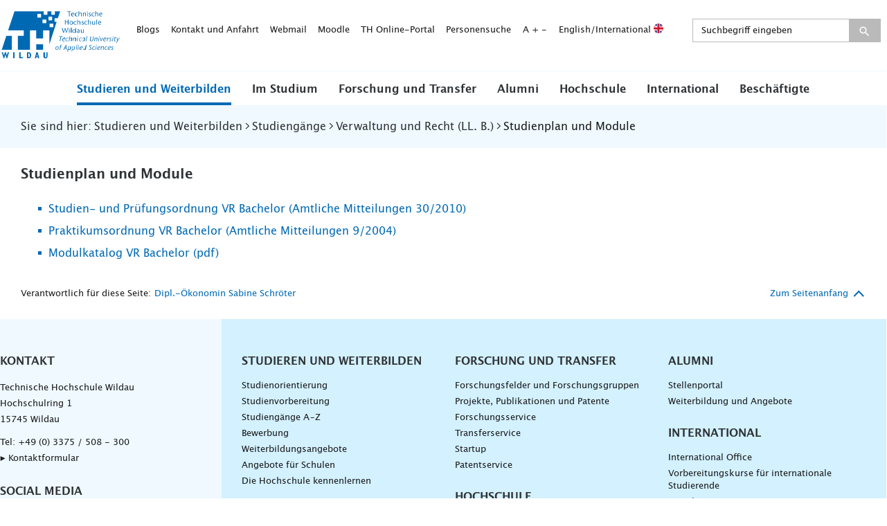

--- FILE ---
content_type: text/html; charset=utf-8
request_url: https://www.th-wildau.de/studieren-weiterbilden/studiengaenge/verwaltung-und-recht-ll-b/studienplan-und-module/
body_size: 8724
content:
<!DOCTYPE html>
<html dir="ltr" lang="de">
<head>

<meta charset="utf-8">
<!-- 
	This website is powered by TYPO3 - inspiring people to share!
	TYPO3 is a free open source Content Management Framework initially created by Kasper Skaarhoj and licensed under GNU/GPL.
	TYPO3 is copyright 1998-2026 of Kasper Skaarhoj. Extensions are copyright of their respective owners.
	Information and contribution at https://typo3.org/
-->


<link rel="shortcut icon" href="/favicon.ico" type="image/vnd.microsoft.icon">

<meta name="generator" content="TYPO3 CMS" />
<meta name="viewport" content="width=device-width, initial-scale=1, maximum-scale=5" />
<meta name="keywords" content="Studienangebot, Studienangebote, Studiengänge, Studienfächer, Bachelor, Master, Dual, berufsbegleitend, Direktstudium, WIT, INW, TH Wildau, bei Berlin, vor den Toren Berlins, Studium Brandenburg, Studium Berlin" />
<meta name="description" content="Eine Auflistung des Studienangebotes der Technischen Hochschule Wildau" />
<meta name="twitter:card" content="summary" />

<link rel="stylesheet" type="text/css" href="/typo3conf/ext/blog/Resources/Public/Css/frontend.min.css?1637143958" media="all">
<link rel="stylesheet" type="text/css" href="/assets/styles/main.css?1732275010" media="all">
<link rel="stylesheet" type="text/css" href="/assets/styles/stoerer2.css?1730849310" media="all">



<!--[if lt IE 9]><script src="/assets/scripts/ie.js?1715127643"></script><![endif]-->
<script src="/typo3temp/assets/js/301d3defed.js?1715098144"></script>


<title>Studienplan und Module - Studiengang Verwaltung und Recht Bachelor</title><meta property="og:title" content="Studienplan und Module">
	<meta property="og:description" content="">
	<meta property="og:image" content="https://www.th-wildau.de/">
	<meta name="twitter:card" content="summary_large_image">
	<meta name="twitter:site" content="">
	<meta name="twitter:title" content="Studienplan und Module">
	<meta name="twitter:description" content="">
	<meta name="twitter:creator" content="">
	<meta name="twitter:image:src" content="https://www.th-wildau.de/">
	<meta name="twitter:domain" content="th-wildau.de">
	<meta name="format-detection" content="telephone=no">

	<link rel="icon" type="image/png" href="/favicon_16x16.png" sizes="16x16">
	<link rel="icon" type="image/png" href="/favicon.png" sizes="32x32">
	<link rel="icon" type="image/png" href="/nice-highres.png" sizes="192x192">
	<link rel="shortcut icon" href="/nice-highres.png" sizes="192x192">
	<link rel="apple-touch-icon" href="/apple-touch-icon.png" sizes="180x180">
	<meta name="msapplication-TileColor" content="#ffffff">
	<meta name="msapplication-TileImage" content="/mstile-144x144.png"><meta name="date" content="2025-12-30T03:00:01"><meta name="title" content="Studienplan und Module "><meta http-equiv="X-UA-Compatible" content="IE=edge">
<link rel="canonical" href="https://www.th-wildau.de/studieren-weiterbilden/studiengaenge/verwaltung-und-recht-ll-b/studienplan-und-module"/>
</head>
<body class="lang-de ">




<div class="page-wrapper" id="page-start">
    

<header class="header">
    <div class="c-o-meta">
        <button class="search-button-mobile desktop-hide close icon-thw-search" role="button" aria-controls="solr-search-form-menu" aria-expanded="false" aria-label="Suchfeld öffnen" title="Suchfeld öffnen" alt="Suchfeld öffnen"  tabindex="0"></button>
        <div class="c-m-brand">
            <a href="/" title="TH-Wildau">
                <span class="icon icon-thw-logo-landscape"  ></span>
                <span class="tr-sr-only">TH-Wildau</span>
            </a>
        </div>
        <button class="c-m-main-nav__menu-button icon-thw-menu" role="button" aria-controls="c-m-meta-nav-menu"  aria-expanded="false" aria-label='Navigationsmneü öffnen' title='Navigationsmneü öffnen'  alt='Navigationsmneü öffnen'  tabindex="0"></button>
        <nav class="c-m-meta-nav" id="c-m-meta-nav-menu" aria-label="Service-Menü">
            <ul>
                <li><a href="/hochschule/aktuelles/blogs" target="_self">Blogs</a></li><li><a href="/kontakt-anfahrt" target="_self">Kontakt und Anfahrt</a></li><li><a href="https://webmail.th-wildau.de" title="Webmail" target="_blank" rel="noreferrer">Webmail</a></li><li><a href="https://elearning.th-wildau.de/login/index.php" title="Lernplattform" target="_blank" rel="noreferrer">Moodle</a></li><li><a href="https://thonline.th-wildau.de" title="TH Online-Portal" target="_blank" rel="noreferrer">TH Online-Portal</a></li><li><a href="/mitarbeitersuche/suchformular" target="_self">Personensuche</a></li>
                <li><span tabindex="0" class="c-m-meta-nav__zoom-reset">A</span><span tabindex="0" class="c-m-meta-nav__zoom-in">+</span><span tabindex="0" class="c-m-meta-nav__zoom-out">-</span></li>
                <li><a title="English/International" href="https://en.th-wildau.de/">English/International <img class="flag" src="/assets/images/gfx/flag-en@2x.png" width="14" alt=""></a></li>
                <li class="solr-form" id="solr-search-form-menu">
                    <div class="form-group c-m-meta-nav__form form-inline">
                        
<div class="tx_solr container">
	<div class="row">
		<div class="col-md-12">
			
	
    <div class="tx-solr-search-form c-m-meta-nav__form c-m-meta-nav__form--full-width extended-search">
        <div class="form-group">
            <form method="get" id="tx-solr-search-form-pi-results" action="/suche" data-suggest="/suche?type=7384" data-suggest-header="Top Treffer" accept-charset="utf-8">
                <div class="input-group tx-solr-search-form--negative-margin">
                    

                    

                    
                    <input type="hidden" name="id" value="147" />

                    <input type="text" class="tx-solr-q js-solr-q tx-solr-suggest tx-solr-suggest-focus form-control searchinput form-control" name="tx_solr[q]" value="" placeholder="Suchbegriff eingeben" />
                    <span class="input-group-btn icon-thw-search">
                        <button class="btn btn-search tx-solr-submit"  aria-label="Suche absenden" type="submit">
                            <span class="icon-thw-search"></span>
                        </button>
                    </span>
                </div>
            </form>
        </div>

    </div>


		</div>
	</div>
</div>
                    </div>
                </li>
            </ul>
        </nav>
    </div>
    <nav class="c-m-main-nav" aria-label='Hauptmenü'>
        <ul class="c-m-main-nav__firstlevel">
            <li class="active c-m-main-nav__collapse" role="button" aria-expanded="false" aria-label="Untermenü öffnen" /><a href="/studieren-weiterbilden" target="_self" title="Studieren und Weiterbilden" class="has-sub active">Studieren und Weiterbilden</a><div class="c-m-main-nav__submenu"><div class="c-m-main-nav__submenu-wrapper"><span class="mobile-hide"><a href="/studieren-weiterbilden" target="_self">Studieren und Weiterbilden</a></span><div class="c-m-main-nav__secondlevel-wrapper"><span role="button" aria-label="Zurück zum Hauptmenü" class="c-m-main-nav__back desktop-hide"><span class="icon-thw-arrow-left-2"><span class="path1"></span><span class="path2"></span><span class="path3"></span></span>Zurück</span><a href="/studieren-weiterbilden" target="_self" class="desktop-hide c-m-main-nav__mobile-link-helper">Studieren und Weiterbilden</a><ul class="c-m-main-nav__secondlevel"><li><a href="/studieren-weiterbilden/neuigkeiten-und-veranstaltungen" title="Neuigkeiten und Veranstaltungen" target="_self">Neuigkeiten und Veranstaltungen</a></li></ul><ul class="c-m-main-nav__secondlevel"><li><a href="/studieren-und-weiterbilden-1/studienorientierung" title="Studienorientierung" target="_self">Studienorientierung</a></li></ul><ul class="c-m-main-nav__secondlevel"><li><a href="/studieren-weiterbilden/studienvorbereitung" title="Studienvorbereitung" target="_self">Studienvorbereitung</a></li></ul><ul class="c-m-main-nav__secondlevel"><li><a href="/studieren-und-weiterbilden-1/studiengaenge" title="Studiengänge A–Z" target="_self">Studiengänge A–Z</a></li></ul></div><div class="c-m-main-nav__secondlevel-wrapper"><ul class="c-m-main-nav__secondlevel"><li><a href="/studieren-weiterbilden/allgemeine-studienberatung" title="Allgemeine Studienberatung" target="_self" class="has-sub">Allgemeine Studienberatung</a><ul class="c-m-main-nav__thirdlevel"><li class="desktop-hide"><span class="c-m-main-nav__back desktop-hide"><span class="icon-thw-arrow-left-2"><span class="path1"></span><span class="path2"></span><span class="path3"></span></span>Zurück</span><a href="/studieren-weiterbilden/allgemeine-studienberatung" target="_self" class="desktop-hide c-m-main-nav__mobile-link-helper">Allgemeine Studienberatung</a></li><li><a href="/studieren-weiterbilden/allgemeine-studienberatung/infopoint" title="Infopoint Studienberatung" target="_self">Infopoint Studienberatung</a></li></ul></li></ul><ul class="c-m-main-nav__secondlevel"><li><a href="/studieren-und-weiterbilden-1/bewerbung" title="Bewerbung" target="_self" class="has-sub">Bewerbung</a><ul class="c-m-main-nav__thirdlevel"><li class="desktop-hide"><span class="c-m-main-nav__back desktop-hide"><span class="icon-thw-arrow-left-2"><span class="path1"></span><span class="path2"></span><span class="path3"></span></span>Zurück</span><a href="/studieren-und-weiterbilden-1/bewerbung" target="_self" class="desktop-hide c-m-main-nav__mobile-link-helper">Bewerbung</a></li><li><a href="/studieren-und-weiterbilden-1/bewerbung/bewerbungsunterlagen" title="Bewerbungsunterlagen" target="_self">Bewerbungsunterlagen</a></li></ul></li></ul><ul class="c-m-main-nav__secondlevel"><li><a href="/studieren-und-weiterbilden-1/weiterbildungsangebote" title="Weiterbildungsangebote" target="_self">Weiterbildungsangebote</a></li></ul></div><div class="c-m-main-nav__secondlevel-wrapper"><ul class="c-m-main-nav__secondlevel"><li><a href="/studieren-weiterbilden/angebote-fuer-schulen" title="Angebote für Schulen" target="_self">Angebote für Schulen</a></li></ul><ul class="c-m-main-nav__secondlevel"><li><a href="/studieren-und-weiterbilden-1/die-hochschule-kennenlernen" title="Die Hochschule kennenlernen" target="_self">Die Hochschule kennenlernen</a></li></ul></div><div class="c-m-main-nav__secondlevel-wrapper"></div></div></div></li><li class="c-m-main-nav__collapse" role="button" aria-expanded="false" aria-label="Untermenü öffnen"><a href="/im-studium" target="_self" title="Im Studium" class="has-sub">Im Studium</a><div class="c-m-main-nav__submenu"><div class="c-m-main-nav__submenu-wrapper"><span class="mobile-hide"><a href="/im-studium" target="_self">Im Studium</a></span><div class="c-m-main-nav__secondlevel-wrapper"><span role="button" aria-label="Zurück zum Hauptmenü" class="c-m-main-nav__back desktop-hide"><span class="icon-thw-arrow-left-2"><span class="path1"></span><span class="path2"></span><span class="path3"></span></span>Zurück</span><a href="/im-studium" target="_self" class="desktop-hide c-m-main-nav__mobile-link-helper">Im Studium</a><ul class="c-m-main-nav__secondlevel"><li><a href="/im-studium/neuigkeiten-und-veranstaltungen" title="Neuigkeiten und Veranstaltungen" target="_self">Neuigkeiten und Veranstaltungen</a></li></ul><ul class="c-m-main-nav__secondlevel"><li><a href="/im-studium/studiengaenge-und-fachbereiche" title="Studiengänge und Fachbereiche" target="_self">Studiengänge und Fachbereiche</a></li></ul><ul class="c-m-main-nav__secondlevel"><li><a href="/studieren-weiterbilden/allgemeine-studienberatung" target="_self">Allgemeine Studienberatung</a><ul class="c-m-main-nav__thirdlevel"><li class="desktop-hide"><span class="c-m-main-nav__back desktop-hide"><span class="icon-thw-arrow-left-2"><span class="path1"></span><span class="path2"></span><span class="path3"></span></span>Zurück</span><a href="/studieren-weiterbilden/allgemeine-studienberatung" target="_self" class="desktop-hide c-m-main-nav__mobile-link-helper">Allgemeine Studienberatung</a></li><li><a href="/studieren-weiterbilden/allgemeine-studienberatung/infopoint" target="_self">Infopoint Studienberatung</a></li></ul></li></ul></div><div class="c-m-main-nav__secondlevel-wrapper"><ul class="c-m-main-nav__secondlevel"><li><a href="/im-studium/studienorganisation-a-z" title="Studienorganisation A–Z" target="_self">Studienorganisation A–Z</a></li></ul><ul class="c-m-main-nav__secondlevel"><li><a href="/im-studium/stundenplan-und-pruefungsplan" title="Stundenplan und Prüfungsplan" target="_self">Stundenplan und Prüfungsplan</a></li></ul><ul class="c-m-main-nav__secondlevel"><li><a href="/im-studium/studienbegleitung" title="Studienbegleitung" target="_self">Studienbegleitung</a></li></ul></div><div class="c-m-main-nav__secondlevel-wrapper"><ul class="c-m-main-nav__secondlevel"><li><a href="/im-studium/international-studieren" title="International studieren" target="_self">International studieren</a></li></ul><ul class="c-m-main-nav__secondlevel"><li><a href="/im-studium/campusleben" title="Campusleben" target="_self">Campusleben</a></li></ul><ul class="c-m-main-nav__secondlevel"><li><a href="/im-studium/beruf-und-karriere" title="Beruf und Karriere" target="_self">Beruf und Karriere</a></li></ul></div></div></div></li><li class="c-m-main-nav__collapse" role="button" aria-expanded="false" aria-label="Untermenü öffnen"><a href="/forschung-transfer" target="_self" title="Forschung und Transfer" class="has-sub">Forschung und Transfer</a><div class="c-m-main-nav__submenu"><div class="c-m-main-nav__submenu-wrapper"><span class="mobile-hide"><a href="/forschung-transfer" target="_self">Forschung und Transfer</a></span><div class="c-m-main-nav__secondlevel-wrapper"><span role="button" aria-label="Zurück zum Hauptmenü" class="c-m-main-nav__back desktop-hide"><span class="icon-thw-arrow-left-2"><span class="path1"></span><span class="path2"></span><span class="path3"></span></span>Zurück</span><a href="/forschung-transfer" target="_self" class="desktop-hide c-m-main-nav__mobile-link-helper">Forschung und Transfer</a><ul class="c-m-main-nav__secondlevel"><li><a href="/forschung-transfer" target="_self">Forschung</a><ul class="c-m-main-nav__thirdlevel"><li class="desktop-hide"><span class="c-m-main-nav__back desktop-hide"><span class="icon-thw-arrow-left-2"><span class="path1"></span><span class="path2"></span><span class="path3"></span></span>Zurück</span><a href="/forschung-transfer" target="_self" class="desktop-hide c-m-main-nav__mobile-link-helper">Forschung und Transfer</a></li><li><a href="/forschung-transfer/forschung/forschungsfelder-schwerpunkte" title="Forschungsfelder /-schwerpunkte" target="_self">Forschungsfelder /-schwerpunkte</a></li><li><a href="/forschung-transfer/forschung/forschungsprofessuren" title="Forschungsprofessuren" target="_self">Forschungsprofessuren</a></li><li><a href="/forschung-und-transfer/forschung/transferprofessuren" title="Transferprofessuren" target="_self">Transferprofessuren</a></li><li><a href="/forschung-und-transfer/forschung/forschungs-und-transferpreis" title="Forschungs- und Transferpreis" target="_self">Forschungs- und Transferpreis</a></li><li><a href="/forschung-und-transfer/forschung/forschungskolloquium" title="Forschungskolloquium" target="_self">Forschungskolloquium</a></li><li><a href="/forschung-transfer/wissens-und-technologietransfer/transferaktivitaeten-projekte-und-angebote/promovieren-an-der-th-wildau" target="_self">Promotion/ Wissenschaftlicher Nachwuchs</a></li><li><a href="/forschung-transfer/forschung/infrastruktur-und-raeume" title="Infrastruktur und Räume" target="_self">Infrastruktur und Räume</a></li></ul></li></ul></div><div class="c-m-main-nav__secondlevel-wrapper"><ul class="c-m-main-nav__secondlevel"><li><a href="/forschung-transfer" target="_self">Beratung und Förderung</a><ul class="c-m-main-nav__thirdlevel"><li class="desktop-hide"><span class="c-m-main-nav__back desktop-hide"><span class="icon-thw-arrow-left-2"><span class="path1"></span><span class="path2"></span><span class="path3"></span></span>Zurück</span><a href="/forschung-transfer" target="_self" class="desktop-hide c-m-main-nav__mobile-link-helper">Forschung und Transfer</a></li><li><a href="/forschung-transfer/beratung-und-foerderung/zentrum-fuer-forschung-und-transfer" title="Zentrum für Forschung und Transfer" target="_self">Ihre Ansprechpersonen</a></li><li><a href="/forschung-transfer/beratung-und-foerderung/foerderprogramme-und-antragstellung" title="Förderprogramme und Antragstellung" target="_self">Förderprogramme und Antragstellung</a></li><li><a href="/forschung-und-transfer/beratung-und-foerderung/forschungsdatenmanagement" title="Forschungsdatenmanagement" target="_self">Forschungsdatenmanagement</a></li><li><a href="/forschung-transfer/beratung-und-foerderung/erfindungen-und-schutzrechte" title="Erfindungen und Schutzrechte" target="_self">Erfindungen und Schutzrechte</a></li><li><a href="/forschung-und-transfer/beratung-und-foerderung/gunna" title="GUNNA" target="_self">Entrepreneurship und Gründung</a></li><li><a href="/im-studium/beruf-und-karriere/career-service" target="_self">Fachkräfte/ Career Service</a></li></ul></li></ul></div><div class="c-m-main-nav__secondlevel-wrapper"><ul class="c-m-main-nav__secondlevel"><li><a href="/forschung-transfer" target="_self">Wissens- und Technologietransfer</a><ul class="c-m-main-nav__thirdlevel"><li class="desktop-hide"><span class="c-m-main-nav__back desktop-hide"><span class="icon-thw-arrow-left-2"><span class="path1"></span><span class="path2"></span><span class="path3"></span></span>Zurück</span><a href="/forschung-transfer" target="_self" class="desktop-hide c-m-main-nav__mobile-link-helper">Forschung und Transfer</a></li><li><a href="/forschung-transfer/wissens-und-technologietransfer/veranstaltungen-und-termine" title="Veranstaltungen und Termine" target="_self">Veranstaltungen und Termine</a></li><li><a href="/forschung-transfer/wissens-und-technologietransfer/transferaktivitaeten-projekte-und-angebote" title="Transferaktivitäten, Projekte und Angebote" target="_self">Transferaktivitäten, Projekte und Angebote</a></li><li><a href="/forschung-transfer/wissens-und-technologietransfer/transferaktivitaeten-projekte-und-angebote/praesenzstellen" target="_self">Präsenzstellen</a></li><li><a href="/forschung-transfer/wissens-und-technologietransfer/transferaktivitaeten-projekte-und-angebote/sciencebox" target="_self">ScienceBox</a></li><li><a href="/forschung-transfer/wissens-und-technologietransfer/netzwerk-und-partnerschaften" title="Netzwerk und Partnerschaften" target="_self">Netzwerk und Partnerschaften</a></li><li><a href="/forschung-transfer/wissens-und-technologietransfer/publikationen-und-projektdatenbank" title="Publikationen und Projektdatenbank" target="_self">Publikationen und Projektdatenbank</a></li></ul></li></ul></div></div></div></li><li class="c-m-main-nav__collapse" role="button" aria-expanded="false" aria-label="Untermenü öffnen"><a href="/alumni" target="_self" title="Alumni" class="has-sub">Alumni</a><div class="c-m-main-nav__submenu"><div class="c-m-main-nav__submenu-wrapper"><span class="mobile-hide"><a href="/alumni" target="_self">Alumni</a></span><div class="c-m-main-nav__secondlevel-wrapper"><span role="button" aria-label="Zurück zum Hauptmenü" class="c-m-main-nav__back desktop-hide"><span class="icon-thw-arrow-left-2"><span class="path1"></span><span class="path2"></span><span class="path3"></span></span>Zurück</span><a href="/alumni" target="_self" class="desktop-hide c-m-main-nav__mobile-link-helper">Alumni</a><ul class="c-m-main-nav__secondlevel"><li><a href="/alumni/beteiligungsformate" title="Beteiligungsformate" target="_self">Beteiligungsformate</a></li></ul><ul class="c-m-main-nav__secondlevel"><li><a href="/alumni/neuigkeiten-und-veranstaltungen" title="Neuigkeiten und Veranstaltungen" target="_self">Neuigkeiten und Veranstaltungen</a></li></ul></div><div class="c-m-main-nav__secondlevel-wrapper"><ul class="c-m-main-nav__secondlevel"><li><a href="/alumni/stellenportal" title="Stellenportal" target="_self">Stellenportal</a></li></ul></div><div class="c-m-main-nav__secondlevel-wrapper"><ul class="c-m-main-nav__secondlevel"><li><a href="/alumni/weiterbildung-und-angebote" title="Weiterbildung und Angebote" target="_self">Weiterbildung und Angebote</a></li></ul></div></div></div></li><li class="c-m-main-nav__collapse" role="button" aria-expanded="false" aria-label="Untermenü öffnen"><a href="/hochschule" target="_self" title="Hochschule" class="has-sub">Hochschule</a><div class="c-m-main-nav__submenu"><div class="c-m-main-nav__submenu-wrapper"><span class="mobile-hide"><a href="/hochschule" target="_self">Hochschule</a></span><div class="c-m-main-nav__secondlevel-wrapper"><span role="button" aria-label="Zurück zum Hauptmenü" class="c-m-main-nav__back desktop-hide"><span class="icon-thw-arrow-left-2"><span class="path1"></span><span class="path2"></span><span class="path3"></span></span>Zurück</span><a href="/hochschule" target="_self" class="desktop-hide c-m-main-nav__mobile-link-helper">Hochschule</a><ul class="c-m-main-nav__secondlevel"><li><a href="/hochschule/aktuelles" title="Aktuelles" target="_self" class="has-sub">Aktuelles</a><ul class="c-m-main-nav__thirdlevel"><li class="desktop-hide"><span class="c-m-main-nav__back desktop-hide"><span class="icon-thw-arrow-left-2"><span class="path1"></span><span class="path2"></span><span class="path3"></span></span>Zurück</span><a href="/hochschule/aktuelles" target="_self" class="desktop-hide c-m-main-nav__mobile-link-helper">Aktuelles</a></li><li><a href="/hochschule/aktuelles/studien-und-pruefungsordnungen-fb-inw" title="Studien- und Prüfungsordnungen FB INW" target="_self">Studien- und Prüfungsordnungen FB INW</a></li><li><a href="/hochschule/aktuelles/studien-und-pruefungsordnungen-fb-wir" title="Studien- und Prüfungsordnungen FB WIR" target="_self">Studien- und Prüfungsordnungen FB WIR</a></li><li><a href="/hochschule/aktuelles/allgemeine-ordnungen" title="Allgemeine Ordnungen" target="_self">Allgemeine Ordnungen</a></li><li><a href="/hochschule/aktuelles/veranstaltungen" title="Veranstaltungen" target="_self">Veranstaltungen</a></li><li><a href="/hochschule/aktuelles/neuigkeiten" title="Neuigkeiten" target="_self">Neuigkeiten</a></li><li><a href="/hochschule/aktuelles/publikationen" title="Publikationen" target="_self">Publikationen</a></li><li><a href="/hochschule/aktuelles/amtliche-mitteilungen" title="Amtliche Mitteilungen" target="_self">Amtliche Mitteilungen</a></li><li><a href="/hochschule/zentrale-einrichtungen/hochschulkommunikation/presse" target="_self">Presse</a></li><li><a href="/hochschule/aktuelles/blogs" title="Blogs" target="_self">Blogs</a></li><li><a href="/hochschule/aktuelles/solidaritywithukraine" title="#solidaritywithukraine" target="_self">#solidaritywithukraine</a></li><li><a href="/hochschule/aktuelles/weihnachtsgruss-2025-studierende-beschaeftigte" title="Weihnachtsgruss 2025 Studierende &amp; Beschäftigte" target="_self">Weihnachtsgruss 2025 Studierende &amp; Beschäftigte</a></li><li><a href="/hochschule/aktuelles/weihnachtsgruss-2025-extern" title="Weihnachtsgruss 2025 extern" target="_self">Weihnachtsgruss 2025 extern</a></li></ul></li></ul></div><div class="c-m-main-nav__secondlevel-wrapper"><ul class="c-m-main-nav__secondlevel"><li><a href="/hochschule/organisation" title="Organisation und Struktur" target="_self" class="has-sub">Organisation und Struktur</a><ul class="c-m-main-nav__thirdlevel"><li class="desktop-hide"><span class="c-m-main-nav__back desktop-hide"><span class="icon-thw-arrow-left-2"><span class="path1"></span><span class="path2"></span><span class="path3"></span></span>Zurück</span><a href="/hochschule/organisation" target="_self" class="desktop-hide c-m-main-nav__mobile-link-helper">Organisation und Struktur</a></li><li><a href="/hochschule/organisation/praesidium-1" title="Präsidium" target="_self">Präsidium</a></li><li><a href="/hochschule/hochschulverwaltung" title="Hochschulverwaltung" target="_self">Hochschulverwaltung</a></li><li><a href="/hochschule/zentrale-einrichtungen" title="Zentrale Einrichtungen" target="_self">Zentrale Einrichtungen</a></li><li><a href="/hochschule/fachbereiche" target="_self">Fachbereiche</a></li><li><a href="/hochschule/einrichtungen-weiterbildung" title="Einrichtungen Weiterbildung" target="_self">Einrichtungen Weiterbildung</a></li><li><a href="/hochschule/akademische-selbstverwaltung" title="Akademische Selbstverwaltung" target="_self">Akademische Selbstverwaltung</a></li><li><a href="/hochschule/beauftragte" title="Beauftragte" target="_self">Beauftragte</a></li><li><a href="/hochschule/gremien-interessenvertretungen-kommissionenags-vereine" title="Gremien, Interessenvertretungen, Kommissionen/AGs, Vereine" target="_self">Gremien, Interessenvertretungen, Kommissionen/AGs, Vereine</a></li><li><a href="/hochschule/weitere-einrichtungen" title="Weitere Einrichtungen" target="_self">Weitere Einrichtungen</a></li></ul></li></ul></div><div class="c-m-main-nav__secondlevel-wrapper"><ul class="c-m-main-nav__secondlevel"><li><a href="/hochschule/ueber-uns" title="Über uns" target="_self" class="has-sub">Über uns</a><ul class="c-m-main-nav__thirdlevel"><li class="desktop-hide"><span class="c-m-main-nav__back desktop-hide"><span class="icon-thw-arrow-left-2"><span class="path1"></span><span class="path2"></span><span class="path3"></span></span>Zurück</span><a href="/hochschule/ueber-uns" target="_self" class="desktop-hide c-m-main-nav__mobile-link-helper">Über uns</a></li><li><a href="/hochschule/ueber-uns/profil" title="Profil" target="_self">Profil</a></li><li><a href="/hochschule/ueber-uns/leitbilder-der-th-wildau" title="Leitbilder der TH Wildau" target="_self">Leitbilder der TH Wildau</a></li><li><a href="/hochschule/ueber-uns/campus" title="Campus" target="_self">Campus</a></li><li><a href="/hochschule/ueber-uns/geschichte" title="Geschichte" target="_self">Geschichte</a></li><li><a href="/hochschule/ueber-uns/nachhaltigkeit" title="Nachhaltigkeit" target="_self">Nachhaltigkeit</a></li><li><a href="/hochschule/ueber-uns/diversity" title="Diversity" target="_self">Diversity</a></li><li><a href="/hochschule/ueber-uns/regionale-vernetzung" title="Regionale Vernetzung" target="_self">Regionale Vernetzung</a></li><li><a href="/hochschule/ueber-uns/strategieprozess-2030" title="Strategieprozess 2030" target="_self">Strategieprozess 2030</a></li><li><a href="/hochschule/ueber-uns/stadt-wildau" title="Stadt Wildau" target="_self">Stadt Wildau</a></li></ul></li></ul><ul class="c-m-main-nav__secondlevel"><li><a href="/hochschule/jobs-und-karriere" title="Jobs und Karriere" target="_self">Jobs und Karriere</a></li></ul></div></div></div></li><li class="c-m-main-nav__collapse" role="button" aria-expanded="false" aria-label="Untermenü öffnen"><a href="/international" target="_self" title="International" class="has-sub">International</a><div class="c-m-main-nav__submenu"><div class="c-m-main-nav__submenu-wrapper"><span class="mobile-hide"><a href="/international" target="_self">International</a></span><div class="c-m-main-nav__secondlevel-wrapper"><span role="button" aria-label="Zurück zum Hauptmenü" class="c-m-main-nav__back desktop-hide"><span class="icon-thw-arrow-left-2"><span class="path1"></span><span class="path2"></span><span class="path3"></span></span>Zurück</span><a href="/international" target="_self" class="desktop-hide c-m-main-nav__mobile-link-helper">International</a><ul class="c-m-main-nav__secondlevel"><li><a href="/hochschule/zentrale-einrichtungen/zentrum-fuer-internationale-angelegenheiten/international-office" target="_self">International Office</a></li></ul></div><div class="c-m-main-nav__secondlevel-wrapper"><ul class="c-m-main-nav__secondlevel"><li><a href="/hochschule/zentrale-einrichtungen/zentrum-fuer-internationale-angelegenheiten/sprachenzentrum" target="_self">Sprachenzentrum</a></li></ul></div><div class="c-m-main-nav__secondlevel-wrapper"><ul class="c-m-main-nav__secondlevel"><li><a href="/hochschule/zentrale-einrichtungen/zentrum-fuer-internationale-angelegenheiten/studienvorbereitungskurse-international" target="_self">Vorbereitungskurse für internationale Studierende</a></li></ul></div><div class="c-m-main-nav__secondlevel-wrapper"><ul class="c-m-main-nav__secondlevel"><li><a href="/hochschule/zentrale-einrichtungen/zentrum-fuer-internationale-angelegenheiten/international-office/newsletter" target="_self">International Newsletter</a></li></ul></div></div></div></li><li class="c-m-main-nav__collapse" role="button" aria-expanded="false" aria-label="Untermenü öffnen"><a href="/beschaeftigte" target="_self" title="Beschäftigte" class="has-sub">Beschäftigte</a><div class="c-m-main-nav__submenu"><div class="c-m-main-nav__submenu-wrapper"><span class="mobile-hide"><a href="/beschaeftigte" target="_self">Beschäftigte</a></span><div class="c-m-main-nav__secondlevel-wrapper"><span role="button" aria-label="Zurück zum Hauptmenü" class="c-m-main-nav__back desktop-hide"><span class="icon-thw-arrow-left-2"><span class="path1"></span><span class="path2"></span><span class="path3"></span></span>Zurück</span><a href="/beschaeftigte" target="_self" class="desktop-hide c-m-main-nav__mobile-link-helper">Beschäftigte</a><ul class="c-m-main-nav__secondlevel"><li><a href="/beschaeftigte/neuigkeiten-und-veranstaltungen" title="Neuigkeiten und Veranstaltungen" target="_self">Neuigkeiten und Veranstaltungen</a></li></ul><ul class="c-m-main-nav__secondlevel"><li><a href="/beschaeftigte/arbeiten-an-der-th-wildau" title="Neu hier?" target="_self">Neu hier?</a></li></ul><ul class="c-m-main-nav__secondlevel"><li><a href="/beschaeftigte/arbeitsorganisation-a-z" title="Arbeitsorganisation A–Z" target="_self">Arbeitsorganisation A–Z</a></li></ul></div><div class="c-m-main-nav__secondlevel-wrapper"><ul class="c-m-main-nav__secondlevel"><li><a href="/beschaeftigte/formulare-und-antraege" title="Formulare und Anträge" target="_self">Formulare und Anträge</a></li></ul><ul class="c-m-main-nav__secondlevel"><li><a href="/beschaeftigte/angebote-fuer-beschaeftigte" title="Angebote für Beschäftigte" target="_self">Angebote für Beschäftigte</a></li></ul></div><div class="c-m-main-nav__secondlevel-wrapper"><ul class="c-m-main-nav__secondlevel"><li><a href="/im-studium/stundenplan-und-pruefungsplan" target="_self">Stundenplan und Prüfungsplan</a></li></ul><ul class="c-m-main-nav__secondlevel"><li><a href="/beschaeftigte/ehemalige-professor-innen" title="Ehemalige Professor*innen" target="_self">Ehemalige Professor*innen</a></li></ul></div></div></div></li>
        </ul>
        <nav class="c-m-meta-nav-mobile desktop-hide">
            <ul>
                <li><a href="/hochschule/aktuelles/blogs" target="_self">Blogs</a></li><li><a href="/kontakt-anfahrt" target="_self">Kontakt und Anfahrt</a></li><li><a href="https://webmail.th-wildau.de" title="Webmail" target="_blank" rel="noreferrer">Webmail</a></li><li><a href="https://elearning.th-wildau.de/login/index.php" title="Lernplattform" target="_blank" rel="noreferrer">Moodle</a></li><li><a href="https://thonline.th-wildau.de" title="TH Online-Portal" target="_blank" rel="noreferrer">TH Online-Portal</a></li><li><a href="/mitarbeitersuche/suchformular" target="_self">Personensuche</a></li>
                <li><a title="English" href="https://en.th-wildau.de/">English <img class="flag" src="/assets/images/gfx/flag-en@2x.png" width="14" alt=""></a></li>
            </ul>
        </nav>
    </nav>
</header>

<span class="main-nav-active-page desktop-hide">
     
            Verwaltung und Recht (LL. B.) - auslaufend
        
</span>



    <!--TYPO3SEARCH_begin-->
    
    <main class="full main">
        





        
            

<section class="container-wrapper no-margin-top o-background-neutral-1 hide-mobile hide-print">
    <div class="wrap">
        <div class="wrap-inner">
            <div class="grid-s-12">
                <ol class="c-m-breadcrumb" itemscope itemtype="http://schema.org/BreadcrumbList">
                    <li itemprop="itemListElement" itemscope itemtype="http://schema.org/ListItem">
                        <span itemprop="name">Sie sind hier:</span>
                    </li>
                    <li itemprop="itemListElement" itemscope itemtype="http://schema.org/ListItem"><a href="/studieren-weiterbilden" target="_self" title="Studieren und Weiterbilden" itemprop="item"><span itemprop="name">Studieren und Weiterbilden</span></a><meta itemprop="position" content="1" /></li><li class="c-m-breadcrumb__seperator"><span class="icon-thw-arrow-right"></span></li><li itemprop="itemListElement" itemscope itemtype="http://schema.org/ListItem"><a href="/studieren-und-weiterbilden-1/studiengaenge" target="_self" title="Studiengänge A–Z" itemprop="item"><span itemprop="name">Studiengänge</span></a><meta itemprop="position" content="2" /></li><li class="c-m-breadcrumb__seperator"><span class="icon-thw-arrow-right"></span></li><li itemprop="itemListElement" itemscope itemtype="http://schema.org/ListItem"><a href="/studieren-weiterbilden/studiengaenge/verwaltung-und-recht-ll-b" target="_self" title="Verwaltung und Recht (LL. B.)" itemprop="item"><span itemprop="name">Verwaltung und Recht (LL. B.)</span></a><meta itemprop="position" content="3" /></li><li class="c-m-breadcrumb__seperator"><span class="icon-thw-arrow-right"></span></li><li itemprop="itemListElement" itemscope itemtype="http://schema.org/ListItem"><span class="c-m-breadcrumb--active" itemprop="name">Studienplan und Module</span><meta itemprop="position" content="4" /></li>
                </ol>
            </div>
        </div>
    </div>
</section>



        
        
                <div class="container-wrapper">
                    <div class="wrap">
                        <div class="wrap-inner">
                            <div class="grid-s-12 grid-m-8">
                                
                                
                                



    
            
                    

    
        <div class="wrap-inner" id="c91014">
            <div class="grid-m-12 grid-s-12">
                <h2>Studienplan und Module</h2>
            </div>
        </div>
    
    
        <div class="wrap-inner">
            <div class="grid-m-12 grid-s-12">
                <ul> 	<li><a href="/files/2_Dokumente/Amtliche_Mitteilungen/2010_30_SPO_VR.pdf">Studien- und Prüfungsordnung VR Bachelor (Amtliche Mitteilungen 30/2010)</a></li> 	<li><a href="/files/2_Dokumente/Amtliche_Mitteilungen/09_2004_Praktikumsordnung_vr.pdf">Praktikumsordnung VR Bachelor (Amtliche Mitteilungen 9/2004)</a></li> 	<li><a href="/files/Studiengaenge/Verwaltung-Recht/VR_Bachelor/Modulkatalog_VR_Ba.pdf" target="_blank">Modulkatalog VR Bachelor (pdf)</a></li> </ul>
            </div>
        </div>
    


                
        





                            </div>
                            <div class="grid-s-12 grid-m-4">
                                
                            </div>
                        </div>
                    </div>
                </div>
            
    </main>

    <!--TYPO3SEARCH_end-->
    <footer class="footer">
        
        
                <div class="wrap"><div class="wrap-inner"><div class="grid-s-12 grid-m-6 o-padding-top"><p><small>Verantwortlich für diese Seite:</small> <a href="/personen/sabine-schroeter" target="_self"><small>Dipl.-Ökonomin Sabine Schröter</small></a></p></div><div class="grid-s-12 grid-m-6 o-padding-top"><p class="o-align-right c-m-totop"><a href="#page-start"><small>Zum Seitenanfang</small><span class="icon-thw-arrow-down o-rotate-180"></span></a></p></div></div></div>
            
        <div class="container-wrapper o-background-multicolor-blue no-padding">
            <div class="wrap">
                <div class="c-m-footer-nav">
                    <div class="c-m-footer-nav__contact o-padding-top-bottom-big">
                        <h2 class="h4-style">Kontakt</h2>
<p>Technische Hochschule Wildau<br>Hochschulring 1<br>15745 Wildau</p>
<p>Tel: <a href="tel:+493375508-300" title="anrufen">+49 (0) 3375 / 508 - 300</a><br>
<a href="/kontakt-anfahrt/">&#9656; Kontaktformular</a></p>

<h2 class="h4-style">Social Media</h2>
<ul>
<li><a href="https://www.instagram.com/th.wildau" rel="noopener noreferrer" target="_blank"><img title="Instagram" src="/files/12_Footer-Meta-Navi/instagram_icon.png" alt="Instagram Icon" height="19" loading="lazy"/></a></li> 
<li><a href="https://www.facebook.com/THWildauPage" rel="noopener noreferrer" target="_blank"><img title="Facebook" src="/files/12_Footer-Meta-Navi/facebook_icon.png" alt="Facebook Icon" height="19" loading="lazy"/></a></li> 
<li><a href="https://www.linkedin.com/school/technische-hochschule-wildau/" rel="noopener noreferrer" target="_blank"><img title="LinkedIn" src="/files/12_Footer-Meta-Navi/linkedin_icon.png" alt="LinkedIn Icon" height="19" loading="lazy"/></a></li> 
<li><a href="https://www.youtube.com/TechnischeHochschuleWildau" rel="noopener noreferrer" target="_blank"><img title="YouTube" src="/files/12_Footer-Meta-Navi/youtube_icon.png" alt="YouTube Icon" height="19" loading="lazy"/></a></li>
<li><a href="/forschung-transfer/forschung/forschungsgruppe-telematik/icampuswildau/unidos-wildau" target="_blank"><img title="Campus-App Unidos Wildau" src="/files/12_Footer-Meta-Navi/unidos_app_icon.png" alt="Campus-App Icon" height="19" loading="lazy"/></a></li>
</ul>

<h4>News-Abo</h4>
<p>
<a href="/hochschule/zentrale-einrichtungen/hochschulkommunikation/presse/news-abonnieren/"><span style="display:inline-block; font-size: 1rem;color: #ffffff;background-color: #ed7724;padding: 0.625rem 1rem;">News abonnieren&nbsp;&nbsp;&#9656;</span></a>
</p>
<br>

<p>&nbsp;</p>
<p><a href="/"><img title="TH Wildau Logo" src="/files/1_Bilderpool/Logovorlagen/TH-Wildau-Logo_rgb.png" alt="TH Wildau Logo" width="250"></a></p>
<p>
<a href="https://www.studycheck.de/hochschulen/wildau-th" rel="noopener" target="_blank"><img title="StudyCheck Ranking" src="/files/1_Bilderpool/Logovorlagen/auszeichnung-category-award.png" alt="StudyCheck.de - Category Award 2023" width="115"></a>
&nbsp;&nbsp;&nbsp;&nbsp;&nbsp;&nbsp;&nbsp;&nbsp;
<a href="/familie" target="_blank"><img title="Familiengerechte Hochschule" src="/files/1_Bilderpool/Logovorlagen/THWildau_Zertifikat_Familiengerechte_Hochschule.png" alt="audit familiengerechte Hochschule - Zertifikat seit 2009" width="110"></a>
</p>

<p>
<a href="/hochschule/ueber-uns/profil/"><img title="Weltoffene Hochschulen" src="/files/1_Bilderpool/Logovorlagen/Logo_Weltoffene_Hochschulen.png" alt="Weltoffene Hochschulen - Gegen Fremdenfeindlichkeit" width="140" loading="lazy" /></a>
&nbsp;&nbsp;&nbsp;
<a href="https://innohub13.de/" rel="noopener" target="_blank"><img title="Innovative Hochschule" src="/files/1_Bilderpool/Logovorlagen/Logo_Innovative_Hochschule_Claim_Zusatz.jpg" alt="Innovative Hochschule - Eine gemeinsame Initiative von Bund und Ländern" width="120" loading="lazy" /></a>
</p>

<p>
<a href="https://dahme-innovation.de/" rel="noopener" target="_blank"><img title="dahme_innovation" src="/files/Dahme_Innovation/2020_DI_Logo_RGB.png" alt="dahme_innovation" width="130"  loading="lazy" /></a>
&nbsp;&nbsp;&nbsp;&nbsp;&nbsp;&nbsp;
<a href="/intstrategie" target="_blank"><img title="Siegel HRK-Audit" src="/files/1_Bilderpool/Logovorlagen/Siegel_Audit-kompakt_2020_21_xl.png" alt="HRK-Audit kompakt Internationalisierung der Hochschulen 2020/21" width="100" loading="lazy"></a>
</p>
<p>
<a href="https://www.charta-der-vielfalt.de/" rel="noopener" target="_blank"><img title="Charta der Vielfalt" src="/files/1_Bilderpool/Logovorlagen/Logo.jpg" alt="Logo Charta der Vielfalt" width="280" loading="lazy"></a>
</p>
<!--  <ul>
   <li>
      <a href="https://de-de.facebook.com/THWildauPage/" rel="noopener noreferrer" target="_blank" class="icon facebook" title="TH Wildau auf Facebook">
      <span class="tr-sr-only">Facebook</span> <span class=" icon-thw-facebook"></span>
      </a>
   </li>
</ul>  //-->

                    </div>
                    <nav class="c-m-footer-nav__menu o-background-bgcolor-1 o-padding-top-bottom-big" aria-label="Sitemap">
                        <h2 class="sr-only">Unternavigation</h2>
                        <div class="c-m-footer-nav__col"><h3 class="h4-style"><a href="/studieren-weiterbilden" target="_self" title="Studieren und Weiterbilden">Studieren und Weiterbilden</a></h3><ul><li><a href="/studieren-und-weiterbilden-1/studienorientierung" target="_self" title="Studienorientierung">Studienorientierung</a></li><li><a href="/studieren-weiterbilden/studienvorbereitung" target="_self" title="Studienvorbereitung">Studienvorbereitung</a></li><li><a href="/studieren-und-weiterbilden-1/studiengaenge" target="_self" title="Studiengänge A–Z">Studiengänge A–Z</a></li><li><a href="/studieren-und-weiterbilden-1/bewerbung" target="_self" title="Bewerbung">Bewerbung</a></li><li><a href="/studieren-und-weiterbilden-1/weiterbildungsangebote" target="_self" title="Weiterbildungsangebote">Weiterbildungsangebote</a></li><li><a href="/studieren-weiterbilden/angebote-fuer-schulen" target="_self" title="Angebote für Schulen">Angebote für Schulen</a></li><li><a href="/studieren-und-weiterbilden-1/die-hochschule-kennenlernen" target="_self" title="Die Hochschule kennenlernen">Die Hochschule kennenlernen</a></li></ul><h3 class="h4-style"><a href="/im-studium" target="_self" title="Im Studium">Im Studium</a></h3><ul><li><a href="/im-studium/studiengaenge-und-fachbereiche" target="_self" title="Studiengänge und Fachbereiche">Studiengänge und Fachbereiche</a></li><li><a href="/studieren-weiterbilden/allgemeine-studienberatung" target="_self" title="Allgemeine Studienberatung">Allgemeine Studienberatung</a></li><li><a href="/im-studium/studienorganisation-a-z" target="_self" title="Studienorganisation A-Z">Studienorganisation A-Z</a></li><li><a href="/im-studium/stundenplan-und-pruefungsplan" target="_self" title="Stunden- und Prüfungsplan">Stunden- und Prüfungsplan</a></li><li><a href="/im-studium/studienbegleitung" target="_self" title="Studienbegleitung">Studienbegleitung</a></li><li><a href="/im-studium/international-studieren" target="_self" title="International studieren">International studieren</a></li><li><a href="/im-studium/campusleben" target="_self" title="Campusleben">Campusleben</a></li><li><a href="/hochschule/organisation/hochschulverwaltung/gesundheitsmanagement/hochschulsport" target="_self" title="Hochschulsport">Hochschulsport</a></li><li><a href="/im-studium/beruf-und-karriere" target="_self" title="Beruf und Karriere">Beruf und Karriere</a></li></ul></div><div class="c-m-footer-nav__col"><h3 class="h4-style"><a href="/forschung-transfer" target="_self" title="Forschung und Transfer">Forschung und Transfer</a></h3><ul><li><a href="/forschung-transfer/forschung/forschungsfelder-schwerpunkte" target="_self" title="Forschungsfelder und Forschungsgruppen">Forschungsfelder und Forschungsgruppen</a></li><li><a href="/forschung-transfer/wissens-und-technologietransfer/publikationen-und-projektdatenbank" target="_self" title="Projekte, Publikationen und Patente">Projekte, Publikationen und Patente</a></li><li><a href="/forschung-transfer/beratung-und-foerderung/foerderprogramme-und-antragstellung" target="_self" title="Forschungsservice">Forschungsservice</a></li><li><a href="/forschung-transfer/wissens-und-technologietransfer/transferaktivitaeten-projekte-und-angebote/science2business" target="_self" title="Transferservice">Transferservice</a></li><li><a href="/forschung-und-transfer/beratung-und-foerderung/gunna" target="_self" title="Startup">Startup</a></li><li><a href="/forschung-transfer/beratung-und-foerderung/erfindungen-und-schutzrechte" target="_self" title="Patentservice">Patentservice</a></li></ul><h3 class="h4-style"><a href="/hochschule" target="_self" title="Hochschule">Hochschule</a></h3><ul><li><a href="/hochschule/aktuelles/veranstaltungen" target="_self" title="Veranstaltungen">Veranstaltungen</a></li><li><a href="/hochschule/aktuelles/neuigkeiten" target="_self" title="Neuigkeiten">Neuigkeiten</a></li><li><a href="/hochschule/zentrale-einrichtungen/hochschulkommunikation/presse" target="_self" title="Presse">Presse</a></li><li><a href="/hochschule/aktuelles/publikationen" target="_self" title="Publikationen">Publikationen</a></li><li><a href="/hochschule/aktuelles/amtliche-mitteilungen" target="_self" title="Amtliche Mitteilungen">Amtliche Mitteilungen</a></li><li><a href="/hochschule/ueber-uns" target="_self" title="Über uns">Über uns</a></li><li><a href="/hochschule/jobs-und-karriere" target="_self" title="Jobs und Karriere">Jobs und Karriere</a></li><li><a href="/hochschule/organisation" target="_self" title="Organisation und Struktur">Organisation und Struktur</a></li><li><a href="/hochschule/fachbereiche" target="_self" title="Fachbereiche">Fachbereiche</a></li></ul></div><div class="c-m-footer-nav__col"><h3 class="h4-style"><a href="/alumni" target="_self" title="Alumni">Alumni</a></h3><ul><li><a href="/alumni/stellenportal" target="_self" title="Stellenportal">Stellenportal</a></li><li><a href="/alumni/weiterbildung-und-angebote" target="_self" title="Weiterbildung und Angebote">Weiterbildung und Angebote</a></li></ul><h3 class="h4-style"><a href="/hochschule/zentrale-einrichtungen/zentrum-fuer-internationale-angelegenheiten" target="_self" title="International">International</a></h3><ul><li><a href="/hochschule/zentrale-einrichtungen/zentrum-fuer-internationale-angelegenheiten/international-office" target="_self" title="International Office">International Office</a></li><li><a href="/hochschule/zentrale-einrichtungen/zentrum-fuer-internationale-angelegenheiten/studienvorbereitungskurse-international" target="_self" title="Vorbereitungskurse für internationale Studierende">Vorbereitungskurse für internationale Studierende</a></li><li><a href="/hochschule/zentrale-einrichtungen/zentrum-fuer-internationale-angelegenheiten/sprachenzentrum" target="_self" title="Sprachenzentrum">Sprachenzentrum</a></li></ul><h3 class="h4-style"><a href="/beschaeftigte" target="_self" title="Beschäftigte">Beschäftigte</a></h3><ul><li><a href="/beschaeftigte/arbeiten-an-der-th-wildau" target="_self" title="Neu hier?">Neu hier?</a></li><li><a href="/beschaeftigte/arbeitsorganisation-a-z" target="_self" title="Arbeitsorganisation A-Z">Arbeitsorganisation A-Z</a></li><li><a href="/beschaeftigte/formulare-und-antraege" target="_self" title="Formulare und Anträge">Formulare und Anträge</a></li><li><a href="/beschaeftigte/angebote-fuer-beschaeftigte" target="_self" title="Angebote für Beschäftigte">Angebote für Beschäftigte</a></li><li><a href="/im-studium/stundenplan-und-pruefungsplan" target="_self" title="Stunden- und Prüfungsplan">Stunden- und Prüfungsplan</a></li></ul></div>
                    </nav>
                </div>
            </div>
        </div>
        <div class="container-wrapper no-padding no-margin-top">
            <div class="wrap">
                <nav class="c-m-footer-meta" aria-label="Menü Fußbereich">
                <div class="c-m-meta-nav">
                    <ul>
                        <li><a href="/impressum" target="_self">Impressum</a></li><li><a href="/datenschutz" target="_self">Datenschutz</a></li><li><a href="/barrierefreiheit" target="_self">Barrierefreiheit</a></li>
                    </ul>
                </div>
                </nav>
            </div>
        </div>
    </footer>
    <div style="display:none;"
         id="cookie"
         class="c-m-cookie-notification"
         data-header="Diese Website verwendet Cookies!"
         data-message="Diese Website nutzt Cookies, um Ihnen eine bestmögliche Benutzererfahrung bieten zu können."
         data-dismiss="Verstanden!"
         data-allow="Verstanden!"
         data-decline="Cookies ablehnen"
         data-linktext="Mehr erfahren"
         data-linktarget="/datenschutz"
         data-close="Hinweis verbergen"></div>
    <div class="c-t-menulayer"></div>
</div>

<script src="/assets/scripts/modernizr-custom.js?1715127643"></script>
<script src="/assets/scripts/jquery.js?1715127643"></script>
<script src="/assets/scripts/plugins.js?1715127643"></script>
<script src="/typo3conf/ext/theme_web/Resources/Public/JavaScript/de_DE.js?1715127643"></script>
<script src="/assets/scripts/main.js?1730849310"></script>
<script src="/typo3conf/ext/theme_web/Resources/Public/JavaScript/scripts.js?1730849310"></script>

<!-- Piwik -->
<script>
  var _paq = _paq || [];
  /* tracker methods like "setCustomDimension" should be called before "trackPageView" */
  _paq.push(["disableCookies"]);
  _paq.push(['trackPageView']);
  _paq.push(['enableLinkTracking']);
  (function() {
    var u="//www.th-wildau.de/piwik/";
    _paq.push(['setTrackerUrl', u+'piwik.php']);
    _paq.push(['setSiteId', '5']);
    var d=document, g=d.createElement('script'), s=d.getElementsByTagName('script')[0];
    g.type='text/javascript'; g.async=true; g.defer=true; g.src=u+'piwik.js'; s.parentNode.insertBefore(g,s);
  })();
</script>
<noscript><img src="//www.th-wildau.de/piwik/piwik.php?idsite=5&rec=1" style="border:0" alt=""></noscript>
<!-- End Piwik Code -->
</body>
</html>

--- FILE ---
content_type: text/css; charset=utf-8
request_url: https://www.th-wildau.de/assets/styles/main.css?1732275010
body_size: 51873
content:
/* The original unminified scss isnt available anymore
    TODO: seperate old and new css file
*/

:root{
    --primary-color: #1A1A1A;
}
/*! normalize.css v5.0.0 | MIT License | github.com/necolas/normalize.css */html{font-family:sans-serif;line-height:1.15;-ms-text-size-adjust:100%;-webkit-text-size-adjust:100%}body{margin:0}article,aside,footer,header,nav,section{display:block}h1{font-size:2em;margin:.67em 0}figcaption,figure,main{display:block}figure{margin:1em 40px;margin:1em 2.5rem}hr{box-sizing:content-box;height:0;overflow:visible}pre{font-family:monospace,monospace;font-size:1em}a{background-color:transparent;-webkit-text-decoration-skip:objects}a:active,a:hover{outline-width:0}abbr[title]{border-bottom:none;text-decoration:underline;text-decoration:underline dotted}b,strong{font-weight:inherit}b,strong{font-weight:bolder}code,kbd,samp{font-family:monospace,monospace;font-size:1em}dfn{font-style:italic}mark{background-color:#ff0;color:#000}small{font-size:80%}sub,sup{font-size:75%;line-height:0;position:relative;vertical-align:baseline}sub{bottom:-.25em}sup{top:-.5em}audio,video{display:inline-block}audio:not([controls]){display:none;height:0}img{border-style:none}svg:not(:root){overflow:hidden}button,input,optgroup,select,textarea{font-family:sans-serif;font-size:100%;line-height:1.15;margin:0}button,input{overflow:visible}button,select{text-transform:none}button,html [type=button],[type=reset],[type=submit]{-webkit-appearance:button}button::-moz-focus-inner,[type=button]::-moz-focus-inner,[type=reset]::-moz-focus-inner,[type=submit]::-moz-focus-inner{border-style:none;padding:0}button:-moz-focusring,[type=button]:-moz-focusring,[type=reset]:-moz-focusring,[type=submit]:-moz-focusring{outline:1px dotted ButtonText;outline:.0625rem dotted ButtonText}fieldset{border:1px solid silver;border:.0625rem solid silver;margin:0 2px;margin:0 .125rem;padding:.35em .625em .75em}legend{box-sizing:border-box;color:inherit;display:table;max-width:100%;padding:0;white-space:normal}progress{display:inline-block;vertical-align:baseline}textarea{overflow:auto}[type=checkbox],[type=radio]{box-sizing:border-box;padding:0}[type=number]::-webkit-inner-spin-button,[type=number]::-webkit-outer-spin-button{height:auto}[type=search]{-webkit-appearance:textfield;outline-offset:-2px;outline-offset:-.125rem}[type=search]::-webkit-search-cancel-button,[type=search]::-webkit-search-decoration{-webkit-appearance:none}::-webkit-file-upload-button{-webkit-appearance:button;font:inherit}details,menu{display:block}summary{display:list-item}canvas{display:inline-block}template{display:none}[hidden]{display:none}
.slick-slider{position:relative;display:block;box-sizing:border-box;-webkit-user-select:none;-moz-user-select:none;-ms-user-select:none;user-select:none;-webkit-touch-callout:none;-khtml-user-select:none;-ms-touch-action:pan-y;touch-action:pan-y;-webkit-tap-highlight-color:transparent}.slick-list{position:relative;display:block;overflow:hidden;margin:0;padding:0}.slick-list:focus{outline:none}.slick-list.dragging{cursor:pointer;cursor:hand}.slick-slider .slick-track,.slick-slider .slick-list{-webkit-transform:translate3d(0,0,0);-ms-transform:translate3d(0,0,0);transform:translate3d(0,0,0)}.slick-track{position:relative;top:0;left:0;display:block}.slick-track:before,.slick-track:after{display:table;content:''}.slick-track:after{clear:both}.slick-loading .slick-track{visibility:hidden}.slick-slide{display:none;float:left;height:100%;min-height:1px;min-height:.0625rem}[dir=rtl] .slick-slide{float:right}.slick-slide img{display:block}.slick-slide.slick-loading img{display:none}.slick-slide.dragging img{pointer-events:none}.slick-initialized .slick-slide{display:block}.slick-loading .slick-slide{visibility:hidden}.slick-vertical .slick-slide{display:block;height:auto;border:1px solid transparent;border:.0625rem solid transparent}.slick-arrow.slick-hidden{display:none}
.selectric-wrapper{position:relative;cursor:pointer}.selectric-responsive{width:100%}.selectric{border:1px solid #DDD;border:.0625rem solid #DDD;background:#f8f8f8;position:relative}.selectric .label{display:block;white-space:nowrap;overflow:hidden;text-overflow:ellipsis;margin:0 38px 0 10px;margin:0 2.375rem 0 .625rem;font-size:12px;font-size:.75rem;line-height:38px;line-height:2.375rem;color:#444;height:38px;height:2.375rem;-webkit-user-select:none;-moz-user-select:none;-ms-user-select:none;user-select:none}.selectric .button{display:block;position:absolute;right:0;top:0;width:38px;width:2.375rem;height:38px;height:2.375rem;color:#BBB;text-align:center;font:0/0 a;font:1.25rem/2.375rem Lucida Sans Unicode,Arial Unicode MS,Arial}.selectric .button:after{content:" ";position:absolute;top:0;right:0;bottom:0;left:0;margin:auto;width:0;height:0;border:4px solid transparent;border:.25rem solid transparent;border-top-color:#BBB;border-bottom:none}.selectric-focus .selectric{border-color:#aaa}.selectric-hover .selectric{border-color:#c4c4c4}.selectric-hover .selectric .button{color:#a2a2a2}.selectric-hover .selectric .button:after{border-top-color:#a2a2a2}.selectric-open{z-index:9999}.selectric-open .selectric{border-color:#c4c4c4}.selectric-open .selectric-items{display:block}.selectric-disabled{filter:alpha(opacity=50);opacity:.5;cursor:default;-webkit-user-select:none;-moz-user-select:none;-ms-user-select:none;user-select:none}.selectric-hide-select{position:relative;overflow:hidden;width:0;height:0}.selectric-hide-select select{position:absolute;left:-100%}.selectric-hide-select.selectric-is-native{position:absolute;width:100%;height:100%;z-index:10}.selectric-hide-select.selectric-is-native select{position:absolute;top:0;left:0;right:0;height:100%;width:100%;border:none;z-index:1;box-sizing:border-box;opacity:0}.selectric-input{position:absolute!important;top:0!important;left:0!important;overflow:hidden!important;clip:rect(0,0,0,0)!important;margin:0!important;padding:0!important;width:1px!important;width:.0625rem!important;height:1px!important;height:.0625rem!important;outline:none!important;border:none!important;background:none!important}.selectric-temp-show{position:absolute!important;visibility:hidden!important;display:block!important}.selectric-items{display:none;position:absolute;top:100%;left:0;background:#f8f8f8;border:1px solid #c4c4c4;border:.0625rem solid #c4c4c4;z-index:-1;box-shadow:0 0 10px -6px;box-shadow:0 0 .625rem -.375rem}.selectric-items .selectric-scroll{height:100%;overflow:auto}.selectric-above .selectric-items{top:auto;bottom:100%}.selectric-items ul,.selectric-items li{list-style:none;padding:0;margin:0;font-size:12px;font-size:.75rem;line-height:20px;line-height:1.25rem;min-height:20px;min-height:1.25rem}.selectric-items li{display:block;padding:10px;padding:.625rem;color:var(--primary-color);cursor:pointer}.selectric-items li.selected{background:#e0e0e0;color:#444}.selectric-items li.highlighted{background:#d0d0d0;color:#444}.selectric-items li:hover{background:#d5d5d5;color:#444}.selectric-items .disabled{filter:alpha(opacity=50);opacity:.5;cursor:default!important;background:none!important;color:var(--primary-color)!important;-webkit-user-select:none;-moz-user-select:none;-ms-user-select:none;user-select:none}.selectric-items .selectric-group .selectric-group-label{font-weight:700;padding-left:10px;padding-left:.625rem;cursor:default;-webkit-user-select:none;-moz-user-select:none;-ms-user-select:none;user-select:none;background:none;color:#444}.selectric-items .selectric-group.disabled li{filter:alpha(opacity=100);opacity:1}.selectric-items .selectric-group li{padding-left:25px;padding-left:1.5625rem}
.cc-window{opacity:1;-webkit-transition:opacity 1s ease;transition:opacity 1s ease}.cc-window.cc-invisible{opacity:0}.cc-animate.cc-revoke{-webkit-transition:-webkit-transform 1s ease;transition:transform 1s ease}.cc-animate.cc-revoke.cc-top{-webkit-transform:translateY(-2em);-ms-transform:translateY(-2em);transform:translateY(-2em)}.cc-animate.cc-revoke.cc-bottom{-webkit-transform:translateY(2em);-ms-transform:translateY(2em);transform:translateY(2em)}.cc-animate.cc-revoke.cc-active.cc-bottom,.cc-animate.cc-revoke.cc-active.cc-top,.cc-revoke:hover{-webkit-transform:translateY(0);-ms-transform:translateY(0);transform:translateY(0)}.cc-grower{max-height:0;overflow:hidden;-webkit-transition:max-height 1s;transition:max-height 1s}.cc-link,.cc-revoke:hover{text-decoration:underline}.cc-revoke,.cc-window{position:fixed;overflow:hidden;box-sizing:border-box;font-family:Helvetica,Calibri,Arial,sans-serif;font-size:16px;font-size:1rem;line-height:1.5em;display:-ms-flexbox;display:-webkit-box;display:-webkit-flex;display:flex;-ms-flex-wrap:nowrap;-webkit-flex-wrap:nowrap;flex-wrap:nowrap;z-index:9999}.cc-window.cc-static{position:static}.cc-window.cc-floating{padding:2em;max-width:24em;-ms-flex-direction:column;-webkit-box-orient:vertical;-webkit-box-direction:normal;-webkit-flex-direction:column;flex-direction:column}.cc-window.cc-banner{padding:1em 1.8em;width:100%;-ms-flex-direction:row;-webkit-box-orient:horizontal;-webkit-box-direction:normal;-webkit-flex-direction:row;flex-direction:row}.cc-revoke{padding:.5em}.cc-header{font-size:18px;font-size:1.125rem;font-weight:700}.cc-btn,.cc-close,.cc-link,.cc-revoke{cursor:pointer}.cc-link{opacity:.8;display:inline-block;padding:.2em}.cc-link:hover{opacity:1}.cc-link:active,.cc-link:visited{color:initial}.cc-btn{display:block;padding:.4em .8em;font-size:.9em;font-weight:700;border-width:2px;border-width:.125rem;border-style:solid;text-align:center;white-space:nowrap}.cc-highlight .cc-btn:first-child{background-color:transparent;border-color:transparent}.cc-highlight .cc-btn:first-child:focus,.cc-highlight .cc-btn:first-child:hover{background-color:transparent;text-decoration:underline}.cc-close{display:block;position:absolute;top:.5em;right:.5em;font-size:1.6em;opacity:.9;line-height:.75}.cc-close:focus,.cc-close:hover{opacity:1}.cc-revoke.cc-top{top:0;left:3em;border-bottom-left-radius:.5em;border-bottom-right-radius:.5em}.cc-revoke.cc-bottom{bottom:0;left:3em;border-top-left-radius:.5em;border-top-right-radius:.5em}.cc-revoke.cc-left{left:3em;right:unset}.cc-revoke.cc-right{right:3em;left:unset}.cc-top{top:1em}.cc-left{left:1em}.cc-right{right:1em}.cc-bottom{bottom:1em}.cc-floating>.cc-link{margin-bottom:1em}.cc-floating .cc-message{display:block;margin-bottom:1em}.cc-window.cc-floating .cc-compliance{-ms-flex:1 0 auto;-webkit-box-flex:1;-webkit-flex:1 0 auto;flex:1 0 auto}.cc-window.cc-banner{-ms-flex-align:center;-webkit-box-align:center;-webkit-align-items:center;align-items:center}.cc-banner.cc-top{left:0;right:0;top:0}.cc-banner.cc-bottom{left:0;right:0;bottom:0}.cc-banner .cc-message{display:block;-ms-flex:1 1 auto;-webkit-box-flex:1;-webkit-flex:1 1 auto;flex:1 1 auto;max-width:100%;margin-right:1em}.cc-compliance{display:-ms-flexbox;display:-webkit-box;display:-webkit-flex;display:flex;-ms-flex-align:center;-webkit-box-align:center;-webkit-align-items:center;align-items:center;-ms-flex-line-pack:justify;-webkit-align-content:space-between;align-content:space-between}.cc-floating .cc-compliance>.cc-btn{-ms-flex:1;-webkit-box-flex:1;-webkit-flex:1;flex:1}.cc-btn+.cc-btn{margin-left:.5em}.cc-floating.cc-theme-classic{padding:1.2em;border-radius:5px;border-radius:.3125rem}.cc-floating.cc-type-info.cc-theme-classic .cc-compliance{text-align:center;display:inline;-ms-flex:none;-webkit-box-flex:0;-webkit-flex:none;flex:none}.cc-theme-classic .cc-btn{border-radius:5px;border-radius:.3125rem}.cc-theme-classic .cc-btn:last-child{min-width:140px;min-width:8.75rem}.cc-floating.cc-type-info.cc-theme-classic .cc-btn{display:inline-block}.cc-theme-edgeless.cc-window{padding:0}.cc-floating.cc-theme-edgeless .cc-message{margin:2em 2em 1.5em}.cc-banner.cc-theme-edgeless .cc-btn{margin:0;padding:.8em 1.8em;height:100%}.cc-banner.cc-theme-edgeless .cc-message{margin-left:1em}.cc-floating.cc-theme-edgeless .cc-btn+.cc-btn{margin-left:0}@media print{.cc-revoke,.cc-window{display:none}}@media screen and (max-width:900px){.cc-btn{white-space:normal}}@media screen and (max-width:414px) and (orientation:portrait),screen and (max-width:736px) and (orientation:landscape){.cc-window.cc-top{top:0}.cc-window.cc-bottom{bottom:0}.cc-window.cc-banner,.cc-window.cc-floating,.cc-window.cc-left,.cc-window.cc-right{left:0;right:0}.cc-window.cc-banner{-ms-flex-direction:column;-webkit-box-orient:vertical;-webkit-box-direction:normal;-webkit-flex-direction:column;flex-direction:column}.cc-window.cc-banner .cc-compliance{-ms-flex:1 1 auto;-webkit-box-flex:1;-webkit-flex:1 1 auto;flex:1 1 auto}.cc-window.cc-floating{max-width:none}.cc-window .cc-message{margin-bottom:1em}.cc-window.cc-banner{-ms-flex-align:unset;-webkit-box-align:unset;-webkit-align-items:unset;align-items:unset}.cc-window.cc-banner .cc-message{margin-right:0}}
html.with-featherlight{overflow:hidden}.featherlight{display:none;position:fixed;top:0;right:0;bottom:0;left:0;z-index:2147483647;text-align:center;white-space:nowrap;cursor:pointer;background:#333;background:transparent}.featherlight:last-of-type{background:rgba(0,0,0,.8)}.featherlight:before{content:'';display:inline-block;height:100%;vertical-align:middle}.featherlight .featherlight-content{position:relative;text-align:left;vertical-align:middle;display:inline-block;overflow:auto;padding:25px 25px 0;padding:1.5625rem 1.5625rem 0;border-bottom:25px solid transparent;border-bottom:1.5625rem solid transparent;margin-left:5%;margin-right:5%;max-height:95%;background:#fff;cursor:auto;white-space:normal}.featherlight .featherlight-inner{display:block}.featherlight link.featherlight-inner,.featherlight script.featherlight-inner,.featherlight style.featherlight-inner{display:none}.featherlight .featherlight-close-icon{position:absolute;z-index:9999;top:0;right:0;line-height:25px;line-height:1.5625rem;width:25px;width:1.5625rem;cursor:pointer;text-align:center;font-family:Arial,sans-serif;background:#fff;background:rgba(255,255,255,.3);color:#000;border:0;padding:0}.featherlight .featherlight-close-icon::-moz-focus-inner{border:0;padding:0}.featherlight .featherlight-image{width:100%}.featherlight-iframe .featherlight-content{border-bottom:0;padding:0;-webkit-overflow-scrolling:touch}.featherlight iframe{border:0}.featherlight *{box-sizing:border-box}@media only screen and (max-width:1024px){.featherlight .featherlight-content{margin-left:0;margin-right:0;max-height:98%;padding:10px 10px 0;padding:.625rem .625rem 0;border-bottom:10px solid transparent;border-bottom:.625rem solid transparent}}@media print{html.with-featherlight>*>:not(.featherlight){display:none}}
.featherlight-next,.featherlight-previous{display:block;position:absolute;top:25px;top:1.5625rem;right:25px;right:1.5625rem;bottom:0;left:80%;cursor:pointer;-webkit-touch-callout:none;-webkit-user-select:none;-khtml-user-select:none;-moz-user-select:none;-ms-user-select:none;user-select:none;background:transparent}.featherlight-previous{left:25px;left:1.5625rem;right:80%}.featherlight-next:hover,.featherlight-previous:hover{background:rgba(255,255,255,.25)}.featherlight-next span,.featherlight-previous span{display:none;position:absolute;top:50%;left:5%;width:82%;text-align:center;font-size:80px;font-size:5rem;line-height:80px;line-height:5rem;margin-top:-40px;margin-top:-2.5rem;text-shadow:0 0 5px #fff;text-shadow:0 0 .3125rem #fff;color:#fff;font-style:normal;font-weight:400}.featherlight-next span{right:5%;left:auto}.featherlight-next:hover span,.featherlight-previous:hover span{display:inline-block}.featherlight-first-slide.featherlight-last-slide .featherlight-next,.featherlight-first-slide.featherlight-last-slide .featherlight-previous,.featherlight-loading .featherlight-next,.featherlight-loading .featherlight-previous,.featherlight-swipe-aware .featherlight-next,.featherlight-swipe-aware .featherlight-previous{display:none}@media only screen and (max-device-width:1024px){.featherlight-next:hover,.featherlight-previous:hover{background:0 0}.featherlight-next span,.featherlight-previous span{display:block}}@media only screen and (max-width:1024px){.featherlight-next,.featherlight-previous{top:10px;top:.625rem;right:10px;right:.625rem;left:85%}.featherlight-previous{left:10px;left:.625rem;right:85%}.featherlight-next span,.featherlight-previous span{margin-top:-30px;margin-top:-1.875rem;font-size:40px;font-size:2.5rem}}
.picker{font-size:16px;font-size:1rem;text-align:left;line-height:1.2;color:#000;position:absolute;z-index:10000;-webkit-user-select:none;-moz-user-select:none;-ms-user-select:none;user-select:none}.picker__input{cursor:default}.picker__input.picker__input--active{border-color:#0089ec}.picker__holder{width:100%;overflow-y:auto;-webkit-overflow-scrolling:touch}/*!
 * Default mobile-first, responsive styling for pickadate.js
 * Demo: http://amsul.github.io/pickadate.js
 */.picker__holder,.picker__frame{top:0;bottom:0;left:0;right:0;-webkit-transform:translateY(100%);-ms-transform:translateY(100%);transform:translateY(100%)}.picker__holder{position:fixed;-webkit-transition:background .15s ease-out,-webkit-transform 0s .15s;transition:background .15s ease-out,-webkit-transform 0s .15s;transition:background .15s ease-out,transform 0s .15s;-webkit-backface-visibility:hidden}.picker__frame{position:absolute;margin:0 auto;min-width:256px;min-width:16rem;max-width:666px;max-width:41.625rem;width:100%;-ms-filter:"progid:DXImageTransform.Microsoft.Alpha(Opacity=0)";filter:alpha(opacity=0);-moz-opacity:0;opacity:0;-webkit-transition:all .15s ease-out;transition:all .15s ease-out}.picker__wrap{display:table;width:100%;height:100%}.picker__box{background:#fff;display:table-cell;vertical-align:middle}.picker--opened .picker__holder{-webkit-transform:translateY(0);-ms-transform:translateY(0);transform:translateY(0);background:transparent;-ms-filter:"progid:DXImageTransform.Microsoft.gradient(startColorstr=#1E000000,endColorstr=#1E000000)";zoom:1;background:rgba(0,0,0,.32);-webkit-transition:background .15s ease-out;transition:background .15s ease-out}.picker--opened .picker__frame{-webkit-transform:translateY(0);-ms-transform:translateY(0);transform:translateY(0);-ms-filter:"progid:DXImageTransform.Microsoft.Alpha(Opacity=100)";filter:alpha(opacity=100);-moz-opacity:1;opacity:1}@media(min-height:33.875em){.picker__frame{overflow:visible;top:auto;bottom:-100%;max-height:80%}.picker__wrap{display:block}.picker__box{display:block;font-size:1.33em;border:1px solid #777;border:.0625rem solid #777;border-top-color:#898989;border-bottom-width:0;border-radius:5px 5px 0 0;border-radius:.3125rem .3125rem 0 0;box-shadow:0 12px 36px 16px rgba(0,0,0,.24);box-shadow:0 .75rem 2.25rem 1rem rgba(0,0,0,.24)}.picker--opened .picker__frame{top:auto;bottom:0}}@media(min-height:40.125em){.picker__frame{margin-bottom:7.5%}.picker__box{font-size:1.5em;border-bottom-width:1px;border-bottom-width:.0625rem;border-radius:5px;border-radius:.3125rem}}@media(min-height:26.5em){.picker__box{font-size:1.25em}}
.picker__box{padding:0 1em}.picker__header{text-align:center;position:relative;margin-top:.75em}.picker__month,.picker__year{font-weight:500;display:inline-block;margin-left:.25em;margin-right:.25em}.picker__year{color:#999;font-size:.8em;font-style:italic}.picker__select--month,.picker__select--year{border:1px solid #b7b7b7;border:.0625rem solid #b7b7b7;height:2em;padding:.5em;margin-left:.25em;margin-right:.25em}.picker__select--month{width:35%}.picker__select--year{width:22.5%}.picker__select--month:focus,.picker__select--year:focus{border-color:#0089ec}.picker__nav--prev,.picker__nav--next{position:absolute;padding:.5em 1.25em;width:1em;height:1em;box-sizing:content-box;top:-.25em}.picker__nav--prev{left:-1em;padding-right:1.25em}.picker__nav--next{right:-1em;padding-left:1.25em}.picker__nav--prev:before,.picker__nav--next:before{content:" ";border-top:.5em solid transparent;border-bottom:.5em solid transparent;border-right:.75em solid #000;width:0;height:0;display:block;margin:0 auto}.picker__nav--next:before{border-right:0;border-left:.75em solid #000}.picker__nav--prev:hover,.picker__nav--next:hover{cursor:pointer;color:#000;background:#b1dcfb}.picker__nav--disabled,.picker__nav--disabled:hover,.picker__nav--disabled:before,.picker__nav--disabled:before:hover{cursor:default;background:none;border-right-color:#f5f5f5;border-left-color:#f5f5f5}.picker__table{text-align:center;border-collapse:collapse;border-spacing:0;table-layout:fixed;font-size:inherit;width:100%;margin-top:.75em;margin-bottom:.5em}.picker__table td{margin:0;padding:0}.picker__weekday{width:14.285714286%;font-size:.75em;padding-bottom:.25em;color:#999;font-weight:500}.picker__day{padding:.3125em 0;font-weight:200;border:1px solid transparent;border:.0625rem solid transparent}.picker__day--today{position:relative}.picker__day--today:before{content:" ";position:absolute;top:2px;top:.125rem;right:2px;right:.125rem;width:0;height:0;border-top:.5em solid #0059bc;border-left:.5em solid transparent}.picker__day--disabled:before{border-top-color:#aaa}.picker__day--outfocus{color:#ddd}.picker__day--infocus:hover,.picker__day--outfocus:hover{cursor:pointer;color:#000;background:#b1dcfb}.picker__day--highlighted{border-color:#0089ec}.picker__day--highlighted:hover,.picker--focused .picker__day--highlighted{cursor:pointer;color:#000;background:#b1dcfb}.picker__day--selected,.picker__day--selected:hover,.picker--focused .picker__day--selected{background:#0089ec;color:#fff}.picker__day--disabled,.picker__day--disabled:hover,.picker--focused .picker__day--disabled{background:#f5f5f5;border-color:#f5f5f5;color:#ddd;cursor:default}.picker__day--highlighted.picker__day--disabled,.picker__day--highlighted.picker__day--disabled:hover{background:#bbb}.picker__footer{text-align:center}.picker__button--today,.picker__button--clear,.picker__button--close{border:1px solid #fff;border:.0625rem solid #fff;background:#fff;font-size:.8em;padding:.66em 0;font-weight:700;width:33%;display:inline-block;vertical-align:bottom}.picker__button--today:hover,.picker__button--clear:hover,.picker__button--close:hover{cursor:pointer;color:#000;background:#b1dcfb;border-bottom-color:#b1dcfb}.picker__button--today:focus,.picker__button--clear:focus,.picker__button--close:focus{background:#b1dcfb;border-color:#0089ec;outline:none}.picker__button--today:before,.picker__button--clear:before,.picker__button--close:before{position:relative;display:inline-block;height:0}.picker__button--today:before,.picker__button--clear:before{content:" ";margin-right:.45em}.picker__button--today:before{top:-.05em;width:0;border-top:.66em solid #0059bc;border-left:.66em solid transparent}.picker__button--clear:before{top:-.25em;width:.66em;border-top:3px solid #e20;border-top:.1875rem solid #e20}.picker__button--close:before{content:"\D7";top:-.1em;vertical-align:top;font-size:1.1em;margin-right:.35em;color:#777}.picker__button--today[disabled],.picker__button--today[disabled]:hover{background:#f5f5f5;border-color:#f5f5f5;color:#ddd;cursor:default}.picker__button--today[disabled]:before{border-top-color:#aaa}@media(min-width:24.5em){.picker__select--month,.picker__select--year{margin-top:-.5em}.picker__nav--prev,.picker__nav--next{top:-.33em}.picker__nav--prev{padding-right:1.5em}.picker__nav--next{padding-left:1.5em}}@media(min-height:33.875em){.picker__table{margin-bottom:.75em}.picker__weekday{padding-bottom:.5em}}
/*!
 * FullCalendar v3.2.0 Stylesheet
 * Docs & License: https://fullcalendar.io/
 * (c) 2017 Adam Shaw
 */.fc{direction:ltr;text-align:left}.fc-rtl{text-align:right}body .fc{font-size:1em}.fc-unthemed th,.fc-unthemed td,.fc-unthemed thead,.fc-unthemed tbody,.fc-unthemed .fc-divider,.fc-unthemed .fc-row,.fc-unthemed .fc-content,.fc-unthemed .fc-popover,.fc-unthemed .fc-list-view,.fc-unthemed .fc-list-heading td{border-color:#ddd}.fc-unthemed .fc-popover{background-color:#fff}.fc-unthemed .fc-divider,.fc-unthemed .fc-popover .fc-header,.fc-unthemed .fc-list-heading td{background:#eee}.fc-unthemed .fc-popover .fc-header .fc-close{color:var(--primary-color)}.fc-unthemed td.fc-today{background:#fcf8e3}.fc-highlight{background:#bce8f1;opacity:.3}.fc-bgevent{background:#8fdf82;opacity:.3}.fc-nonbusiness{background:#d7d7d7}.fc-icon{display:inline-block;height:1em;line-height:1em;font-size:1em;text-align:center;overflow:hidden;font-family:Courier New,Courier,monospace;-webkit-touch-callout:none;-webkit-user-select:none;-khtml-user-select:none;-moz-user-select:none;-ms-user-select:none;user-select:none}.fc-icon:after{position:relative}.fc-icon-left-single-arrow:after{content:"\02039";font-weight:700;font-size:200%;top:-7%}.fc-icon-right-single-arrow:after{content:"\0203A";font-weight:700;font-size:200%;top:-7%}.fc-icon-left-double-arrow:after{content:"\000AB";font-size:160%;top:-7%}.fc-icon-right-double-arrow:after{content:"\000BB";font-size:160%;top:-7%}.fc-icon-left-triangle:after{content:"\25C4";font-size:125%;top:3%}.fc-icon-right-triangle:after{content:"\25BA";font-size:125%;top:3%}.fc-icon-down-triangle:after{content:"\25BC";font-size:125%;top:2%}.fc-icon-x:after{content:"\000D7";font-size:200%;top:6%}.fc button{box-sizing:border-box;margin:0;height:2.1em;padding:0 .6em;font-size:1em;white-space:nowrap;cursor:pointer}.fc button::-moz-focus-inner{margin:0;padding:0}.fc-state-default{border:1px solid;border:.0625rem solid}.fc-state-default.fc-corner-left{border-top-left-radius:4px;border-top-left-radius:.25rem;border-bottom-left-radius:4px;border-bottom-left-radius:.25rem}.fc-state-default.fc-corner-right{border-top-right-radius:4px;border-top-right-radius:.25rem;border-bottom-right-radius:4px;border-bottom-right-radius:.25rem}.fc button .fc-icon{position:relative;top:-.05em;margin:0 .2em;vertical-align:middle}.fc-state-default{background-color:#f5f5f5;background-image:-webkit-gradient(linear,0 0,0 100%,from(#fff),to(#e6e6e6));background-image:-webkit-linear-gradient(top,#fff,#e6e6e6);background-image:linear-gradient(to bottom,#fff,#e6e6e6);background-repeat:repeat-x;border-color:#e6e6e6 #e6e6e6 #bfbfbf;border-color:rgba(0,0,0,.1) rgba(0,0,0,.1) rgba(0,0,0,.25);color:#333;text-shadow:0 1px 1px rgba(255,255,255,.75);text-shadow:0 .0625rem .0625rem rgba(255,255,255,.75);box-shadow:inset 0 1px 0 rgba(255,255,255,.2),0 1px 2px rgba(0,0,0,.05);box-shadow:inset 0 .0625rem 0 rgba(255,255,255,.2),0 .0625rem .125rem rgba(0,0,0,.05)}.fc-state-hover,.fc-state-down,.fc-state-active,.fc-state-disabled{color:#333;background-color:#e6e6e6}.fc-state-hover{color:#333;text-decoration:none;background-position:0 -15px;background-position:0 -.9375rem;-webkit-transition:background-position .1s linear;transition:background-position .1s linear}.fc-state-down,.fc-state-active{background-color:#ccc;background-image:none;box-shadow:inset 0 2px 4px rgba(0,0,0,.15),0 1px 2px rgba(0,0,0,.05);box-shadow:inset 0 .125rem .25rem rgba(0,0,0,.15),0 .0625rem .125rem rgba(0,0,0,.05)}.fc-state-disabled{cursor:default;background-image:none;opacity:.65;box-shadow:none}.fc-button-group{display:inline-block}.fc .fc-button-group>*{float:left;margin:0 0 0 -1px;margin:0 0 0 -.0625rem}.fc .fc-button-group>:first-child{margin-left:0}.fc-popover{position:absolute;box-shadow:0 2px 6px rgba(0,0,0,.15);box-shadow:0 .125rem .375rem rgba(0,0,0,.15)}.fc-popover .fc-header{padding:2px 4px;padding:.125rem .25rem}.fc-popover .fc-header .fc-title{margin:0 2px;margin:0 .125rem}.fc-popover .fc-header .fc-close{cursor:pointer}.fc-ltr .fc-popover .fc-header .fc-title,.fc-rtl .fc-popover .fc-header .fc-close{float:left}.fc-rtl .fc-popover .fc-header .fc-title,.fc-ltr .fc-popover .fc-header .fc-close{float:right}.fc-unthemed .fc-popover{border-width:1px;border-width:.0625rem;border-style:solid}.fc-unthemed .fc-popover .fc-header .fc-close{font-size:.9em;margin-top:2px;margin-top:.125rem}.fc-popover>.ui-widget-header+.ui-widget-content{border-top:0}.fc-divider{border-style:solid;border-width:1px;border-width:.0625rem}hr.fc-divider{height:0;margin:0;padding:0 0 2px;padding:0 0 .125rem;border-width:1px 0;border-width:.0625rem 0}.fc-clear{clear:both}.fc-bg,.fc-bgevent-skeleton,.fc-highlight-skeleton,.fc-helper-skeleton{position:absolute;top:0;left:0;right:0}.fc-bg{bottom:0}.fc-bg table{height:100%}.fc table{width:100%;box-sizing:border-box;table-layout:fixed;border-collapse:collapse;border-spacing:0;font-size:1em}.fc th{text-align:center}.fc th,.fc td{border-style:solid;border-width:1px;border-width:.0625rem;padding:0;vertical-align:top}.fc td.fc-today{border-style:double}a[data-goto]{cursor:pointer}a[data-goto]:hover{text-decoration:underline}.fc .fc-row{border-style:solid;border-width:0}.fc-row table{border-left:0 hidden transparent;border-right:0 hidden transparent;border-bottom:0 hidden transparent}.fc-row:first-child table{border-top:0 hidden transparent}.fc-row{position:relative}.fc-row .fc-bg{z-index:1}.fc-row .fc-bgevent-skeleton,.fc-row .fc-highlight-skeleton{bottom:0}.fc-row .fc-bgevent-skeleton table,.fc-row .fc-highlight-skeleton table{height:100%}.fc-row .fc-highlight-skeleton td,.fc-row .fc-bgevent-skeleton td{border-color:transparent}.fc-row .fc-bgevent-skeleton{z-index:2}.fc-row .fc-highlight-skeleton{z-index:3}.fc-row .fc-content-skeleton{position:relative;z-index:4;padding-bottom:2px;padding-bottom:.125rem}.fc-row .fc-helper-skeleton{z-index:5}.fc-row .fc-content-skeleton td,.fc-row .fc-helper-skeleton td{background:none;border-color:transparent;border-bottom:0}.fc-row .fc-content-skeleton tbody td,.fc-row .fc-helper-skeleton tbody td{border-top:0}.fc-scroller{-webkit-overflow-scrolling:touch}.fc-scroller>.fc-day-grid,.fc-scroller>.fc-time-grid{position:relative;width:100%}.fc-event{position:relative;display:block;font-size:.85em;line-height:1.3;border-radius:3px;border-radius:.1875rem;border:1px solid #3a87ad;border:.0625rem solid #3a87ad;font-weight:400}.fc-event,.fc-event-dot{background-color:#3a87ad}.fc-event,.fc-event:hover,.ui-widget .fc-event{color:#fff;text-decoration:none}.fc-event[href],.fc-event.fc-draggable{cursor:pointer}.fc-not-allowed,.fc-not-allowed .fc-event{cursor:not-allowed}.fc-event .fc-bg{z-index:1;background:#fff;opacity:.25}.fc-event .fc-content{position:relative;z-index:2}.fc-event .fc-resizer{position:absolute;z-index:4}.fc-event .fc-resizer{display:none}.fc-event.fc-allow-mouse-resize .fc-resizer,.fc-event.fc-selected .fc-resizer{display:block}.fc-event.fc-selected .fc-resizer:before{content:"";position:absolute;z-index:9999;top:50%;left:50%;width:40px;width:2.5rem;height:40px;height:2.5rem;margin-left:-20px;margin-left:-1.25rem;margin-top:-20px;margin-top:-1.25rem}.fc-event.fc-selected{z-index:9999!important;box-shadow:0 2px 5px rgba(0,0,0,.2);box-shadow:0 .125rem .3125rem rgba(0,0,0,.2)}.fc-event.fc-selected.fc-dragging{box-shadow:0 2px 7px rgba(0,0,0,.3);box-shadow:0 .125rem .4375rem rgba(0,0,0,.3)}.fc-h-event.fc-selected:before{content:"";position:absolute;z-index:3;top:-10px;top:-.625rem;bottom:-10px;bottom:-.625rem;left:0;right:0}.fc-ltr .fc-h-event.fc-not-start,.fc-rtl .fc-h-event.fc-not-end{margin-left:0;border-left-width:0;padding-left:1px;padding-left:.0625rem;border-top-left-radius:0;border-bottom-left-radius:0}.fc-ltr .fc-h-event.fc-not-end,.fc-rtl .fc-h-event.fc-not-start{margin-right:0;border-right-width:0;padding-right:1px;padding-right:.0625rem;border-top-right-radius:0;border-bottom-right-radius:0}.fc-ltr .fc-h-event .fc-start-resizer,.fc-rtl .fc-h-event .fc-end-resizer{cursor:w-resize;left:-1px;left:-.0625rem}.fc-ltr .fc-h-event .fc-end-resizer,.fc-rtl .fc-h-event .fc-start-resizer{cursor:e-resize;right:-1px;right:-.0625rem}.fc-h-event.fc-allow-mouse-resize .fc-resizer{width:7px;width:.4375rem;top:-1px;top:-.0625rem;bottom:-1px;bottom:-.0625rem}.fc-h-event.fc-selected .fc-resizer{border-radius:4px;border-radius:.25rem;border-width:1px;border-width:.0625rem;width:6px;width:.375rem;height:6px;height:.375rem;border-style:solid;border-color:inherit;background:#fff;top:50%;margin-top:-4px;margin-top:-.25rem}.fc-ltr .fc-h-event.fc-selected .fc-start-resizer,.fc-rtl .fc-h-event.fc-selected .fc-end-resizer{margin-left:-4px;margin-left:-.25rem}.fc-ltr .fc-h-event.fc-selected .fc-end-resizer,.fc-rtl .fc-h-event.fc-selected .fc-start-resizer{margin-right:-4px;margin-right:-.25rem}.fc-day-grid-event{margin:1px 2px 0;margin:.0625rem .125rem 0;padding:0 1px;padding:0 .0625rem}tr:first-child>td>.fc-day-grid-event{margin-top:2px;margin-top:.125rem}.fc-day-grid-event.fc-selected:after{content:"";position:absolute;z-index:1;top:-1px;top:-.0625rem;right:-1px;right:-.0625rem;bottom:-1px;bottom:-.0625rem;left:-1px;left:-.0625rem;background:#000;opacity:.25}.fc-day-grid-event .fc-content{white-space:nowrap;overflow:hidden}.fc-day-grid-event .fc-time{font-weight:700}.fc-ltr .fc-day-grid-event.fc-allow-mouse-resize .fc-start-resizer,.fc-rtl .fc-day-grid-event.fc-allow-mouse-resize .fc-end-resizer{margin-left:-2px;margin-left:-.125rem}.fc-ltr .fc-day-grid-event.fc-allow-mouse-resize .fc-end-resizer,.fc-rtl .fc-day-grid-event.fc-allow-mouse-resize .fc-start-resizer{margin-right:-2px;margin-right:-.125rem}a.fc-more{margin:1px 3px;margin:.0625rem .1875rem;font-size:.85em;cursor:pointer;text-decoration:none}a.fc-more:hover{text-decoration:underline}.fc-limited{display:none}.fc-day-grid .fc-row{z-index:1}.fc-more-popover{z-index:2;width:220px;width:13.75rem}.fc-more-popover .fc-event-container{padding:10px;padding:.625rem}.fc-now-indicator{position:absolute;border:0 solid red}.fc-unselectable{-webkit-user-select:none;-khtml-user-select:none;-moz-user-select:none;-ms-user-select:none;user-select:none;-webkit-touch-callout:none;-webkit-tap-highlight-color:transparent}.fc-toolbar{text-align:center}.fc-toolbar.fc-header-toolbar{margin-bottom:1em}.fc-toolbar.fc-footer-toolbar{margin-top:1em}.fc-toolbar .fc-left{float:left}.fc-toolbar .fc-right{float:right}.fc-toolbar .fc-center{display:inline-block}.fc .fc-toolbar>*>*{float:left;margin-left:.75em}.fc .fc-toolbar>*>:first-child{margin-left:0}.fc-toolbar h2{margin:0}.fc-toolbar button{position:relative}.fc-toolbar .fc-state-hover,.fc-toolbar .ui-state-hover{z-index:2}.fc-toolbar .fc-state-down{z-index:3}.fc-toolbar .fc-state-active,.fc-toolbar .ui-state-active{z-index:4}.fc-toolbar button:focus{z-index:5}.fc-view-container *,.fc-view-container *:before,.fc-view-container *:after{box-sizing:content-box}.fc-view,.fc-view>table{position:relative;z-index:1}.fc-basicWeek-view .fc-content-skeleton,.fc-basicDay-view .fc-content-skeleton{padding-bottom:1em}.fc-basic-view .fc-body .fc-row{min-height:4em}.fc-row.fc-rigid{overflow:hidden}.fc-row.fc-rigid .fc-content-skeleton{position:absolute;top:0;left:0;right:0}.fc-day-top.fc-other-month{opacity:.3}.fc-basic-view .fc-week-number,.fc-basic-view .fc-day-number{padding:2px;padding:.125rem}.fc-basic-view th.fc-week-number,.fc-basic-view th.fc-day-number{padding:0 2px;padding:0 .125rem}.fc-ltr .fc-basic-view .fc-day-top .fc-day-number{float:right}.fc-rtl .fc-basic-view .fc-day-top .fc-day-number{float:left}.fc-ltr .fc-basic-view .fc-day-top .fc-week-number{float:left;border-radius:0 0 3px;border-radius:0 0 .1875rem}.fc-rtl .fc-basic-view .fc-day-top .fc-week-number{float:right;border-radius:0 0 0 3px;border-radius:0 0 0 .1875rem}.fc-basic-view .fc-day-top .fc-week-number{min-width:1.5em;text-align:center;background-color:#f2f2f2;color:gray}.fc-basic-view td.fc-week-number{text-align:center}.fc-basic-view td.fc-week-number>*{display:inline-block;min-width:1.25em}.fc-agenda-view .fc-day-grid{position:relative;z-index:2}.fc-agenda-view .fc-day-grid .fc-row{min-height:3em}.fc-agenda-view .fc-day-grid .fc-row .fc-content-skeleton{padding-bottom:1em}.fc .fc-axis{vertical-align:middle;padding:0 4px;padding:0 .25rem;white-space:nowrap}.fc-ltr .fc-axis{text-align:right}.fc-rtl .fc-axis{text-align:left}.ui-widget td.fc-axis{font-weight:400}.fc-time-grid-container,.fc-time-grid{position:relative;z-index:1}.fc-time-grid{min-height:100%}.fc-time-grid table{border:0 hidden transparent}.fc-time-grid>.fc-bg{z-index:1}.fc-time-grid .fc-slats,.fc-time-grid>hr{position:relative;z-index:2}.fc-time-grid .fc-content-col{position:relative}.fc-time-grid .fc-content-skeleton{position:absolute;z-index:3;top:0;left:0;right:0}.fc-time-grid .fc-business-container{position:relative;z-index:1}.fc-time-grid .fc-bgevent-container{position:relative;z-index:2}.fc-time-grid .fc-highlight-container{position:relative;z-index:3}.fc-time-grid .fc-event-container{position:relative;z-index:4}.fc-time-grid .fc-now-indicator-line{z-index:5}.fc-time-grid .fc-helper-container{position:relative;z-index:6}.fc-time-grid .fc-slats td{height:1.5em;border-bottom:0}.fc-time-grid .fc-slats .fc-minor td{border-top-style:dotted}.fc-time-grid .fc-slats .ui-widget-content{background:none}.fc-time-grid .fc-highlight-container{position:relative}.fc-time-grid .fc-highlight{position:absolute;left:0;right:0}.fc-ltr .fc-time-grid .fc-event-container{margin:0 2.5% 0 2px;margin:0 2.5% 0 .125rem}.fc-rtl .fc-time-grid .fc-event-container{margin:0 2px 0 2.5%;margin:0 .125rem 0 2.5%}.fc-time-grid .fc-event,.fc-time-grid .fc-bgevent{position:absolute;z-index:1}.fc-time-grid .fc-bgevent{left:0;right:0}.fc-v-event.fc-not-start{border-top-width:0;padding-top:1px;padding-top:.0625rem;border-top-left-radius:0;border-top-right-radius:0}.fc-v-event.fc-not-end{border-bottom-width:0;padding-bottom:1px;padding-bottom:.0625rem;border-bottom-left-radius:0;border-bottom-right-radius:0}.fc-time-grid-event{overflow:hidden}.fc-time-grid-event.fc-selected{overflow:visible}.fc-time-grid-event.fc-selected .fc-bg{display:none}.fc-time-grid-event .fc-content{overflow:hidden}.fc-time-grid-event .fc-time,.fc-time-grid-event .fc-title{padding:0 1px;padding:0 .0625rem}.fc-time-grid-event .fc-time{font-size:.85em;white-space:nowrap}.fc-time-grid-event.fc-short .fc-content{white-space:nowrap}.fc-time-grid-event.fc-short .fc-time,.fc-time-grid-event.fc-short .fc-title{display:inline-block;vertical-align:top}.fc-time-grid-event.fc-short .fc-time span{display:none}.fc-time-grid-event.fc-short .fc-time:before{content:attr(data-start)}.fc-time-grid-event.fc-short .fc-time:after{content:"\000A0-\000A0"}.fc-time-grid-event.fc-short .fc-title{font-size:.85em;padding:0}.fc-time-grid-event.fc-allow-mouse-resize .fc-resizer{left:0;right:0;bottom:0;height:8px;height:.5rem;overflow:hidden;line-height:8px;line-height:.5rem;font-size:11px;font-size:.6875rem;font-family:monospace;text-align:center;cursor:s-resize}.fc-time-grid-event.fc-allow-mouse-resize .fc-resizer:after{content:"="}.fc-time-grid-event.fc-selected .fc-resizer{border-radius:5px;border-radius:.3125rem;border-width:1px;border-width:.0625rem;width:8px;width:.5rem;height:8px;height:.5rem;border-style:solid;border-color:inherit;background:#fff;left:50%;margin-left:-5px;margin-left:-.3125rem;bottom:-5px;bottom:-.3125rem}.fc-time-grid .fc-now-indicator-line{border-top-width:1px;border-top-width:.0625rem;left:0;right:0}.fc-time-grid .fc-now-indicator-arrow{margin-top:-5px;margin-top:-.3125rem}.fc-ltr .fc-time-grid .fc-now-indicator-arrow{left:0;border-width:5px 0 5px 6px;border-width:.3125rem 0 .3125rem .375rem;border-top-color:transparent;border-bottom-color:transparent}.fc-rtl .fc-time-grid .fc-now-indicator-arrow{right:0;border-width:5px 6px 5px 0;border-width:.3125rem .375rem .3125rem 0;border-top-color:transparent;border-bottom-color:transparent}.fc-event-dot{display:inline-block;width:10px;width:.625rem;height:10px;height:.625rem;border-radius:5px;border-radius:.3125rem}.fc-rtl .fc-list-view{direction:rtl}.fc-list-view{border-width:1px;border-width:.0625rem;border-style:solid}.fc .fc-list-table{table-layout:auto}.fc-list-table td{border-width:1px 0 0;border-width:.0625rem 0 0;padding:8px 14px;padding:.5rem .875rem}.fc-list-table tr:first-child td{border-top-width:0}.fc-list-heading{border-bottom-width:1px;border-bottom-width:.0625rem}.fc-list-heading td{font-weight:700}.fc-ltr .fc-list-heading-main{float:left}.fc-ltr .fc-list-heading-alt{float:right}.fc-rtl .fc-list-heading-main{float:right}.fc-rtl .fc-list-heading-alt{float:left}.fc-list-item.fc-has-url{cursor:pointer}.fc-list-item:hover td{background-color:#f5f5f5}.fc-list-item-marker,.fc-list-item-time{white-space:nowrap;width:1px;width:.0625rem}.fc-ltr .fc-list-item-marker{padding-right:0}.fc-rtl .fc-list-item-marker{padding-left:0}.fc-list-item-title a{text-decoration:none;color:inherit}.fc-list-item-title a[href]:hover{text-decoration:underline}.fc-list-empty-wrap2{position:absolute;top:0;left:0;right:0;bottom:0}.fc-list-empty-wrap1{width:100%;height:100%;display:table}.fc-list-empty{display:table-cell;vertical-align:middle;text-align:center}.fc-unthemed .fc-list-empty{background-color:#eee}
/*!
 * shariff - v1.26.0 - Fri, 28 Jul 2017 11:36:42 GMT
 * https://github.com/heiseonline/shariff
 * Copyright (c) 2017 Ines Pauer, Philipp Busse, Sebastian Hilbig, Erich Kramer, Deniz Sesli
 * Licensed under the MIT license
 */.shariff:after,.shariff:before{content:" ";display:table}.shariff:after{clear:both}.shariff ul{padding:0;margin:0;list-style:none}.shariff li{overflow:hidden}.shariff li,.shariff li a{height:35px;height:2.1875rem;box-sizing:border-box}.shariff li a{color:#fff;position:relative;display:block;text-decoration:none}.shariff li .share_count,.shariff li .share_text{font-family:Arial,Helvetica,sans-serif;font-size:12px;font-size:.75rem;vertical-align:middle;line-height:35px;line-height:2.1875rem}.shariff li .fa{width:35px;width:2.1875rem;line-height:35px;line-height:2.1875rem;text-align:center;vertical-align:middle}.shariff li .share_count{padding:0 8px;padding:0 .5rem;height:33px;height:2.0625rem;position:absolute;top:1px;top:.0625rem;right:1px;right:.0625rem}.shariff .orientation-horizontal li{-webkit-box-flex:1}.shariff .orientation-horizontal .info{-webkit-box-flex:0}.shariff .orientation-horizontal{display:-webkit-box;display:-ms-flexbox;display:-webkit-flex;display:flex;-ms-flex-wrap:wrap;-webkit-flex-wrap:wrap;flex-wrap:wrap}.shariff .orientation-horizontal li{float:left;-webkit-box-flex:0;-ms-flex:none;-webkit-flex:none;flex:none;width:35px;width:2.1875rem;margin-right:3%;margin-bottom:10px;margin-bottom:.625rem}.shariff .orientation-horizontal li:last-child{margin-right:0}.shariff .orientation-horizontal li .share_text{display:block;text-indent:-9999px;text-indent:-624.9375rem;padding-left:3px;padding-left:.1875rem}.shariff .orientation-horizontal li .share_count{display:none}.shariff .theme-grey .shariff-button a{background-color:#b0b0b0}.shariff .theme-grey .shariff-button .share_count{background-color:#ccc;color:#333}.shariff .theme-white .shariff-button{border:1px solid #ddd;border:.0625rem solid #ddd}.shariff .theme-white .shariff-button a{background-color:#fff}.shariff .theme-white .shariff-button a:hover{background-color:#eee}.shariff .theme-white .shariff-button .share_count{background-color:#fff;color:#999}.shariff .orientation-vertical{min-width:110px;min-width:6.875rem}.shariff .orientation-vertical li{display:block;width:100%;margin:5px 0;margin:.3125rem 0}.shariff .orientation-vertical li .share_count{width:24px;width:1.5rem;text-align:right}.shariff .addthis a{background-color:#f8694d}.shariff .addthis a:hover{background-color:#f75b44}.shariff .addthis .fa-plus{font-size:14px;font-size:.875rem}.shariff .addthis .share_count{color:#f8694d;background-color:#f1b8b0}.shariff .theme-white .addthis a{color:#f8694d}.shariff .diaspora a{background-color:#999}.shariff .diaspora a:hover{background-color:#b3b3b3}.shariff .diaspora .fa-times-circle{font-size:17px;font-size:1.0625rem}.shariff .theme-white .diaspora a{color:#999}.shariff .facebook a{background-color:#3b5998}.shariff .facebook a:hover{background-color:#4273c8}.shariff .facebook .fa-facebook{font-size:22px;font-size:1.375rem}.shariff .facebook .share_count{color:#183a75;background-color:#99adcf}.shariff .theme-white .facebook a{color:#3b5998}.shariff .flattr a{background-color:#7ea352}.shariff .flattr a:hover{background-color:#f67c1a}.shariff .flattr a:hover .share_count{color:#d56308;background-color:#fab47c}.shariff .flattr .fa-money{font-size:22px;font-size:1.375rem}.shariff .flattr .share_count{color:#648141;background-color:#b0c893}.shariff .theme-white .flattr a{color:#f67c1a}.shariff .googleplus a{background-color:#d34836}.shariff .googleplus a:hover{background-color:#f75b44}.shariff .googleplus .fa-google-plus{font-size:22px;font-size:1.375rem}.shariff .googleplus .share_count{color:#a31601;background-color:#eda79d}.shariff .theme-white .googleplus a{color:#d34836}.shariff .info{border:1px solid #ccc;border:.0625rem solid #ccc}.shariff .info a{color:var(--primary-color);background-color:#fff}.shariff .info a:hover{background-color:#efefef}.shariff .info .fa-info{font-size:20px;font-size:1.25rem;width:33px;width:2.0625rem}.shariff .info .share_text{display:block!important;text-indent:-9999px!important;text-indent:-624.9375rem!important}.shariff .theme-grey .info a{background-color:#fff}.shariff .theme-grey .info a:hover{background-color:#efefef}.shariff .orientation-vertical .info{width:35px;width:2.1875rem;float:right}.shariff .linkedin a{background-color:#0077b5}.shariff .linkedin a:hover{background-color:#0369a0}.shariff .linkedin .fa-linkedin{font-size:22px;font-size:1.375rem}.shariff .linkedin .share_count{color:#004785;background-color:#33aae8}.shariff .theme-white .linkedin a{color:#0077b5}.shariff .mail a{background-color:#999}.shariff .mail a:hover{background-color:#a8a8a8}.shariff .mail .fa-envelope{font-size:21px;font-size:1.3125rem}.shariff .theme-white .mail a{color:#999}.shariff .print a{background-color:#999}.shariff .print a:hover{background-color:#a8a8a8}.shariff .print .fa-print{font-size:21px;font-size:1.3125rem}.shariff .theme-white .print a{color:#999}.shariff .pinterest a{background-color:#bd081c}.shariff .pinterest a:hover{background-color:#d50920}.shariff .pinterest .fa-pinterest-p{font-size:22px;font-size:1.375rem}.shariff .pinterest .share_count{color:#a31601;background-color:#eda79d}.shariff .theme-white .pinterest a{color:#bd081c}.shariff .reddit a{background-color:#ff4500}.shariff .reddit a:hover{background-color:#ff6a33}.shariff .reddit .fa-reddit{font-size:17px;font-size:1.0625rem}.shariff .theme-white .reddit a{color:#ff4500}.shariff .stumbleupon a{background-color:#eb4924}.shariff .stumbleupon a:hover{background-color:#ef7053}.shariff .stumbleupon .fa-stumbleupon{font-size:17px;font-size:1.0625rem}.shariff .theme-white .stumbleupon a{color:#eb4924}.shariff .twitter a{background-color:#55acee}.shariff .twitter a:hover{background-color:#32bbf5}.shariff .twitter .fa-twitter{font-size:28px;font-size:1.75rem}.shariff .twitter .share_count{color:#0174a4;background-color:#96d4ee}.shariff .theme-white .twitter a{color:#55acee}.shariff .whatsapp a{background-color:#5cbe4a}.shariff .whatsapp a:hover{background-color:#34af23}.shariff .whatsapp .fa-whatsapp{font-size:28px;font-size:1.75rem}.shariff .theme-white .whatsapp a{color:#5cbe4a}.shariff .xing a{background-color:#126567}.shariff .xing a:hover{background-color:#29888a}.shariff .xing .fa-xing{font-size:22px;font-size:1.375rem}.shariff .xing .share_count{color:#15686a;background-color:#4fa5a7}.shariff .theme-white .xing a{color:#126567}.shariff .tumblr a{background-color:#36465d}.shariff .tumblr a:hover{background-color:#44546b}.shariff .tumblr .fa-tumblr{font-size:28px;font-size:1.75rem}.shariff .theme-white .tumblr a{color:#5cbe4a}.shariff .threema a{background-color:#333}.shariff .threema a:hover{background-color:#1f1f1f}.shariff .threema .fa-lock{font-size:28px;font-size:1.75rem}.shariff .theme-white .threema a{color:#333}.shariff .weibo a{background-color:#f56770}.shariff .weibo a:hover{background-color:#fa7f8a}.shariff .weibo .fa-weibo{font-size:28px;font-size:1.75rem}.shariff .weibo .share_count{color:#0174a4;background-color:#f56770}.shariff .theme-white .weibo a{color:#f56770}.shariff .tencent-weibo a{background-color:#26ace0}.shariff .tencent-weibo a:hover{background-color:#38bbeb}.shariff .tencent-weibo .fa-tencent-weibo{font-size:28px;font-size:1.75rem}.shariff .tencent-weibo .share_count{color:#0174a4;background-color:#26ace0}.shariff .theme-white .tencent-weibo a{color:#26ace0}.shariff .qzone a{background-color:#2b82d9}.shariff .qzone a:hover{background-color:#398fe6}.shariff .qzone .fa-qq{font-size:28px;font-size:1.75rem}.shariff .qzone .share_count{color:#0174a4;background-color:#2b82d9}.shariff .theme-white .qzone a{color:#2b82d9}@media only screen and (min-width:360px){.shariff .orientation-horizontal li{margin-right:1.8%;min-width:80px;min-width:5rem;width:auto;-webkit-box-flex:1;-ms-flex:1 0 auto;-webkit-flex:1 0 auto;flex:1 0 auto}.shariff .orientation-horizontal li .share_count{display:block}.shariff .orientation-horizontal.col-1 li,.shariff .orientation-horizontal.col-2 li{min-width:110px;min-width:6.875rem;max-width:160px;max-width:10rem}.shariff .orientation-horizontal.col-1 li .share_text,.shariff .orientation-horizontal.col-2 li .share_text{text-indent:0;display:inline}.shariff .orientation-horizontal.col-5 li,.shariff .orientation-horizontal.col-6 li{-webkit-box-flex:0;-ms-flex:none;-webkit-flex:none;flex:none}.shariff .orientation-horizontal .info{-webkit-box-flex:0!important;-ms-flex:none!important;-webkit-flex:none!important;flex:none!important;width:35px;width:2.1875rem;min-width:35px!important;min-width:2.1875rem!important}}@media only screen and (min-width:600px){.shariff .addthis .fa-plus{font-size:14px;font-size:.875rem;position:relative;top:1px;top:.0625rem}.shariff .diaspora .fa-times-circle{font-size:16px;font-size:1rem}.shariff .facebook .fa-facebook{font-size:19px;font-size:1.1875rem}.shariff .flattr .fa-money{font-size:19px;font-size:1.1875rem}.shariff .googleplus .fa-google-plus{font-size:19px;font-size:1.1875rem}.shariff .linkedin .fa-linkedin{font-size:19px;font-size:1.1875rem}.shariff .mail .fa-envelope{font-size:18px;font-size:1.125rem}.shariff .print .fa-print{font-size:18px;font-size:1.125rem}.shariff .pinterest .fa-pinterest-p{font-size:19px;font-size:1.1875rem;position:relative;top:1px;top:.0625rem}.shariff .reddit .fa-reddit{font-size:16px;font-size:1rem}.shariff .stumbleupon .fa-stumbleupon{font-size:16px;font-size:1rem}.shariff .twitter .fa-twitter{font-size:24px;font-size:1.5rem}.shariff .whatsapp .fa-whatsapp{font-size:22px;font-size:1.375rem}.shariff .xing .fa-xing{font-size:19px;font-size:1.1875rem}.shariff .tumblr .fa-tumblr{font-size:22px;font-size:1.375rem}.shariff .threema .fa-lock{font-size:22px;font-size:1.375rem}.shariff .weibo .fa-weibo{font-size:24px;font-size:1.5rem}.shariff .tencent-weibo .fa-tencent-weibo{font-size:24px;font-size:1.5rem}.shariff .qzone .fa-qq{font-size:24px;font-size:1.5rem}}@media only screen and (min-width:640px){.shariff .orientation-horizontal.col-3 li{min-width:110px;min-width:6.875rem;max-width:160px;max-width:10rem}.shariff .orientation-horizontal.col-3 li .share_text{text-indent:0;display:inline}}@media only screen and (min-width:768px){.shariff .orientation-horizontal li{min-width:110px;min-width:6.875rem;max-width:160px;max-width:10rem}.shariff .orientation-horizontal li .share_text{text-indent:0;display:inline}.shariff .orientation-horizontal.col-5 li,.shariff .orientation-horizontal.col-6 li{-webkit-box-flex:1;-ms-flex:1 0 auto;-webkit-flex:1 0 auto;flex:1 0 auto}}@media only screen and (min-width:1024px){.shariff li,.shariff li a{height:30px;height:1.875rem}.shariff li .fa{width:30px;width:1.875rem}.shariff li .fa,.shariff li .share_count,.shariff li .share_text{line-height:30px;line-height:1.875rem}.shariff li .share_count{height:28px;height:1.75rem}.shariff .info .fa-info{font-size:16px;font-size:1rem;width:23px;width:1.4375rem}.shariff .orientation-horizontal .info{width:25px;width:1.5625rem;min-width:25px!important;min-width:1.5625rem!important}.shariff .orientation-vertical .info{width:25px;width:1.5625rem}}
@font-face{font-family:LucidaSan-Dem;src:url(../fonts/LucidaSans/32CF48_0_0.eot);src:url(../fonts/LucidaSans/32CF48_0_0.eot?#iefix) format('embedded-opentype'),url(../fonts/LucidaSans/32CF48_0_0.woff2) format('woff2'),url(../fonts/LucidaSans/32CF48_0_0.woff) format('woff'),url(../fonts/LucidaSans/32CF48_0_0.ttf) format('truetype')}@font-face{font-family:LucidaSan-Rom;src:url(../fonts/LucidaSans/32CF48_1_0.eot);src:url(../fonts/LucidaSans/32CF48_1_0.eot?#iefix) format('embedded-opentype'),url(../fonts/LucidaSans/32CF48_1_0.woff2) format('woff2'),url(../fonts/LucidaSans/32CF48_1_0.woff) format('woff'),url(../fonts/LucidaSans/32CF48_1_0.ttf) format('truetype')}/*!
 *  Font Awesome 4.7.0 by @davegandy - http://fontawesome.io - @fontawesome
 *  License - http://fontawesome.io/license (Font: SIL OFL 1.1, CSS: MIT License)
 */@font-face{font-family:FontAwesome;src:url(../fonts/fontawesome/fontawesome-webfont.eot?v=4.7.0);src:url(../fonts/fontawesome/fontawesome-webfont.eot?#iefix&v=4.7.0) format('embedded-opentype'),url(../fonts/fontawesome/fontawesome-webfont.woff2?v=4.7.0) format('woff2'),url(../fonts/fontawesome/fontawesome-webfont.woff?v=4.7.0) format('woff'),url(../fonts/fontawesome/fontawesome-webfont.ttf?v=4.7.0) format('truetype'),url(../fonts/fontawesome/fontawesome-webfont.svg?v=4.7.0#fontawesomeregular) format('svg')}.fa{display:inline-block;font:normal normal normal 14px/1 FontAwesome;font:normal normal normal .875rem/1 FontAwesome;font-size:inherit;text-rendering:auto;-webkit-font-smoothing:antialiased;-moz-osx-font-smoothing:grayscale}.fa-lg{font-size:1.33333333em;line-height:.75em;vertical-align:-15%}.fa-2x{font-size:2em}.fa-3x{font-size:3em}.fa-4x{font-size:4em}.fa-5x{font-size:5em}.fa-fw{width:1.28571429em;text-align:center}.fa-ul{padding-left:0;margin-left:2.14285714em;list-style-type:none}.fa-ul>li{position:relative}.fa-li{position:absolute;left:-2.14285714em;width:2.14285714em;top:.14285714em;text-align:center}.fa-li.fa-lg{left:-1.85714286em}.fa-border{padding:.2em .25em .15em;border:solid .08em #eee;border-radius:.1em}.fa-pull-left{float:left}.fa-pull-right{float:right}.fa.fa-pull-left{margin-right:.3em}.fa.fa-pull-right{margin-left:.3em}.pull-right{float:right}.pull-left{float:left}.fa.pull-left{margin-right:.3em}.fa.pull-right{margin-left:.3em}.fa-spin{-webkit-animation:fa-spin 2s infinite linear;animation:fa-spin 2s infinite linear}.fa-pulse{-webkit-animation:fa-spin 1s infinite steps(8);animation:fa-spin 1s infinite steps(8)}@-webkit-keyframes fa-spin{0%{-webkit-transform:rotate(0deg);transform:rotate(0deg)}100%{-webkit-transform:rotate(359deg);transform:rotate(359deg)}}@keyframes fa-spin{0%{-webkit-transform:rotate(0deg);transform:rotate(0deg)}100%{-webkit-transform:rotate(359deg);transform:rotate(359deg)}}.fa-rotate-90{-ms-filter:"progid:DXImageTransform.Microsoft.BasicImage(rotation=1)";-webkit-transform:rotate(90deg);-ms-transform:rotate(90deg);transform:rotate(90deg)}.fa-rotate-180{-ms-filter:"progid:DXImageTransform.Microsoft.BasicImage(rotation=2)";-webkit-transform:rotate(180deg);-ms-transform:rotate(180deg);transform:rotate(180deg)}.fa-rotate-270{-ms-filter:"progid:DXImageTransform.Microsoft.BasicImage(rotation=3)";-webkit-transform:rotate(270deg);-ms-transform:rotate(270deg);transform:rotate(270deg)}.fa-flip-horizontal{-ms-filter:"progid:DXImageTransform.Microsoft.BasicImage(rotation=0,mirror=1)";-webkit-transform:scale(-1,1);-ms-transform:scale(-1,1);transform:scale(-1,1)}.fa-flip-vertical{-ms-filter:"progid:DXImageTransform.Microsoft.BasicImage(rotation=2,mirror=1)";-webkit-transform:scale(1,-1);-ms-transform:scale(1,-1);transform:scale(1,-1)}:root .fa-rotate-90,:root .fa-rotate-180,:root .fa-rotate-270,:root .fa-flip-horizontal,:root .fa-flip-vertical{-webkit-filter:none;filter:none}.fa-stack{position:relative;display:inline-block;width:2em;height:2em;line-height:2em;vertical-align:middle}.fa-stack-1x,.fa-stack-2x{position:absolute;left:0;width:100%;text-align:center}.fa-stack-1x{line-height:inherit}.fa-stack-2x{font-size:2em}.fa-inverse{color:#fff}.fa-glass:before{content:"\f000"}.fa-music:before{content:"\f001"}.fa-search:before{content:"\f002"}.fa-envelope-o:before{content:"\f003"}.fa-heart:before{content:"\f004"}.fa-star:before{content:"\f005"}.fa-star-o:before{content:"\f006"}.fa-user:before{content:"\f007"}.fa-film:before{content:"\f008"}.fa-th-large:before{content:"\f009"}.fa-th:before{content:"\f00a"}.fa-th-list:before{content:"\f00b"}.fa-check:before{content:"\f00c"}.fa-remove:before,.fa-close:before,.fa-times:before{content:"\f00d"}.fa-search-plus:before{content:"\f00e"}.fa-search-minus:before{content:"\f010"}.fa-power-off:before{content:"\f011"}.fa-signal:before{content:"\f012"}.fa-gear:before,.fa-cog:before{content:"\f013"}.fa-trash-o:before{content:"\f014"}.fa-home:before{content:"\f015"}.fa-file-o:before{content:"\f016"}.fa-clock-o:before{content:"\f017"}.fa-road:before{content:"\f018"}.fa-download:before{content:"\f019"}.fa-arrow-circle-o-down:before{content:"\f01a"}.fa-arrow-circle-o-up:before{content:"\f01b"}.fa-inbox:before{content:"\f01c"}.fa-play-circle-o:before{content:"\f01d"}.fa-rotate-right:before,.fa-repeat:before{content:"\f01e"}.fa-refresh:before{content:"\f021"}.fa-list-alt:before{content:"\f022"}.fa-lock:before{content:"\f023"}.fa-flag:before{content:"\f024"}.fa-headphones:before{content:"\f025"}.fa-volume-off:before{content:"\f026"}.fa-volume-down:before{content:"\f027"}.fa-volume-up:before{content:"\f028"}.fa-qrcode:before{content:"\f029"}.fa-barcode:before{content:"\f02a"}.fa-tag:before{content:"\f02b"}.fa-tags:before{content:"\f02c"}.fa-book:before{content:"\f02d"}.fa-bookmark:before{content:"\f02e"}.fa-print:before{content:"\f02f"}.fa-camera:before{content:"\f030"}.fa-font:before{content:"\f031"}.fa-bold:before{content:"\f032"}.fa-italic:before{content:"\f033"}.fa-text-height:before{content:"\f034"}.fa-text-width:before{content:"\f035"}.fa-align-left:before{content:"\f036"}.fa-align-center:before{content:"\f037"}.fa-align-right:before{content:"\f038"}.fa-align-justify:before{content:"\f039"}.fa-list:before{content:"\f03a"}.fa-dedent:before,.fa-outdent:before{content:"\f03b"}.fa-indent:before{content:"\f03c"}.fa-video-camera:before{content:"\f03d"}.fa-photo:before,.fa-image:before,.fa-picture-o:before{content:"\f03e"}.fa-pencil:before{content:"\f040"}.fa-map-marker:before{content:"\f041"}.fa-adjust:before{content:"\f042"}.fa-tint:before{content:"\f043"}.fa-edit:before,.fa-pencil-square-o:before{content:"\f044"}.fa-share-square-o:before{content:"\f045"}.fa-check-square-o:before{content:"\f046"}.fa-arrows:before{content:"\f047"}.fa-step-backward:before{content:"\f048"}.fa-fast-backward:before{content:"\f049"}.fa-backward:before{content:"\f04a"}.fa-play:before{content:"\f04b"}.fa-pause:before{content:"\f04c"}.fa-stop:before{content:"\f04d"}.fa-forward:before{content:"\f04e"}.fa-fast-forward:before{content:"\f050"}.fa-step-forward:before{content:"\f051"}.fa-eject:before{content:"\f052"}.fa-chevron-left:before{content:"\f053"}.fa-chevron-right:before{content:"\f054"}.fa-plus-circle:before{content:"\f055"}.fa-minus-circle:before{content:"\f056"}.fa-times-circle:before{content:"\f057"}.fa-check-circle:before{content:"\f058"}.fa-question-circle:before{content:"\f059"}.fa-info-circle:before{content:"\f05a"}.fa-crosshairs:before{content:"\f05b"}.fa-times-circle-o:before{content:"\f05c"}.fa-check-circle-o:before{content:"\f05d"}.fa-ban:before{content:"\f05e"}.fa-arrow-left:before{content:"\f060"}.fa-arrow-right:before{content:"\f061"}.fa-arrow-up:before{content:"\f062"}.fa-arrow-down:before{content:"\f063"}.fa-mail-forward:before,.fa-share:before{content:"\f064"}.fa-expand:before{content:"\f065"}.fa-compress:before{content:"\f066"}.fa-plus:before{content:"\f067"}.fa-minus:before{content:"\f068"}.fa-asterisk:before{content:"\f069"}.fa-exclamation-circle:before{content:"\f06a"}.fa-gift:before{content:"\f06b"}.fa-leaf:before{content:"\f06c"}.fa-fire:before{content:"\f06d"}.fa-eye:before{content:"\f06e"}.fa-eye-slash:before{content:"\f070"}.fa-warning:before,.fa-exclamation-triangle:before{content:"\f071"}.fa-plane:before{content:"\f072"}.fa-calendar:before{content:"\f073"}.fa-random:before{content:"\f074"}.fa-comment:before{content:"\f075"}.fa-magnet:before{content:"\f076"}.fa-chevron-up:before{content:"\f077"}.fa-chevron-down:before{content:"\f078"}.fa-retweet:before{content:"\f079"}.fa-shopping-cart:before{content:"\f07a"}.fa-folder:before{content:"\f07b"}.fa-folder-open:before{content:"\f07c"}.fa-arrows-v:before{content:"\f07d"}.fa-arrows-h:before{content:"\f07e"}.fa-bar-chart-o:before,.fa-bar-chart:before{content:"\f080"}.fa-twitter-square:before{content:"\f081"}.fa-facebook-square:before{content:"\f082"}.fa-camera-retro:before{content:"\f083"}.fa-key:before{content:"\f084"}.fa-gears:before,.fa-cogs:before{content:"\f085"}.fa-comments:before{content:"\f086"}.fa-thumbs-o-up:before{content:"\f087"}.fa-thumbs-o-down:before{content:"\f088"}.fa-star-half:before{content:"\f089"}.fa-heart-o:before{content:"\f08a"}.fa-sign-out:before{content:"\f08b"}.fa-linkedin-square:before{content:"\f08c"}.fa-thumb-tack:before{content:"\f08d"}.fa-external-link:before{content:"\f08e"}.fa-sign-in:before{content:"\f090"}.fa-trophy:before{content:"\f091"}.fa-github-square:before{content:"\f092"}.fa-upload:before{content:"\f093"}.fa-lemon-o:before{content:"\f094"}.fa-phone:before{content:"\f095"}.fa-square-o:before{content:"\f096"}.fa-bookmark-o:before{content:"\f097"}.fa-phone-square:before{content:"\f098"}.fa-twitter:before{content:"\f099"}.fa-facebook-f:before,.fa-facebook:before{content:"\f09a"}.fa-github:before{content:"\f09b"}.fa-unlock:before{content:"\f09c"}.fa-credit-card:before{content:"\f09d"}.fa-feed:before,.fa-rss:before{content:"\f09e"}.fa-hdd-o:before{content:"\f0a0"}.fa-bullhorn:before{content:"\f0a1"}.fa-bell:before{content:"\f0f3"}.fa-certificate:before{content:"\f0a3"}.fa-hand-o-right:before{content:"\f0a4"}.fa-hand-o-left:before{content:"\f0a5"}.fa-hand-o-up:before{content:"\f0a6"}.fa-hand-o-down:before{content:"\f0a7"}.fa-arrow-circle-left:before{content:"\f0a8"}.fa-arrow-circle-right:before{content:"\f0a9"}.fa-arrow-circle-up:before{content:"\f0aa"}.fa-arrow-circle-down:before{content:"\f0ab"}.fa-globe:before{content:"\f0ac"}.fa-wrench:before{content:"\f0ad"}.fa-tasks:before{content:"\f0ae"}.fa-filter:before{content:"\f0b0"}.fa-briefcase:before{content:"\f0b1"}.fa-arrows-alt:before{content:"\f0b2"}.fa-group:before,.fa-users:before{content:"\f0c0"}.fa-chain:before,.fa-link:before{content:"\f0c1"}.fa-cloud:before{content:"\f0c2"}.fa-flask:before{content:"\f0c3"}.fa-cut:before,.fa-scissors:before{content:"\f0c4"}.fa-copy:before,.fa-files-o:before{content:"\f0c5"}.fa-paperclip:before{content:"\f0c6"}.fa-save:before,.fa-floppy-o:before{content:"\f0c7"}.fa-square:before{content:"\f0c8"}.fa-navicon:before,.fa-reorder:before,.fa-bars:before{content:"\f0c9"}.fa-list-ul:before{content:"\f0ca"}.fa-list-ol:before{content:"\f0cb"}.fa-strikethrough:before{content:"\f0cc"}.fa-underline:before{content:"\f0cd"}.fa-table:before{content:"\f0ce"}.fa-magic:before{content:"\f0d0"}.fa-truck:before{content:"\f0d1"}.fa-pinterest:before{content:"\f0d2"}.fa-pinterest-square:before{content:"\f0d3"}.fa-google-plus-square:before{content:"\f0d4"}.fa-google-plus:before{content:"\f0d5"}.fa-money:before{content:"\f0d6"}.fa-caret-down:before{content:"\f0d7"}.fa-caret-up:before{content:"\f0d8"}.fa-caret-left:before{content:"\f0d9"}.fa-caret-right:before{content:"\f0da"}.fa-columns:before{content:"\f0db"}.fa-unsorted:before,.fa-sort:before{content:"\f0dc"}.fa-sort-down:before,.fa-sort-desc:before{content:"\f0dd"}.fa-sort-up:before,.fa-sort-asc:before{content:"\f0de"}.fa-envelope:before{content:"\f0e0"}.fa-linkedin:before{content:"\f0e1"}.fa-rotate-left:before,.fa-undo:before{content:"\f0e2"}.fa-legal:before,.fa-gavel:before{content:"\f0e3"}.fa-dashboard:before,.fa-tachometer:before{content:"\f0e4"}.fa-comment-o:before{content:"\f0e5"}.fa-comments-o:before{content:"\f0e6"}.fa-flash:before,.fa-bolt:before{content:"\f0e7"}.fa-sitemap:before{content:"\f0e8"}.fa-umbrella:before{content:"\f0e9"}.fa-paste:before,.fa-clipboard:before{content:"\f0ea"}.fa-lightbulb-o:before{content:"\f0eb"}.fa-exchange:before{content:"\f0ec"}.fa-cloud-download:before{content:"\f0ed"}.fa-cloud-upload:before{content:"\f0ee"}.fa-user-md:before{content:"\f0f0"}.fa-stethoscope:before{content:"\f0f1"}.fa-suitcase:before{content:"\f0f2"}.fa-bell-o:before{content:"\f0a2"}.fa-coffee:before{content:"\f0f4"}.fa-cutlery:before{content:"\f0f5"}.fa-file-text-o:before{content:"\f0f6"}.fa-building-o:before{content:"\f0f7"}.fa-hospital-o:before{content:"\f0f8"}.fa-ambulance:before{content:"\f0f9"}.fa-medkit:before{content:"\f0fa"}.fa-fighter-jet:before{content:"\f0fb"}.fa-beer:before{content:"\f0fc"}.fa-h-square:before{content:"\f0fd"}.fa-plus-square:before{content:"\f0fe"}.fa-angle-double-left:before{content:"\f100"}.fa-angle-double-right:before{content:"\f101"}.fa-angle-double-up:before{content:"\f102"}.fa-angle-double-down:before{content:"\f103"}.fa-angle-left:before{content:"\f104"}.fa-angle-right:before{content:"\f105"}.fa-angle-up:before{content:"\f106"}.fa-angle-down:before{content:"\f107"}.fa-desktop:before{content:"\f108"}.fa-laptop:before{content:"\f109"}.fa-tablet:before{content:"\f10a"}.fa-mobile-phone:before,.fa-mobile:before{content:"\f10b"}.fa-circle-o:before{content:"\f10c"}.fa-quote-left:before{content:"\f10d"}.fa-quote-right:before{content:"\f10e"}.fa-spinner:before{content:"\f110"}.fa-circle:before{content:"\f111"}.fa-mail-reply:before,.fa-reply:before{content:"\f112"}.fa-github-alt:before{content:"\f113"}.fa-folder-o:before{content:"\f114"}.fa-folder-open-o:before{content:"\f115"}.fa-smile-o:before{content:"\f118"}.fa-frown-o:before{content:"\f119"}.fa-meh-o:before{content:"\f11a"}.fa-gamepad:before{content:"\f11b"}.fa-keyboard-o:before{content:"\f11c"}.fa-flag-o:before{content:"\f11d"}.fa-flag-checkered:before{content:"\f11e"}.fa-terminal:before{content:"\f120"}.fa-code:before{content:"\f121"}.fa-mail-reply-all:before,.fa-reply-all:before{content:"\f122"}.fa-star-half-empty:before,.fa-star-half-full:before,.fa-star-half-o:before{content:"\f123"}.fa-location-arrow:before{content:"\f124"}.fa-crop:before{content:"\f125"}.fa-code-fork:before{content:"\f126"}.fa-unlink:before,.fa-chain-broken:before{content:"\f127"}.fa-question:before{content:"\f128"}.fa-info:before{content:"\f129"}.fa-exclamation:before{content:"\f12a"}.fa-superscript:before{content:"\f12b"}.fa-subscript:before{content:"\f12c"}.fa-eraser:before{content:"\f12d"}.fa-puzzle-piece:before{content:"\f12e"}.fa-microphone:before{content:"\f130"}.fa-microphone-slash:before{content:"\f131"}.fa-shield:before{content:"\f132"}.fa-calendar-o:before{content:"\f133"}.fa-fire-extinguisher:before{content:"\f134"}.fa-rocket:before{content:"\f135"}.fa-maxcdn:before{content:"\f136"}.fa-chevron-circle-left:before{content:"\f137"}.fa-chevron-circle-right:before{content:"\f138"}.fa-chevron-circle-up:before{content:"\f139"}.fa-chevron-circle-down:before{content:"\f13a"}.fa-html5:before{content:"\f13b"}.fa-css3:before{content:"\f13c"}.fa-anchor:before{content:"\f13d"}.fa-unlock-alt:before{content:"\f13e"}.fa-bullseye:before{content:"\f140"}.fa-ellipsis-h:before{content:"\f141"}.fa-ellipsis-v:before{content:"\f142"}.fa-rss-square:before{content:"\f143"}.fa-play-circle:before{content:"\f144"}.fa-ticket:before{content:"\f145"}.fa-minus-square:before{content:"\f146"}.fa-minus-square-o:before{content:"\f147"}.fa-level-up:before{content:"\f148"}.fa-level-down:before{content:"\f149"}.fa-check-square:before{content:"\f14a"}.fa-pencil-square:before{content:"\f14b"}.fa-external-link-square:before{content:"\f14c"}.fa-share-square:before{content:"\f14d"}.fa-compass:before{content:"\f14e"}.fa-toggle-down:before,.fa-caret-square-o-down:before{content:"\f150"}.fa-toggle-up:before,.fa-caret-square-o-up:before{content:"\f151"}.fa-toggle-right:before,.fa-caret-square-o-right:before{content:"\f152"}.fa-euro:before,.fa-eur:before{content:"\f153"}.fa-gbp:before{content:"\f154"}.fa-dollar:before,.fa-usd:before{content:"\f155"}.fa-rupee:before,.fa-inr:before{content:"\f156"}.fa-cny:before,.fa-rmb:before,.fa-yen:before,.fa-jpy:before{content:"\f157"}.fa-ruble:before,.fa-rouble:before,.fa-rub:before{content:"\f158"}.fa-won:before,.fa-krw:before{content:"\f159"}.fa-bitcoin:before,.fa-btc:before{content:"\f15a"}.fa-file:before{content:"\f15b"}.fa-file-text:before{content:"\f15c"}.fa-sort-alpha-asc:before{content:"\f15d"}.fa-sort-alpha-desc:before{content:"\f15e"}.fa-sort-amount-asc:before{content:"\f160"}.fa-sort-amount-desc:before{content:"\f161"}.fa-sort-numeric-asc:before{content:"\f162"}.fa-sort-numeric-desc:before{content:"\f163"}.fa-thumbs-up:before{content:"\f164"}.fa-thumbs-down:before{content:"\f165"}.fa-youtube-square:before{content:"\f166"}.fa-youtube:before{content:"\f167"}.fa-xing:before{content:"\f168"}.fa-xing-square:before{content:"\f169"}.fa-youtube-play:before{content:"\f16a"}.fa-dropbox:before{content:"\f16b"}.fa-stack-overflow:before{content:"\f16c"}.fa-instagram:before{content:"\f16d"}.fa-flickr:before{content:"\f16e"}.fa-adn:before{content:"\f170"}.fa-bitbucket:before{content:"\f171"}.fa-bitbucket-square:before{content:"\f172"}.fa-tumblr:before{content:"\f173"}.fa-tumblr-square:before{content:"\f174"}.fa-long-arrow-down:before{content:"\f175"}.fa-long-arrow-up:before{content:"\f176"}.fa-long-arrow-left:before{content:"\f177"}.fa-long-arrow-right:before{content:"\f178"}.fa-apple:before{content:"\f179"}.fa-windows:before{content:"\f17a"}.fa-android:before{content:"\f17b"}.fa-linux:before{content:"\f17c"}.fa-dribbble:before{content:"\f17d"}.fa-skype:before{content:"\f17e"}.fa-foursquare:before{content:"\f180"}.fa-trello:before{content:"\f181"}.fa-female:before{content:"\f182"}.fa-male:before{content:"\f183"}.fa-gittip:before,.fa-gratipay:before{content:"\f184"}.fa-sun-o:before{content:"\f185"}.fa-moon-o:before{content:"\f186"}.fa-archive:before{content:"\f187"}.fa-bug:before{content:"\f188"}.fa-vk:before{content:"\f189"}.fa-weibo:before{content:"\f18a"}.fa-renren:before{content:"\f18b"}.fa-pagelines:before{content:"\f18c"}.fa-stack-exchange:before{content:"\f18d"}.fa-arrow-circle-o-right:before{content:"\f18e"}.fa-arrow-circle-o-left:before{content:"\f190"}.fa-toggle-left:before,.fa-caret-square-o-left:before{content:"\f191"}.fa-dot-circle-o:before{content:"\f192"}.fa-wheelchair:before{content:"\f193"}.fa-vimeo-square:before{content:"\f194"}.fa-turkish-lira:before,.fa-try:before{content:"\f195"}.fa-plus-square-o:before{content:"\f196"}.fa-space-shuttle:before{content:"\f197"}.fa-slack:before{content:"\f198"}.fa-envelope-square:before{content:"\f199"}.fa-wordpress:before{content:"\f19a"}.fa-openid:before{content:"\f19b"}.fa-institution:before,.fa-bank:before,.fa-university:before{content:"\f19c"}.fa-mortar-board:before,.fa-graduation-cap:before{content:"\f19d"}.fa-yahoo:before{content:"\f19e"}.fa-google:before{content:"\f1a0"}.fa-reddit:before{content:"\f1a1"}.fa-reddit-square:before{content:"\f1a2"}.fa-stumbleupon-circle:before{content:"\f1a3"}.fa-stumbleupon:before{content:"\f1a4"}.fa-delicious:before{content:"\f1a5"}.fa-digg:before{content:"\f1a6"}.fa-pied-piper-pp:before{content:"\f1a7"}.fa-pied-piper-alt:before{content:"\f1a8"}.fa-drupal:before{content:"\f1a9"}.fa-joomla:before{content:"\f1aa"}.fa-language:before{content:"\f1ab"}.fa-fax:before{content:"\f1ac"}.fa-building:before{content:"\f1ad"}.fa-child:before{content:"\f1ae"}.fa-paw:before{content:"\f1b0"}.fa-spoon:before{content:"\f1b1"}.fa-cube:before{content:"\f1b2"}.fa-cubes:before{content:"\f1b3"}.fa-behance:before{content:"\f1b4"}.fa-behance-square:before{content:"\f1b5"}.fa-steam:before{content:"\f1b6"}.fa-steam-square:before{content:"\f1b7"}.fa-recycle:before{content:"\f1b8"}.fa-automobile:before,.fa-car:before{content:"\f1b9"}.fa-cab:before,.fa-taxi:before{content:"\f1ba"}.fa-tree:before{content:"\f1bb"}.fa-spotify:before{content:"\f1bc"}.fa-deviantart:before{content:"\f1bd"}.fa-soundcloud:before{content:"\f1be"}.fa-database:before{content:"\f1c0"}.fa-file-pdf-o:before{content:"\f1c1"}.fa-file-word-o:before{content:"\f1c2"}.fa-file-excel-o:before{content:"\f1c3"}.fa-file-powerpoint-o:before{content:"\f1c4"}.fa-file-photo-o:before,.fa-file-picture-o:before,.fa-file-image-o:before{content:"\f1c5"}.fa-file-zip-o:before,.fa-file-archive-o:before{content:"\f1c6"}.fa-file-sound-o:before,.fa-file-audio-o:before{content:"\f1c7"}.fa-file-movie-o:before,.fa-file-video-o:before{content:"\f1c8"}.fa-file-code-o:before{content:"\f1c9"}.fa-vine:before{content:"\f1ca"}.fa-codepen:before{content:"\f1cb"}.fa-jsfiddle:before{content:"\f1cc"}.fa-life-bouy:before,.fa-life-buoy:before,.fa-life-saver:before,.fa-support:before,.fa-life-ring:before{content:"\f1cd"}.fa-circle-o-notch:before{content:"\f1ce"}.fa-ra:before,.fa-resistance:before,.fa-rebel:before{content:"\f1d0"}.fa-ge:before,.fa-empire:before{content:"\f1d1"}.fa-git-square:before{content:"\f1d2"}.fa-git:before{content:"\f1d3"}.fa-y-combinator-square:before,.fa-yc-square:before,.fa-hacker-news:before{content:"\f1d4"}.fa-tencent-weibo:before{content:"\f1d5"}.fa-qq:before{content:"\f1d6"}.fa-wechat:before,.fa-weixin:before{content:"\f1d7"}.fa-send:before,.fa-paper-plane:before{content:"\f1d8"}.fa-send-o:before,.fa-paper-plane-o:before{content:"\f1d9"}.fa-history:before{content:"\f1da"}.fa-circle-thin:before{content:"\f1db"}.fa-header:before{content:"\f1dc"}.fa-paragraph:before{content:"\f1dd"}.fa-sliders:before{content:"\f1de"}.fa-share-alt:before{content:"\f1e0"}.fa-share-alt-square:before{content:"\f1e1"}.fa-bomb:before{content:"\f1e2"}.fa-soccer-ball-o:before,.fa-futbol-o:before{content:"\f1e3"}.fa-tty:before{content:"\f1e4"}.fa-binoculars:before{content:"\f1e5"}.fa-plug:before{content:"\f1e6"}.fa-slideshare:before{content:"\f1e7"}.fa-twitch:before{content:"\f1e8"}.fa-yelp:before{content:"\f1e9"}.fa-newspaper-o:before{content:"\f1ea"}.fa-wifi:before{content:"\f1eb"}.fa-calculator:before{content:"\f1ec"}.fa-paypal:before{content:"\f1ed"}.fa-google-wallet:before{content:"\f1ee"}.fa-cc-visa:before{content:"\f1f0"}.fa-cc-mastercard:before{content:"\f1f1"}.fa-cc-discover:before{content:"\f1f2"}.fa-cc-amex:before{content:"\f1f3"}.fa-cc-paypal:before{content:"\f1f4"}.fa-cc-stripe:before{content:"\f1f5"}.fa-bell-slash:before{content:"\f1f6"}.fa-bell-slash-o:before{content:"\f1f7"}.fa-trash:before{content:"\f1f8"}.fa-copyright:before{content:"\f1f9"}.fa-at:before{content:"\f1fa"}.fa-eyedropper:before{content:"\f1fb"}.fa-paint-brush:before{content:"\f1fc"}.fa-birthday-cake:before{content:"\f1fd"}.fa-area-chart:before{content:"\f1fe"}.fa-pie-chart:before{content:"\f200"}.fa-line-chart:before{content:"\f201"}.fa-lastfm:before{content:"\f202"}.fa-lastfm-square:before{content:"\f203"}.fa-toggle-off:before{content:"\f204"}.fa-toggle-on:before{content:"\f205"}.fa-bicycle:before{content:"\f206"}.fa-bus:before{content:"\f207"}.fa-ioxhost:before{content:"\f208"}.fa-angellist:before{content:"\f209"}.fa-cc:before{content:"\f20a"}.fa-shekel:before,.fa-sheqel:before,.fa-ils:before{content:"\f20b"}.fa-meanpath:before{content:"\f20c"}.fa-buysellads:before{content:"\f20d"}.fa-connectdevelop:before{content:"\f20e"}.fa-dashcube:before{content:"\f210"}.fa-forumbee:before{content:"\f211"}.fa-leanpub:before{content:"\f212"}.fa-sellsy:before{content:"\f213"}.fa-shirtsinbulk:before{content:"\f214"}.fa-simplybuilt:before{content:"\f215"}.fa-skyatlas:before{content:"\f216"}.fa-cart-plus:before{content:"\f217"}.fa-cart-arrow-down:before{content:"\f218"}.fa-diamond:before{content:"\f219"}.fa-ship:before{content:"\f21a"}.fa-user-secret:before{content:"\f21b"}.fa-motorcycle:before{content:"\f21c"}.fa-street-view:before{content:"\f21d"}.fa-heartbeat:before{content:"\f21e"}.fa-venus:before{content:"\f221"}.fa-mars:before{content:"\f222"}.fa-mercury:before{content:"\f223"}.fa-intersex:before,.fa-transgender:before{content:"\f224"}.fa-transgender-alt:before{content:"\f225"}.fa-venus-double:before{content:"\f226"}.fa-mars-double:before{content:"\f227"}.fa-venus-mars:before{content:"\f228"}.fa-mars-stroke:before{content:"\f229"}.fa-mars-stroke-v:before{content:"\f22a"}.fa-mars-stroke-h:before{content:"\f22b"}.fa-neuter:before{content:"\f22c"}.fa-genderless:before{content:"\f22d"}.fa-facebook-official:before{content:"\f230"}.fa-pinterest-p:before{content:"\f231"}.fa-whatsapp:before{content:"\f232"}.fa-server:before{content:"\f233"}.fa-user-plus:before{content:"\f234"}.fa-user-times:before{content:"\f235"}.fa-hotel:before,.fa-bed:before{content:"\f236"}.fa-viacoin:before{content:"\f237"}.fa-train:before{content:"\f238"}.fa-subway:before{content:"\f239"}.fa-medium:before{content:"\f23a"}.fa-yc:before,.fa-y-combinator:before{content:"\f23b"}.fa-optin-monster:before{content:"\f23c"}.fa-opencart:before{content:"\f23d"}.fa-expeditedssl:before{content:"\f23e"}.fa-battery-4:before,.fa-battery:before,.fa-battery-full:before{content:"\f240"}.fa-battery-3:before,.fa-battery-three-quarters:before{content:"\f241"}.fa-battery-2:before,.fa-battery-half:before{content:"\f242"}.fa-battery-1:before,.fa-battery-quarter:before{content:"\f243"}.fa-battery-0:before,.fa-battery-empty:before{content:"\f244"}.fa-mouse-pointer:before{content:"\f245"}.fa-i-cursor:before{content:"\f246"}.fa-object-group:before{content:"\f247"}.fa-object-ungroup:before{content:"\f248"}.fa-sticky-note:before{content:"\f249"}.fa-sticky-note-o:before{content:"\f24a"}.fa-cc-jcb:before{content:"\f24b"}.fa-cc-diners-club:before{content:"\f24c"}.fa-clone:before{content:"\f24d"}.fa-balance-scale:before{content:"\f24e"}.fa-hourglass-o:before{content:"\f250"}.fa-hourglass-1:before,.fa-hourglass-start:before{content:"\f251"}.fa-hourglass-2:before,.fa-hourglass-half:before{content:"\f252"}.fa-hourglass-3:before,.fa-hourglass-end:before{content:"\f253"}.fa-hourglass:before{content:"\f254"}.fa-hand-grab-o:before,.fa-hand-rock-o:before{content:"\f255"}.fa-hand-stop-o:before,.fa-hand-paper-o:before{content:"\f256"}.fa-hand-scissors-o:before{content:"\f257"}.fa-hand-lizard-o:before{content:"\f258"}.fa-hand-spock-o:before{content:"\f259"}.fa-hand-pointer-o:before{content:"\f25a"}.fa-hand-peace-o:before{content:"\f25b"}.fa-trademark:before{content:"\f25c"}.fa-registered:before{content:"\f25d"}.fa-creative-commons:before{content:"\f25e"}.fa-gg:before{content:"\f260"}.fa-gg-circle:before{content:"\f261"}.fa-tripadvisor:before{content:"\f262"}.fa-odnoklassniki:before{content:"\f263"}.fa-odnoklassniki-square:before{content:"\f264"}.fa-get-pocket:before{content:"\f265"}.fa-wikipedia-w:before{content:"\f266"}.fa-safari:before{content:"\f267"}.fa-chrome:before{content:"\f268"}.fa-firefox:before{content:"\f269"}.fa-opera:before{content:"\f26a"}.fa-internet-explorer:before{content:"\f26b"}.fa-tv:before,.fa-television:before{content:"\f26c"}.fa-contao:before{content:"\f26d"}.fa-500px:before{content:"\f26e"}.fa-amazon:before{content:"\f270"}.fa-calendar-plus-o:before{content:"\f271"}.fa-calendar-minus-o:before{content:"\f272"}.fa-calendar-times-o:before{content:"\f273"}.fa-calendar-check-o:before{content:"\f274"}.fa-industry:before{content:"\f275"}.fa-map-pin:before{content:"\f276"}.fa-map-signs:before{content:"\f277"}.fa-map-o:before{content:"\f278"}.fa-map:before{content:"\f279"}.fa-commenting:before{content:"\f27a"}.fa-commenting-o:before{content:"\f27b"}.fa-houzz:before{content:"\f27c"}.fa-vimeo:before{content:"\f27d"}.fa-black-tie:before{content:"\f27e"}.fa-fonticons:before{content:"\f280"}.fa-reddit-alien:before{content:"\f281"}.fa-edge:before{content:"\f282"}.fa-credit-card-alt:before{content:"\f283"}.fa-codiepie:before{content:"\f284"}.fa-modx:before{content:"\f285"}.fa-fort-awesome:before{content:"\f286"}.fa-usb:before{content:"\f287"}.fa-product-hunt:before{content:"\f288"}.fa-mixcloud:before{content:"\f289"}.fa-scribd:before{content:"\f28a"}.fa-pause-circle:before{content:"\f28b"}.fa-pause-circle-o:before{content:"\f28c"}.fa-stop-circle:before{content:"\f28d"}.fa-stop-circle-o:before{content:"\f28e"}.fa-shopping-bag:before{content:"\f290"}.fa-shopping-basket:before{content:"\f291"}.fa-hashtag:before{content:"\f292"}.fa-bluetooth:before{content:"\f293"}.fa-bluetooth-b:before{content:"\f294"}.fa-percent:before{content:"\f295"}.fa-gitlab:before{content:"\f296"}.fa-wpbeginner:before{content:"\f297"}.fa-wpforms:before{content:"\f298"}.fa-envira:before{content:"\f299"}.fa-universal-access:before{content:"\f29a"}.fa-wheelchair-alt:before{content:"\f29b"}.fa-question-circle-o:before{content:"\f29c"}.fa-blind:before{content:"\f29d"}.fa-audio-description:before{content:"\f29e"}.fa-volume-control-phone:before{content:"\f2a0"}.fa-braille:before{content:"\f2a1"}.fa-assistive-listening-systems:before{content:"\f2a2"}.fa-asl-interpreting:before,.fa-american-sign-language-interpreting:before{content:"\f2a3"}.fa-deafness:before,.fa-hard-of-hearing:before,.fa-deaf:before{content:"\f2a4"}.fa-glide:before{content:"\f2a5"}.fa-glide-g:before{content:"\f2a6"}.fa-signing:before,.fa-sign-language:before{content:"\f2a7"}.fa-low-vision:before{content:"\f2a8"}.fa-viadeo:before{content:"\f2a9"}.fa-viadeo-square:before{content:"\f2aa"}.fa-snapchat:before{content:"\f2ab"}.fa-snapchat-ghost:before{content:"\f2ac"}.fa-snapchat-square:before{content:"\f2ad"}.fa-pied-piper:before{content:"\f2ae"}.fa-first-order:before{content:"\f2b0"}.fa-yoast:before{content:"\f2b1"}.fa-themeisle:before{content:"\f2b2"}.fa-google-plus-circle:before,.fa-google-plus-official:before{content:"\f2b3"}.fa-fa:before,.fa-font-awesome:before{content:"\f2b4"}.fa-handshake-o:before{content:"\f2b5"}.fa-envelope-open:before{content:"\f2b6"}.fa-envelope-open-o:before{content:"\f2b7"}.fa-linode:before{content:"\f2b8"}.fa-address-book:before{content:"\f2b9"}.fa-address-book-o:before{content:"\f2ba"}.fa-vcard:before,.fa-address-card:before{content:"\f2bb"}.fa-vcard-o:before,.fa-address-card-o:before{content:"\f2bc"}.fa-user-circle:before{content:"\f2bd"}.fa-user-circle-o:before{content:"\f2be"}.fa-user-o:before{content:"\f2c0"}.fa-id-badge:before{content:"\f2c1"}.fa-drivers-license:before,.fa-id-card:before{content:"\f2c2"}.fa-drivers-license-o:before,.fa-id-card-o:before{content:"\f2c3"}.fa-quora:before{content:"\f2c4"}.fa-free-code-camp:before{content:"\f2c5"}.fa-telegram:before{content:"\f2c6"}.fa-thermometer-4:before,.fa-thermometer:before,.fa-thermometer-full:before{content:"\f2c7"}.fa-thermometer-3:before,.fa-thermometer-three-quarters:before{content:"\f2c8"}.fa-thermometer-2:before,.fa-thermometer-half:before{content:"\f2c9"}.fa-thermometer-1:before,.fa-thermometer-quarter:before{content:"\f2ca"}.fa-thermometer-0:before,.fa-thermometer-empty:before{content:"\f2cb"}.fa-shower:before{content:"\f2cc"}.fa-bathtub:before,.fa-s15:before,.fa-bath:before{content:"\f2cd"}.fa-podcast:before{content:"\f2ce"}.fa-window-maximize:before{content:"\f2d0"}.fa-window-minimize:before{content:"\f2d1"}.fa-window-restore:before{content:"\f2d2"}.fa-times-rectangle:before,.fa-window-close:before{content:"\f2d3"}.fa-times-rectangle-o:before,.fa-window-close-o:before{content:"\f2d4"}.fa-bandcamp:before{content:"\f2d5"}.fa-grav:before{content:"\f2d6"}.fa-etsy:before{content:"\f2d7"}.fa-imdb:before{content:"\f2d8"}.fa-ravelry:before{content:"\f2d9"}.fa-eercast:before{content:"\f2da"}.fa-microchip:before{content:"\f2db"}.fa-snowflake-o:before{content:"\f2dc"}.fa-superpowers:before{content:"\f2dd"}.fa-wpexplorer:before{content:"\f2de"}.fa-meetup:before{content:"\f2e0"}
.sr-only{position:absolute;width:1px;width:.0625rem;height:1px;height:.0625rem;padding:0;margin:-1px;margin:-.0625rem;overflow:hidden;clip:rect(0,0,0,0);border:0}.sr-only-focusable:active,.sr-only-focusable:focus{position:static;width:auto;height:auto;margin:0;overflow:visible;clip:auto}@font-face{font-family:icomoon;src:url(../fonts/custom/THWildau/icomoon/icomoon.eot?h0lidx);src:url(../fonts/custom/THWildau/icomoon/icomoon.eot?h0lidx#iefix) format('embedded-opentype'),url(../fonts/custom/THWildau/icomoon/icomoon.ttf?h0lidx) format('truetype'),url(../fonts/custom/THWildau/icomoon/icomoon.woff?h0lidx) format('woff'),url(../fonts/custom/THWildau/icomoon/icomoon.svg?h0lidx#icomoon) format('svg')}[class^=icon-],[class*=" icon-"]{font-family:icomoon!important;speak:none;font-style:normal;font-weight:400;font-variant:normal;text-transform:none;line-height:1;-webkit-font-smoothing:antialiased;-moz-osx-font-smoothing:grayscale}.icon-thw-external-link:before{content:"\e921"}.icon-thw-doc:before{content:"\e922"}.icon-thw-docx:before{content:"\e923"}.icon-thw-xls:before{content:"\e924"}.icon-thw-xlsx:before{content:"\e925"}.icon-thw-jpeg:before{content:"\e926"}.icon-thw-png:before{content:"\e927"}.icon-thw-video:before{content:"\e928"}.icon-thw-zip:before{content:"\e929"}.icon-thw-raw:before{content:"\e92a"}.icon-thw-ddt:before{content:"\e92b"}.icon-thw-ods:before{content:"\e92c"}.icon-thw-study:before{content:"\e900"}.icon-thw-course:before{content:"\e901"}.icon-thw-science:before{content:"\e902"}.icon-thw-staff:before{content:"\e903"}.icon-thw-alumni:before{content:"\e904"}.icon-thw-faq:before{content:"\e905"}.icon-thw-arrow-down:before{content:"\e906"}.icon-thw-arrow-top-2:before{content:"\e907"}.icon-thw-search:before{content:"\e908"}.icon-thw-arrow-right-2 .path1:before{content:"\e909";color:#000;opacity:.2}.icon-thw-arrow-right-2 .path2:before{content:"\e90a";margin-left:-1.20019531em;color:#000;opacity:.5}.icon-thw-arrow-right-2 .path3:before{content:"\e90b";margin-left:-1.20019531em;color:#000}.icon-thw-arrow-left-2 .path1:before{content:"\e90c";color:#000;opacity:.2}.icon-thw-arrow-left-2 .path2:before{content:"\e90d";margin-left:-1.20019531em;color:#000;opacity:.5}.icon-thw-arrow-left-2 .path3:before{content:"\e90e";margin-left:-1.20019531em;color:#000}.icon-thw-circle:before{content:"\e90f"}.icon-thw-accept:before{content:"\e910"}.icon-thw-clock-false:before{content:"\e911"}.icon-thw-clock:before{content:"\e912"}.icon-thw-facebook:before{content:"\e913"}.icon-thw-arrow-bottom-2:before{content:"\e914"}.icon-thw-square:before{content:"\e915"}.icon-thw-pdf:before{content:"\e916"}.icon-thw-arrow-right:before{content:"\e917"}.icon-thw-arrow-left:before{content:"\e918"}.icon-thw-square-2:before{content:"\e919"}.icon-thw-accept-2:before{content:"\e91a"}.icon-thw-date:before{content:"\e91b"}.icon-thw-desktop:before{content:"\e91c"}.icon-thw-close:before{content:"\e91d"}.icon-thw-menu:before{content:"\e91e"}.icon-thw-logo-square:before{content:"\e91f"}.icon-thw-logo-landscape:before{content:"\e920"}.tr-play:hover figure:after{color:#0069b4}.tr-play figure{position:relative}.tr-play figure:after{content:'\e907';font-family:icomoon;speak:none;display:block;z-index:1;position:absolute;top:50%;left:50%;-webkit-transform:translate(-50%,-50%) rotate(90deg);-ms-transform:translate(-50%,-50%) rotate(90deg);transform:translate(-50%,-50%) rotate(90deg);-webkit-transition:color .2s linear;transition:color .2s linear;font-size:70px;font-size:4.375rem;color:#fff}.to-fadein,.to-fadeout{opacity:0;-webkit-transition:opacity .4s ease-in-out;transition:opacity .4s ease-in-out}.to-fadein{opacity:1}.to-slideup,.to-slidedown{max-height:0!important;overflow-y:hidden!important;-webkit-transition:max-height .3s ease-in-out .2s;transition:max-height .3s ease-in-out .2s}.to-slidedown{max-height:450px!important;max-height:28.125rem!important}@-webkit-keyframes bounce{0%,20%,50%,80%,100%{-webkit-transform:translateY(0)}40%{-webkit-transform:translateY(-30px);-webkit-transform:translateY(-1.875rem)}60%{-webkit-transform:translateY(-15px);-webkit-transform:translateY(-.9375rem)}}@keyframes bounce{0%,20%,50%,80%,100%{-webkit-transform:translateY(0);transform:translateY(0)}40%{-webkit-transform:translateY(-30px);-webkit-transform:translateY(-1.875rem);transform:translateY(-30px);transform:translateY(-1.875rem)}60%{-webkit-transform:translateY(-15px);-webkit-transform:translateY(-.9375rem);transform:translateY(-15px);transform:translateY(-.9375rem)}}@-webkit-keyframes bounce-top{0%{top:0}50%{top:5px;top:.3125rem}100%{top:0}}@keyframes bounce-top{0%{top:0}50%{top:5px;top:.3125rem}100%{top:0}}@-webkit-keyframes bounce-right{0%{left:0}50%{left:5px;left:.3125rem}100%{left:0}}@keyframes bounce-right{0%{left:0}50%{left:5px;left:.3125rem}100%{left:0}}.bounce{-webkit-animation-name:bounce;animation-name:bounce}.grid-s-12{width:100%}.grid-s-offset-12{margin-left:100%}.grid-s-11{width:91.66666667%}.grid-s-offset-11{margin-left:91.66666667%}.grid-s-10{width:83.33333333%}.grid-s-offset-10{margin-left:83.33333333%}.grid-s-9{width:75%}.grid-s-offset-9{margin-left:75%}.grid-s-8{width:66.66666667%}.grid-s-offset-8{margin-left:66.66666667%}.grid-s-7{width:58.33333333%}.grid-s-offset-7{margin-left:58.33333333%}.grid-s-6{width:50%}.grid-s-offset-6{margin-left:50%}.grid-s-5{width:41.66666667%}.grid-s-offset-5{margin-left:41.66666667%}.grid-s-4{width:33.33333333%}.grid-s-offset-4{margin-left:33.33333333%}.grid-s-3{width:25%}.grid-s-offset-3{margin-left:25%}.grid-s-2{width:16.66666667%}.grid-s-offset-2{margin-left:16.66666667%}.grid-s-1{width:8.33333333%}.grid-s-offset-1{margin-left:8.33333333%}.grid-s-0{width:0}.grid-s-offset-0{margin-left:0}.gray-box{padding:10px;padding:.625rem;margin-bottom:10px;margin-bottom:.625rem;background-color:#aaa}.to-hide-text{text-indent:100%;white-space:nowrap;overflow:hidden}.to-text-indent{text-indent:-30px;text-indent:-1.875rem;margin-left:30px;margin-left:1.875rem;display:block}p,span,h1,h2,h3,h4,h5,h6,a,li,.btn,.headline-primary,.headline-tertiary,.headline-quaternary,.lists,.kicker,.dropdown-header,.footer p a,.footer .h4-style,input,label,select{-webkit-font-smoothing:antialiased;-moz-osx-font-smoothing:grayscale}html{-webkit-tap-highlight-color:transparent}body{font-family:LucidaSan-Rom,Arial,sans-serif;font-size:12px;line-height:1.42857143;color:#0069b4;background-color:#fff}h1,h2,h3,h4,h5,p{margin:0}p{font-size:14px;font-size:.875rem}ul,ol{margin:0;padding:0;list-style:none}a{text-decoration:none}a:active,a:hover{text-decoration:none}a:active{outline:none}figure,blockquote{margin:0;padding:0}input:active{outline:none}html,body{min-height:100%}body{width:100%}img{max-width:100%}figure img{height:auto;width:100%}a{color:currentColor}a:focus,a:active,a:hover{color:currentColor}select::-ms-value{background-color:transparent;color:black}h1,.h1-style{font-family:LucidaSan-Dem,LucidaSan-Rom,Arial,sans-serif;font-size:34px;font-size:2.125rem;line-height:43px;line-height:2.6875rem;color:#2f3235}h2,.h2-style{font-family:LucidaSan-Dem,LucidaSan-Rom,Arial,sans-serif;font-size:20px;font-size:1.25rem;line-height:27px;line-height:1.6875rem;color:#2f3235}h3,.h3-style{font-family:LucidaSan-Dem,LucidaSan-Rom,Arial,sans-serif;font-size:18px;font-size:1.125rem;line-height:25px;line-height:1.5625rem;color:#2f3235}h4,.h4-style{font-family:LucidaSan-Dem,LucidaSan-Rom,Arial,sans-serif;font-size:16px;font-size:1rem;line-height:23px;line-height:1.4375rem;color:#2f3235}h5,.h5-style{font-family:LucidaSan-Dem,LucidaSan-Rom,Arial,sans-serif;font-size:14px;font-size:.875rem;line-height:21px;line-height:1.3125rem;color:#2f3235}input,.input-style{font-family:LucidaSan-Rom,Arial,sans-serif;font-size:16px;font-size:1rem;line-height:23px;line-height:1.4375rem;color:var(--primary-color)}li,.li-style{list-style:circle}p a,.link-style{font-family:LucidaSan-Rom,Arial,sans-serif;font-size:16px;font-size:1rem;line-height:23px;line-height:1.4375rem;color:#0069b4}p a:hover,.link-style:hover{color:#0069b4}p,.p-style{font-family:LucidaSan-Rom,Arial,sans-serif;font-size:16px;font-size:1rem;line-height:23px;line-height:1.4375rem;color:var(--primary-color)}textarea[placeholder],input[placeholder]{color:var(--primary-color);font-size:16px;font-size:1rem;font-family:LucidaSan-Rom,Arial,sans-serif}textarea::-webkit-input-placeholder,input::-webkit-input-placeholder{color:var(--primary-color);font-size:16px;font-size:1rem;font-family:LucidaSan-Rom,Arial,sans-serif}textarea::-moz-placeholder,input::-moz-placeholder{color:var(--primary-color);font-size:16px;font-size:1rem;font-family:LucidaSan-Rom,Arial,sans-serif}input:-ms-input-placeholder{color:var(--primary-color)!important;font-size:16px!important;font-size:1rem!important;font-family:LucidaSan-Rom,Arial,sans-serif!important}table:not(.picker__table),.table-style{margin-top:10px;margin-top:.625rem}table:not(.picker__table):first-of-type,.table-style:first-of-type{margin-top:0}ul+table:not(.picker__table),ol+table:not(.picker__table),p+table:not(.picker__table){margin-top:10px;margin-top:.625rem}ul+table:not(.picker__table):first-of-type,ol+table:not(.picker__table):first-of-type,p+table:not(.picker__table):first-of-type{margin-top:10px;margin-top:.625rem}textarea{color:#000;font-size:16px;font-size:1rem;font-style:normal;font-weight:400;resize:none}video{max-width:100%;height:auto;vertical-align:middle}.o-align-right{text-align:right}.o-align-left{text-align:left}.o-align-center{text-align:center}.text-left{text-align:left}.text-right{text-align:right}.text-justify{text-align:justify}.text-center{text-align:center}.o-background-brand-1{background-color:#0069b4}.o-background-brand-2{background-color:#fc9000}.o-background-neutral-1{background-color:#eff9ff}.o-background-neutral-2{background-color:#2f3235}.o-background-neutral-3{background-color:var(--primary-color)}.o-background-neutral-4{background-color:#bababa}.o-background-neutral-5{background-color:#fff}.o-background-utility-1{background-color:#d80976}.o-background-utility-2{background-color:#40c600}.o-background-utility-3{background-color:#5000c9}.o-background-bgcolor-1{background-color:#d3f1ff}.o-background-bgcolor-2{background-color:#0d64ac}.o-background-bgcolor-3{background-color:#042f7e}.o-background-bgcolor-4{background-color:#f49e30}.o-background-bgcolor-5{background-color:#ed7724}.o-background-bgcolor-6{background-color:#eff9ff}.o-color-brand-1{color:#0069b4}.o-color-brand-2{color:#fc9000}.o-color-neutral-1{color:#eff9ff}.o-color-neutral-2{color:#2f3235}.o-color-neutral-3{color:var(--primary-color)}.o-color-neutral-4{color:#bababa}.o-color-neutral-5{color:#fff}.o-color-utility-1{color:#d80976}.o-color-utility-2{color:#40c600}.o-color-utility-3{color:#5000c9}.o-color-bgcolor-1{color:#d3f1ff}.o-color-bgcolor-2{color:#0d64ac}.o-color-bgcolor-3{color:#042f7e}.o-color-bgcolor-4{color:#f49e30}.o-color-bgcolor-5{color:#ed7724}.o-color-bgcolor-6{color:#eff9ff}.o-font-size-body{font-size:12px!important}.o-font-size-xxs{font-size:9px!important;font-size:.5625rem!important}.o-font-size-xs{font-size:13px!important;font-size:.8125rem!important}.o-font-size-s{font-size:14px!important;font-size:.875rem!important}.o-font-size-m{font-size:16px!important;font-size:1rem!important}.o-font-size-l{font-size:18px!important;font-size:1.125rem!important}.o-font-size-xl{font-size:20px!important;font-size:1.25rem!important}.o-font-size-xxl{font-size:34px!important;font-size:2.125rem!important}.o-gutter-top{margin-top:25px!important;margin-top:1.5625rem!important}.o-gutter-top-small{margin-top:12.5px!important;margin-top:.78125rem!important}.o-gutter-top-special{margin-top:17px;margin-top:1.0625rem}.o-gutter-bottom{margin-bottom:25px!important;margin-bottom:1.5625rem!important}.o-gutter-left{margin-left:25px!important;margin-left:1.5625rem!important}.o-gutter-right{margin-right:25px!important;margin-right:1.5625rem!important}.o-gutter-top-bottom{margin:25px 0!important;margin:1.5625rem 0!important}.o-margin-top{margin-top:25px;margin-top:1.5625rem}.o-margin-bottom{margin-bottom:25px;margin-bottom:1.5625rem}.o-margin-left{margin-left:25px;margin-left:1.5625rem}.o-margin-right{margin-right:25px;margin-right:1.5625rem}.o-margin-top-bottom{margin:25px 0;margin:1.5625rem 0}.o-margin-top-bottom-big{margin:50px 0;margin:3.125rem 0}.o-no-margin-top{margin-top:0}.o-no-margin-bottom{margin-bottom:0}.o-no-margin-left{margin-left:0}.o-no-margin-right{margin-right:0}.o-overflow-hidden{overflow:hidden}.o-overflow-x-visible{overflow-x:visible!important}.o-overflow-x-hidden{overflow-x:hidden!important}.o-overflow-y-visible{overflow-y:visible!important}.o-overflow-y-hidden{overflow-y:hidden!important}.o-padding-top{padding-top:25px;padding-top:1.5625rem}.o-padding-bottom{padding-bottom:25px;padding-bottom:1.5625rem}.o-padding-left{padding-left:25px;padding-left:1.5625rem}.o-padding-left-small{padding-left:15px;padding-left:.9375rem}.o-padding-right{padding-right:25px;padding-right:1.5625rem}.o-padding-top-bottom{padding:25px 0;padding:1.5625rem 0}.o-padding-top-bottom-big{padding:50px 0;padding:3.125rem 0}.o-padding-remove-all{padding:0!important}.o-padding-remove-top{padding-top:0!important}.o-padding-remove-left{padding-left:0!important}.o-padding-remove-right{padding-right:0!important}.o-padding-remove-bottom{padding-bottom:0!important}.page-wrapper{width:100%;background-color:white}.container-wrapper{max-width:100%;margin-top:25px;margin-top:1.5625rem}.container-wrapper[class*=o-background]{padding:20px 0;padding:1.25rem 0}.container-wrapper.no-margin-top{margin-top:0}.container-wrapper.no-padding-top{padding-top:0}.container-wrapper.no-margin-bottom{margin-bottom:-25px;margin-bottom:-1.5625rem}.container-wrapper.no-large-margin-bottom{margin-bottom:-55px;margin-bottom:-3.4375rem}.container-wrapper.large-margin-top{margin-top:55px;margin-top:3.4375rem}.container-wrapper.large-margin-bottom{margin-bottom:55px;margin-bottom:3.4375rem}.container-wrapper.large-padding-top{padding-top:55px;padding-top:3.4375rem}.container-wrapper.large-padding-bottom{padding-bottom:55px;padding-bottom:3.4375rem}.container-wrapper.no-padding{padding:0}.container-wrapper.no-padding .wrap{padding:0}.container-wrapper.border-top-light{border-top:1px solid #fff;border-top:.0625rem solid #fff}.wrap{max-width:1280px;max-width:80rem;margin-left:auto;margin-right:auto;padding-left:2.34375%;padding-right:2.34375%;word-spacing:-4px;word-spacing:-.25rem}.wrap:before,.wrap:after{content:" ";display:table}.wrap:after{clear:both}.wrap+.wrap{margin-top:25px;margin-top:1.5625rem}.wrap.full{padding-right:0;padding-left:0}.wrap:empty{display:none}.wrap .wrap-inner{word-spacing:-4px;word-spacing:-.25rem}.wrap .wrap-inner:before,.wrap .wrap-inner:after{content:" ";display:table}.wrap .wrap-inner:after{clear:both}.wrap .wrap-inner.equal-height-columns{margin-bottom:15px;margin-bottom:.9375rem}.wrap .wrap-inner.equal-height-columns:last-of-type{margin-bottom:0}.wrap .wrap-inner+.wrap-inner{margin-top:25px;margin-top:1.5625rem}.wrap.equal-height-columns .wrap-inner{margin-bottom:15px;margin-bottom:.9375rem}.wrap.equal-height-columns .wrap-inner:last-of-type{margin-bottom:0}.wrap.large-padding-sides{padding:0 9.765625%}[class*="grid-"]:not([class*="-hidden"]):not([class*="-visible"]):not([class*="-event"]){position:relative;display:inline-block;min-height:1px;min-height:.0625rem;padding-left:25px;padding-left:1.5625rem;padding-right:25px;padding-right:1.5625rem;vertical-align:top;box-sizing:border-box;word-spacing:0;letter-spacing:0}[class*="grid-"]:not([class*="-hidden"]):not([class*="-visible"]):not([class*="-event"]).no-padding{padding-right:0!important;padding-left:0!important}.wrap [class*="grid-"]:not([class*="-hidden"]):not([class*="-visible"]):not([class*="-event"]){padding-left:12.5px;padding-left:.78125rem;padding-right:12.5px;padding-right:.78125rem}.o-position-relative{position:relative}.o-position-fixed{position:fixed}.o-position-static{position:static}.o-position-absolute{position:absolute}.o-rotate-90{display:inline-block;-webkit-transform:rotate(90deg);-ms-transform:rotate(90deg);transform:rotate(90deg)}.o-rotate-180{display:inline-block;-webkit-transform:rotate(180deg);-ms-transform:rotate(180deg);transform:rotate(180deg)}.o-rotate-270{display:inline-block;-webkit-transform:rotate(270deg);-ms-transform:rotate(270deg);transform:rotate(270deg)}.c-a-btn{display:inline-block;position:relative;padding-left:20px;padding-left:1.25rem;overflow:hidden}.c-a-btn:hover .content{background:#ed7724;background:-webkit-linear-gradient(left,#ed7724 0,#f49e30 100%);background:linear-gradient(to right,#ed7724 0,#f49e30 100%);filter:progid:DXImageTransform.Microsoft.gradient(startColorstr='@start',endColorstr='@end',GradientType=1)}.c-a-btn:hover .slope{border-color:transparent #ed7724 transparent transparent}.c-a-btn .slope{display:block;width:0;height:0;border-style:solid;border-width:50px 20px 50px 0;border-width:3.125rem 1.25rem 3.125rem 0;border-color:transparent #f49e30 transparent transparent;position:absolute;left:-19px;left:-1.1875rem;top:-2px;top:-.125rem;width:20px;width:1.25rem}.c-a-btn .content{color:#fff;font-size:18px;font-size:1.125rem;background:#f49e30;background:-webkit-linear-gradient(left,#f49e30 0,#ed7724 100%);background:linear-gradient(to right,#f49e30 0,#ed7724 100%);filter:progid:DXImageTransform.Microsoft.gradient(startColorstr='@start',endColorstr='@end',GradientType=1);padding:10px;padding:.625rem;display:inline-block;padding-right:35px;padding-right:2.1875rem;position:relative;padding-left:20px;padding-left:1.25rem}.c-a-btn .content .icon{position:absolute;right:7px;right:.4375rem;top:13px;top:.8125rem}.c-a-btn .content .icon span:before{color:#fff!important}.c-a-btn--back{padding-right:20px;padding-right:1.25rem;padding-left:0}.c-a-btn--back:hover .slope{border-color:transparent transparent transparent #f49e30}.c-a-btn--back .slope{right:-19px;right:-1.1875rem;left:auto;border-color:transparent transparent transparent #ed7724;border-width:55px 0 0 20px;border-width:3.4375rem 0 0 1.25rem}.c-a-btn--right-bottom{position:absolute;right:0;bottom:0}.c-a-btn--left-bottom{position:absolute;left:0;bottom:0}.c-a-btn--no-content .content{padding-left:10px;padding-left:.625rem}.c-a-btn--no-content .content:before{content:'empty';display:block;text-indent:-9999px;text-indent:-624.9375rem}.c-a-btn--no-content .content .icon{font-size:25px;font-size:1.5625rem;top:9px;top:.5625rem;right:10px;right:.625rem}.c-a-btn--inline{position:relative}.c-a-btn--inline.c-a-btn--right-bottom{position:relative;float:right}.c-a-btn--boarding-page-headline{position:absolute;right:0;bottom:0}.c-a-btn--boarding-page-headline:hover .content{background:#f49e30;background:-webkit-linear-gradient(left,#f49e30 0,#ed7724 100%);background:linear-gradient(to right,#f49e30 0,#ed7724 100%);filter:progid:DXImageTransform.Microsoft.gradient(startColorstr='@start',endColorstr='@end',GradientType=1)}.c-a-btn--boarding-page-headline:hover .slope{border-color:transparent #f49e30 transparent transparent}.c-a-btn--boarding-page-headline .slope{border-width:60px 20px 60px 0;border-width:3.75rem 1.25rem 3.75rem 0}.c-a-btn--boarding-page-headline .content{background:#f49e30;background:-webkit-linear-gradient(left,#f49e30 0,#ed7724 100%);background:linear-gradient(to right,#f49e30 0,#ed7724 100%);filter:progid:DXImageTransform.Microsoft.gradient(startColorstr='@start',endColorstr='@end',GradientType=1)}.c-a-btn--boarding-page-decoration{position:absolute;left:0;top:0;width:0;height:25px;height:1.5625rem;padding-right:20px;padding-right:1.25rem;padding-left:0;-webkit-transition:width .2s ease;transition:width .2s ease}.c-a-btn--boarding-page-decoration:hover .content{background:#fff;background:-webkit-linear-gradient(left,#fff 0,#fff 100%);background:linear-gradient(to right,#fff 0,#fff 100%);filter:progid:DXImageTransform.Microsoft.gradient(startColorstr='@start',endColorstr='@end',GradientType=1)}.c-a-btn--boarding-page-decoration:hover .slope{border-color:transparent transparent transparent #fff}.c-a-btn--boarding-page-decoration .slope{border-width:0 0 55px 20px;border-width:0 0 3.4375rem 1.25rem;border-color:transparent transparent transparent #fff;left:auto;right:-20px;right:-1.25rem;padding:0}.c-a-btn--boarding-page-decoration .content{background:#fff;background:-webkit-linear-gradient(left,#fff 0,#fff 100%);background:linear-gradient(to right,#fff 0,#fff 100%);filter:progid:DXImageTransform.Microsoft.gradient(startColorstr='@start',endColorstr='@end',GradientType=1);padding:0;width:100%;height:25px;height:1.5625rem}.c-a-btn--lightbox-close:hover .content{background:#f49e30;background:-webkit-linear-gradient(left,#f49e30 0,#ed7724 100%);background:linear-gradient(to right,#f49e30 0,#ed7724 100%);filter:progid:DXImageTransform.Microsoft.gradient(startColorstr='@start',endColorstr='@end',GradientType=1)}.c-a-btn--lightbox-close:hover .slope{border-color:transparent #f49e30 transparent transparent}.c-a-btn--lightbox-close .slope{left:0}.c-a-btn--lightbox-close .content{padding:5px;padding:.3125rem;padding-right:13px;padding-right:.8125rem;padding-left:10px;padding-left:.625rem}.picker{color:#2f3235}.picker--opened .picker__holder{background:rgba(0,0,0,.8)}.picker__box{border-radius:0;box-shadow:none}.picker__table th{text-align:center}.picker__nav--prev:before,.picker__nav--next:before{border-right-color:#2f3235;border-left-color:#2f3235}.picker__day--highlighted:hover,.picker--focused .picker__day--highlighted{background:#fc9000;color:#fff}.picker__day--highlighted{border-color:#fc9000}.picker__day--today:before{border-top-color:#fc9000}.picker__button--today:before{border-top-color:#fc9000}.picker__year{font-style:normal}.picker__nav--prev:hover,.picker__nav--next:hover,.picker__day--infocus:hover,.picker__day--outfocus:hover,.picker__button--today:hover,.picker__button--clear:hover,.picker__button--close:hover{color:#fff;background:#0069b4}.picker__nav--prev:hover:before,.picker__nav--next:hover:before{border-right-color:#fff;border-left-color:#fff}.picker__button--today,.picker__button--clear,.picker__button--close{font-weight:400}.error~label,.error label{color:#c94949!important}.error input{border-bottom:1px solid #c94949;border-bottom:.0625rem solid #c94949}.error h3{color:#c94949!important}input{width:100%;box-sizing:border-box;border:none;border-bottom:1px solid #2f3235;border-bottom:.0625rem solid #2f3235;padding:10px 0;padding:.625rem 0;font-size:16px;font-size:1rem;font-family:LucidaSan-Rom,Arial,sans-serif;border-radius:0}input[type=text]+label,input[type=date]+label,input[type=email]+label,input[type=number]+label,input[type=password]+label,input[type=tel]+label,input[type=url]+label{position:absolute;top:8px;top:.5rem;left:0;color:var(--primary-color);font-size:16px;font-size:1rem;-webkit-transition:all .2s ease;transition:all .2s ease}input:focus[type=text]+label,input:focus[type=date]+label,input:focus[type=email]+label,input:focus[type=number]+label,input:focus[type=password]+label,input:focus[type=tel]+label,input:focus[type=url]+label{color:#fc9000}input+label{font-family:LucidaSan-Rom,Arial,sans-serif;font-weight:400!important}input+label.active{font-size:12px;font-size:.75rem;top:-10px;top:-.625rem}input:focus{border-bottom-color:#fc9000}input.error{border-bottom:1px solid #c94949;border-bottom:.0625rem solid #c94949}input.error+label,input.error~label{color:#c94949}input[type=radio],input[type=checkbox]{border:none;width:auto;margin:0;float:left}input[type=radio]+label,input[type=checkbox]+label{float:left;line-height:42px;line-height:2.625rem;margin:0;margin-left:10px;margin-left:.625rem;margin-right:20px;margin-right:1.25rem}input[type=submit],input[type=reset]{cursor:pointer;border-color:transparent;box-sizing:border-box}input.date{padding-right:25px;padding-right:1.5625rem}input.date~span{cursor:pointer;z-index:1;position:absolute;top:50%;right:1%;-webkit-transform:translateY(-50%);-ms-transform:translateY(-50%);transform:translateY(-50%);font-size:23px;font-size:1.4375rem;color:#2f3235}.date-field{position:relative}.iradio-label{cursor:pointer;font-size:16px;font-size:1rem;color:var(--primary-color);font-weight:400;padding-top:13px;padding-top:.8125rem}.iradio{width:18px;width:1.125rem;height:18px;height:1.125rem;border:1px solid #bababa;border:.0625rem solid #bababa;border-radius:20px;border-radius:1.25rem;cursor:pointer;float:left;margin-right:10px;margin-right:.625rem}.iradio.checked{background-color:#fff;border-color:#40c600}.iradio.checked:after{content:"\e910";font-family:icomoon!important;speak:none;font-style:normal;font-weight:400;font-variant:normal;text-transform:none;line-height:1;-webkit-font-smoothing:antialiased;-moz-osx-font-smoothing:grayscale;color:#40c600;font-size:20px;font-size:1.25rem;position:absolute;top:-1px;top:-.0625rem;left:-1px;left:-.0625rem}span.error{color:#c94949;font-size:14px;font-size:.875rem}button.c-a-btn{border:none;background:none;padding-bottom:0;padding-top:0;cursor:pointer;position:relative;float:right}button.c-a-btn .content{font-size:16px;font-size:1rem}button.c-a-btn .content .icon{top:11px;top:.6875rem}.input-wrapper{position:relative}label{font-family:LucidaSan-Rom,Arial,sans-serif;font-weight:400!important;font-size:12px;font-size:.75rem;color:#2f3235}label.label--small-position{position:relative;top:7px;top:.4375rem}label.error{color:#c94949!important}legend{font-family:LucidaSan-Rom,Arial,sans-serif!important;font-size:18px!important;font-size:1.125rem!important;font-weight:400!important;line-height:25px!important;line-height:1.5625rem!important;color:var(--primary-color)!important}textarea[placeholder],input[placeholder]{white-space:nowrap;overflow:hidden;text-overflow:ellipsis}textarea::-webkit-input-placeholder,input::-webkit-input-placeholder{white-space:nowrap;overflow:hidden;text-overflow:ellipsis}textarea::-moz-placeholder,input::-moz-placeholder{white-space:nowrap;overflow:hidden;text-overflow:ellipsis}input:-ms-input-placeholder{white-space:nowrap!important;overflow:hidden!important;text-overflow:ellipsis!important;display:block!important}.selectric{width:100%}.selectric .label{margin:0;padding:0 20px 0 10px;padding:0 1.25rem 0 .625rem}.selectric .button{width:30px;width:1.875rem}.selectric .button:after{display:none}.selectric [class*=icon-]{font-size:9px;font-size:.5625rem;color:#2f3235;-webkit-transition:all .2s ease;transition:all .2s ease}.selectric-open .selectric [class*=icon-]{-webkit-transform:rotate(180deg);-ms-transform:rotate(180deg);transform:rotate(180deg)}.selectric-wrapper .selectric-items{background-color:#fff}.selectric-wrapper .selectric-items li{display:block}.selectric-wrapper .selectric-items li:hover,.selectric-wrapper .selectric-items li.highlighted{color:#fff;background-color:#0069b4}.content-form .selectric-wrapper{width:100%}.content-form .selectric-wrapper.selectric-error .selectric{border-bottom:1px solid #c94949;border-bottom:.0625rem solid #c94949}.content-form .selectric-wrapper.selectric-error .selectric>.label{color:#c94949}.content-form .selectric-wrapper .selectric{background-color:#fff;border:none;border-bottom:1px solid var(--primary-color);border-bottom:.0625rem solid var(--primary-color);-webkit-transition:all .2s ease;transition:all .2s ease}.content-form .selectric-wrapper .selectric .label{text-align:left;font-size:16px;font-size:1rem;font-family:LucidaSan-Rom,Arial,sans-serif;color:var(--primary-color);padding:0;font-weight:400!important;-webkit-transition:all .2s ease;transition:all .2s ease}.content-form .selectric-wrapper.selectric-open .selectric{border:1px solid #bababa;border:.0625rem solid #bababa;border-bottom:none}.content-form .selectric-wrapper.selectric-open .selectric .label{padding:0 15px;padding:0 .9375rem;color:#bababa}.content-form .selectric-wrapper .selectric-items{width:100%!important;border-top:none}.content-form .selectric-wrapper .selectric-items .selectric-scroll ul li{padding:10px 15px!important;padding:.625rem .9375rem!important;margin:0!important}.content-form .selectric-wrapper .selectric-items .selectric-scroll ul li.selected{background:none}.content-form .selectric-wrapper .selectric-items .selectric-scroll ul li:hover{background-color:#d3f1ff}.content-form .selectric-wrapper .selectric-items .selectric-scroll ul li:before{display:none!important}.ie9 .selectric [class*=icon-],.ie10 .selectric [class*=icon-]{top:50%}.ie9 .selectric-open [class*=icon-],.ie10 .selectric-open [class*=icon-]{top:-50%}textarea{width:100%;box-sizing:border-box;border-radius:0;border:none;border-bottom:1px solid #2f3235;border-bottom:.0625rem solid #2f3235;padding:10px 0;padding:.625rem 0;font-size:16px;font-size:1rem}textarea:focus+label{color:#fc9000}textarea+label{position:absolute;top:8px;top:.5rem;left:0;color:var(--primary-color);font-size:16px;font-size:1rem;-webkit-transition:all .2s ease;transition:all .2s ease;font-weight:400!important}textarea+label.active{font-size:12px;font-size:.75rem;top:-10px;top:-.625rem}textarea:focus{border-bottom-color:#fc9000}textarea.error{border-bottom-color:#c94949}textarea.error+label{color:#c94949}p+img,p+figure{margin-top:25px;margin-top:1.5625rem}figure img{vertical-align:middle}figcaption{padding:5px 10px;padding:.3125rem .625rem;position:absolute;margin-bottom:0;bottom:0;color:#dcdcdc;font-weight:400;font-size:14px;font-size:.875rem;text-align:left;background:rgba(0,0,0,.6);-webkit-transition:all .2s ease;transition:all .2s ease}

main a[href^="http"]:not([href^="https://www.th-wildau.de"]):not(.c-a-btn) {
    color: #0069b4
}

main a[href^="http"]:not([href^="https://www.th-wildau.de"]):not(.c-a-btn):after {
    content: "\e921";
    font-family: icomoon!important;
    speak: none;
    font-style: normal;
    font-weight: 400;
    font-variant: normal;
    text-transform: none;
    line-height: 1;
    color: #0069b4;
    -webkit-font-smoothing: antialiased;
    -moz-osx-font-smoothing: grayscale;
    margin-left: 5px;
    margin-left: .3125rem
}
html main a[href^="http"][href*=".th-wildau.d"]:not(.c-a-btn):after{
    content:none;
}

h1,.h1-style{margin-top:25px;margin-top:1.5625rem;color:#333235;font-weight:400}h1:first-of-type,.h1-style:first-of-type{margin-top:0}h2,.h2-style{font-weight:400;margin-top:25px;margin-top:1.5625rem}h2:first-of-type,.h2-style:first-of-type{margin-top:0}p+h2,figure+h2,ul+h2{margin-top:25px;margin-top:1.5625rem}p+h2:first-of-type,figure+h2:first-of-type,ul+h2:first-of-type{margin-top:25px;margin-top:1.5625rem}h3,.h3-style{font-weight:400;margin-top:25px;margin-top:1.5625rem}h3:first-of-type,.h3-style:first-of-type{margin-top:0}p+h3,figure+h3,ul+h3,h1+h3,h2+h3,h3+h3,h4+h3{margin-top:25px;margin-top:1.5625rem}p+h3:first-of-type,figure+h3:first-of-type,ul+h3:first-of-type,h1+h3:first-of-type,h2+h3:first-of-type,h3+h3:first-of-type,h4+h3:first-of-type{margin-top:25px;margin-top:1.5625rem}h4,.h4-style{margin-top:25px;margin-top:1.5625rem;font-weight:400}h4:first-of-type,.h4-style:first-of-type{margin-top:0}p+h4,figure+h4,ul+h4,h1+h4,h2+h4,h3+h4,h4+h4{margin-top:25px;margin-top:1.5625rem}p+h4:first-of-type,figure+h4:first-of-type,ul+h4:first-of-type,h1+h4:first-of-type,h2+h4:first-of-type,h3+h4:first-of-type,h4+h4:first-of-type{margin-top:25px;margin-top:1.5625rem}h5,.h5-style{margin-top:25px;margin-top:1.5625rem;font-weight:400}h5:first-of-type,.h5-style:first-of-type{margin-top:0}p+h5,figure+h5,ul+h5,h1+h5,h2+h5,h3+h5,h4+h5{margin-top:25px;margin-top:1.5625rem}p+h5:first-of-type,figure+h5:first-of-type,ul+h5:first-of-type,h1+h5:first-of-type,h2+h5:first-of-type,h3+h5:first-of-type,h4+h5:first-of-type{margin-top:25px;margin-top:1.5625rem}.c-a-kicker{font-family:LucidaSan-Rom,Arial,sans-serif;font-size:14px;font-size:.875rem;color:#bababa}.main ul:not(.c-m-tagcloud__list):not(.c-m-entrybar__list):not(.c-m-tabs__navigation):not(.c-m-pagination__list):not(.theme-color) li,.main ol:not(.c-m-breadcrumb) li{list-style:none;padding-left:40px;padding-left:2.5rem;color:var(--primary-color);margin-bottom:10px;margin-bottom:.625rem;position:relative;font-size:16px;font-size:1rem}.main ul:not(.c-m-tagcloud__list):not(.c-m-entrybar__list):not(.c-m-tabs__navigation):not(.c-m-pagination__list):not(.theme-color) li:before,.main ol:not(.c-m-breadcrumb) li:before{content:'';display:block;width:5px;width:.3125rem;height:5px;height:.3125rem;background-color:#0069b4;position:absolute;left:25px;left:1.5625rem;top:8px;top:.5rem}.main ul:not(.c-m-tagcloud__list):not(.c-m-entrybar__list):not(.c-m-tabs__navigation):not(.c-m-pagination__list):not(.theme-color) li a,.main ol:not(.c-m-breadcrumb) li a{color:#0069b4;cursor:pointer}.main ul:not(.c-m-tagcloud__list):not(.c-m-entrybar__list):not(.c-m-tabs__navigation):not(.c-m-pagination__list):not(.theme-color) li a:hover,.main ol:not(.c-m-breadcrumb) li a:hover{text-decoration:underline}.main ul:not(.c-m-tagcloud__list):not(.c-m-entrybar__list):not(.c-m-tabs__navigation):not(.c-m-pagination__list):not(.theme-color).--link-list li,.main ol:not(.c-m-breadcrumb).--link-list li{padding-left:0}.main ul:not(.c-m-tagcloud__list):not(.c-m-entrybar__list):not(.c-m-tabs__navigation):not(.c-m-pagination__list):not(.theme-color).--link-list li:before,.main ol:not(.c-m-breadcrumb).--link-list li:before{display:none!important}.main ul:not(.c-m-tagcloud__list):not(.c-m-entrybar__list):not(.c-m-tabs__navigation):not(.c-m-pagination__list):not(.theme-color).--link-list li a,.main ol:not(.c-m-breadcrumb).--link-list li a{color:#0069b4;cursor:pointer}.main ul:not(.c-m-tagcloud__list):not(.c-m-entrybar__list):not(.c-m-tabs__navigation):not(.c-m-pagination__list):not(.theme-color).--link-list li a:hover,.main ol:not(.c-m-breadcrumb).--link-list li a:hover{text-decoration:underline}.main .ul--link-list li{padding-left:0!important}.main .ul--link-list li:before{display:none!important}.main .ul--link-list li a{color:#0069b4!important;cursor:pointer!important}.main .ul--link-list li a:hover{text-decoration:underline!important}.main ol:not(.c-m-breadcrumb) li{counter-increment:step-counter}.main ol:not(.c-m-breadcrumb) li:before{content:counter(step-counter) ".";background:none;color:#0069b4;top:0;left:17px;left:1.0625rem;width:auto;height:auto}p+ul,p+ol{margin-top:10px;margin-top:.625rem}h1+ul,h2+ul,h3+ul,h4+ul,h5+ul,h1+ol,h2+ol,h3+ol,h4+ol,h5+ol{margin-top:25px;margin-top:1.5625rem}h1+ul:first-of-type,h2+ul:first-of-type,h3+ul:first-of-type,h4+ul:first-of-type,h5+ul:first-of-type,h1+ol:first-of-type,h2+ol:first-of-type,h3+ol:first-of-type,h4+ol:first-of-type,h5+ol:first-of-type{margin-top:25px;margin-top:1.5625rem}a{-webkit-transition:color .2s ease;transition:color .2s ease}a.c-a--link-underline{text-decoration:underline;font-size:16px;font-size:1rem}a.c-a--link-underline:hover{text-decoration:none}.main a{font-size:16px;font-size:1rem}.main a+p{margin:5px 0;margin:.3125rem 0}p,.p-style{margin-top:10px;margin-top:.625rem}p:first-of-type,.p-style:first-of-type{margin-top:0}h1+p,h2+p,h3+p,h4+p,h5+p{margin-top:25px;margin-top:1.5625rem}h1+p:first-of-type,h2+p:first-of-type,h3+p:first-of-type,h4+p:first-of-type,h5+p:first-of-type{margin-top:25px;margin-top:1.5625rem}strong{font-weight:700}.main p.p--intro-text{font-size:18px;font-size:1.125rem;line-height:27px;line-height:1.6875rem}.main p a:hover{text-decoration:underline}.span--color-black{color:#000}p+.c-a-video{margin-top:25px;margin-top:1.5625rem}.c-m-blog-comment-element{background-color:#d3f1ff;padding:20px;padding:1.25rem;margin-bottom:10px;margin-bottom:.625rem;border-radius:2px;border-radius:.125rem}.c-m-blog-comment-element__date,.c-m-blog-comment-element__name{font-size:20px;font-size:1.25rem;font-family:LucidaSan-Rom,Arial,sans-serif!important;color:#000}.c-m-blog-comment-element__text{margin-top:5px;margin-top:.3125rem}.c-m-blog-comment-element__text p{font-family:LucidaSan-Rom,Arial,sans-serif!important;font-size:16px;font-size:1rem;color:#333}.c-m-blog-comment{padding:0}.c-m-blog-comment__share-icon{margin-top:25px;margin-top:1.5625rem}.c-m-blog-comment__myForm{background-color:#d3f1ff;padding:20px;padding:1.25rem}.c-m-blog-comment__comment{margin-bottom:30px;margin-bottom:1.875rem}.c-m-blog-comment__comment i{color:#337ab7}.c-m-blog-comment__comment .i-comment{color:#000;font-size:16px;font-size:1rem}.c-m-blog-comment__comment .i-comment:hover{color:#337ab7}.c-m-blog-comment__comment .comments-link{font-family:LucidaSan-Rom,Arial,sans-serif!important}.c-m-blog-comment .section-to-hide{display:none}.c-m-blog-comment .c-m-blog-comment__headline h2{font-size:26px;font-size:1.625rem;color:#000;font-family:LucidaSan-Rom,Arial,sans-serif!important}.c-m-blog-comment__element{margin-top:25px;margin-top:1.5625rem}.c-m-blog-comment__c-title{color:#337ab7;font-size:23px;font-size:1.4375rem;margin-top:48px;margin-top:3rem;margin-bottom:30px;margin-bottom:1.875rem;display:block;cursor:pointer;position:relative}.c-m-blog-comment__c-title:after{content:'';width:93%;height:3px;height:.1875rem;left:0;bottom:-67%;position:absolute;background-color:black;opacity:.1}.c-m-blog-comment .arrow{position:absolute;-webkit-transform:rotate(90deg);-ms-transform:rotate(90deg);transform:rotate(90deg);margin-left:10px;margin-left:.625rem;margin-top:2px;margin-top:.125rem;font-size:22px;font-size:1.375rem;-webkit-transition:.5s;transition:.5s}.c-m-blog-comment .arrow span:before{color:#337ab7!important}.c-m-blog-comment__form{margin-top:40px;margin-top:2.5rem}.c-m-blog-comment__form input{background-color:#d3f1ff}.c-m-blog-comment .input-wrapper{margin-bottom:50px;margin-bottom:3.125rem}.c-m-blog-comment__textarea textarea{min-height:300px;min-height:18.75rem}.c-m-blog-comment .button-wrapper{position:absolute;bottom:0;right:.5%}.c-m-blog-head{margin-bottom:30px;margin-bottom:1.875rem}.c-m-blog-head__headline{color:#000;font-size:30px;font-size:1.875rem}.c-m-blog-head__menu{color:#000;font-size:14px;font-size:.875rem;margin-top:15px;margin-top:.9375rem;text-align:left;display:-webkit-box;display:-webkit-flex;display:-ms-flexbox;display:flex}.c-m-blog-head__menu li:before{visibility:hidden}.c-m-blog-head__menu span{cursor:pointer}.c-m-blog-head__menu span:hover{color:#337ab7}.c-m-blog-head__menu .extern{padding-left:0!important;margin-right:6%}.c-m-blog-head__menu .extern:before{content:unset!important}.c-m-blog-head__menu .extern i{color:#337ab7;margin-right:10px;margin-right:.625rem}.c-m-blog-post{background-color:#d3f1ff;margin-bottom:25px;margin-bottom:1.5625rem}.c-m-blog-post__image-wrapper{width:100%;position:relative}.c-m-blog-post i{color:#337ab7}.c-m-blog-post__image{position:relative;height:100%}.c-m-blog-post__image img{height:auto;width:100%;max-width:none;vertical-align:middle}.c-m-blog-post__content{padding:30px;padding:1.875rem}.c-m-blog-post__content h2{font-size:20px;font-size:1.25rem;font-family:LucidaSan-Rom,Arial,sans-serif;font-weight:400}.c-m-blog-post__content h2:hover{color:#0069b4}.c-m-blog-post__next-link a:hover{text-decoration:underline}.c-m-blog-post__text{margin-top:40px;margin-top:2.5rem;margin-bottom:40px;margin-bottom:2.5rem}.c-m-blog-post__text p{color:#000}.c-m-blog-post__next-link{margin-bottom:40px;margin-bottom:2.5rem}.c-m-blog-post .comments-link{margin-top:5px;margin-top:.3125rem;color:#000}.c-m-blog-post .comments-link:hover{color:#337ab7}.c-m-blog-post__comment{margin-top:18px;margin-top:1.125rem}.c-m-blog-post .no-image-date{margin-top:115px;margin-top:7.1875rem}.c-m-blog-post time{display:block;background-color:#0069b4;width:95px;width:5.9375rem;bottom:0;left:3%;position:absolute}.c-m-blog-post time span{color:white;display:block}.c-m-blog-post time .date{-webkit-box-orient:vertical;-webkit-box-direction:normal;-webkit-flex-direction:column;-ms-flex-direction:column;flex-direction:column;margin-left:21px;margin-left:1.3125rem}.c-m-blog-post time .month{font-size:24px;font-size:1.5rem;margin-left:6px;margin-left:.375rem;margin-bottom:-10px;margin-bottom:-.625rem;margin-top:2px;margin-top:.125rem}.c-m-blog-post time .day{font-size:35px;font-size:2.1875rem;margin-left:3px;margin-left:.1875rem;margin-bottom:-13px;margin-bottom:-.8125rem}.c-m-blog-post time .year{font-size:22px;font-size:1.375rem;margin-bottom:-1px;margin-bottom:-.0625rem}.c-m-blog-post--horizontal{width:100%;height:586px;height:36.625rem;margin-bottom:0}.c-m-blog-post--horizontal .post{display:-webkit-box;display:-webkit-flex;display:-ms-flexbox;display:flex;-webkit-box-orient:horizontal;-webkit-box-direction:normal;-webkit-flex-direction:row;-ms-flex-direction:row;flex-direction:row;height:100%}.c-m-blog-post--horizontal time{bottom:0}.c-m-blog-post--horizontal .c-m-blog-post__content{width:30%}.c-m-blog-post--horizontal .c-m-blog-post__image-wrapper{width:70%}.c-m-blog-post--horizontal .c-m-blog-post__image{overflow:hidden;position:relative}.c-m-blog-post--horizontal .c-m-blog-post__image img{position:absolute;width:auto;height:586px;height:36.625rem;left:50%;-webkit-transform:translate(-50%,0);-ms-transform:translate(-50%,0);transform:translate(-50%,0)}.blog-icon-wrapper{display:-webkit-box;display:-webkit-flex;display:-ms-flexbox;display:flex;margin-bottom:30px;margin-bottom:1.875rem}.blog-icon-wrapper i{margin-left:50px;margin-left:3.125rem;margin-right:10px;margin-right:.625rem;font-size:22px;font-size:1.375rem}.blog-icon-wrapper span{margin-bottom:5px;margin-bottom:.3125rem}.blog-icon-wrapper .blog-icon{color:white;width:18%;height:45px;height:2.8125rem;margin-right:20px;margin-right:1.25rem;position:relative;cursor:pointer}.blog-icon-wrapper .content{position:absolute;top:50%;left:11%;-webkit-transform:translate(-50%,-50%);-ms-transform:translate(-50%,-50%);transform:translate(-50%,-50%)}.blog-icon-wrapper .facebook{background-color:#3b5999}.blog-icon-wrapper .whatsapp{background-color:#5bbe4a}.blog-icon-wrapper .linkedin{background-color:#0077b4}.blog-icon-wrapper .twitter{background-color:#55acef}.blog-icon-wrapper .xing{background-color:#136467}.blog-icon-wrapper .info{color:gray!important;background-color:white;border:1px solid gray;border:.0625rem solid gray;width:3%;position:relative;cursor:pointer}.blog-icon-wrapper .info i{margin-left:0;margin-right:0;font-size:22px;font-size:1.375rem}.blog-icon-wrapper .info .content{position:absolute;top:50%;left:50%;-webkit-transform:translate(-50%,-50%);-ms-transform:translate(-50%,-50%);transform:translate(-50%,-50%)}.c-m-blog-teaser-image{margin-top:-10px;margin-top:-.625rem}.c-m-blog-teaser-image__image-wrapper{width:100%;position:relative;text-align:left}.c-m-blog-teaser-image__image{position:relative;height:100%}.c-m-blog-teaser-image img{width:100%;max-width:none;height:auto}.c-m-blog-teaser-image__text{margin-top:25px;margin-top:1.5625rem;margin-bottom:25px;margin-bottom:1.5625rem}.c-m-blog-teaser-image__text p{line-height:27px;line-height:1.6875rem}.c-m-blog__separator{color:#333;margin-top:40px;margin-top:2.5rem;opacity:.6;height:1px;height:.0625rem}.c-m-calendar-view-day #calendar{position:relative;margin-top:58px;margin-top:3.625rem}.c-m-calendar-view-day #calendar .fc-header-toolbar{display:block;font-size:18px;font-size:1.125rem;position:absolute;top:-58px;top:-3.625rem;display:inline-block;width:55%}.c-m-calendar-view-day #calendar .fc-header-toolbar h2{font-family:LucidaSan-Dem,LucidaSan-Rom,Arial,sans-serif;font-size:18px;font-size:1.125rem;line-height:25px;line-height:1.5625rem;color:#2f3235;font-weight:400;margin-top:25px;margin-top:1.5625rem}.c-m-calendar-view-day #calendar .fc-header-toolbar h2:first-of-type{margin-top:0}.c-m-calendar-view-day #calendar .fc-view-container .fc-agendaDay-view table .fc-body .fc-widget-content .fc-day-grid{display:none}.c-m-calendar-view-day #calendar .fc-view-container .fc-agendaDay-view table .fc-body .fc-widget-content .fc-divider{display:none}.c-m-calendar-view-day #calendar .fc-view-container .fc-agendaDay-view table .fc-body .fc-widget-content .fc-scroller .fc-time-grid{top:-20px}.c-m-calendar-view-day #calendar .fc-view-container .fc-agendaDay-view table .fc-body .fc-widget-content .fc-scroller .fc-time-grid .fc-slats table{background-color:#fff}.c-m-calendar-view-day #calendar .fc-view-container .fc-agendaDay-view table .fc-body .fc-widget-content .fc-scroller .fc-time-grid .fc-slats table tr{height:27px}.c-m-calendar-view-day #calendar .fc-view-container .fc-agendaDay-view table .fc-body .fc-widget-content .fc-scroller .fc-time-grid .fc-slats table tr td{border-left:none}.c-m-calendar-view-day #calendar .fc-view-container .fc-agendaDay-view table .fc-body .fc-widget-content .fc-scroller .fc-time-grid .fc-slats table tr .fc-time{border-top:none;border-right:none}.c-m-calendar-view-day #calendar .fc-view-container .fc-agendaDay-view table .fc-body .fc-widget-content .fc-scroller .fc-time-grid .fc-slats table tr .fc-time span{position:relative;font-size:16px;color:#2f3235;top:-13px}.c-m-calendar-view-day #calendar .fc-view-container .fc-agendaDay-view table .fc-body .fc-widget-content .fc-scroller .fc-time-grid .fc-slats .fc-minor td{border-top:none}.c-m-calendar-view-day #calendar .fc-view-container .fc-agendaDay-view table .fc-body .fc-widget-content .fc-scroller .fc-time-grid .fc-content-skeleton .fc-event{background-color:rgba(211,241,244,.8);border-radius:0;border:none;margin:0 15px;padding:10px}.c-m-calendar-view-day #calendar .fc-view-container .fc-agendaDay-view table .fc-body .fc-widget-content .fc-scroller .fc-time-grid .fc-content-skeleton .fc-event:hover{background-color:#d3f1f4}.c-m-calendar-view-day #calendar .fc-view-container .fc-agendaDay-view table .fc-body .fc-widget-content .fc-scroller .fc-time-grid .fc-content-skeleton .fc-event:hover .fc-title{color:#0069b4!important}.c-m-calendar-view-day #calendar .fc-view-container .fc-agendaDay-view table .fc-body .fc-widget-content .fc-scroller .fc-time-grid .fc-content-skeleton .fc-event .fc-content .fc-time{color:var(--primary-color)}.c-m-calendar-view-day #calendar .fc-view-container .fc-agendaDay-view table .fc-body .fc-widget-content .fc-scroller .fc-time-grid .fc-content-skeleton .fc-event .fc-content .fc-title{color:#2f3235}.c-m-calendar-view-day #calendar .fc-view-container .fc-agendaDay-view table .fc-head .fc-head-container{height:30px;height:1.875rem;padding:10px;padding:.625rem;vertical-align:middle}.c-m-calendar-view-day #calendar .fc-view-container .fc-agendaDay-view table .fc-head .fc-head-container .fc-widget-header .fc-axis{display:none}.c-m-calendar-view-day #calendar .fc-view-container .fc-agendaDay-view table .fc-head .fc-head-container .fc-widget-header .fc-day-header{font-size:16px;font-size:1rem;color:#2f3235}.main .c-o-calendar-view{position:relative}.main .c-o-calendar-view .c-m-calendar-view-month .c-m-event-teaser-wrapper{margin-top:-25px;margin-top:-1.5625rem}.main .c-o-calendar-view .c-m-calendar-view-month .c-m-event-teaser-wrapper .c-m-event-teaser{background-color:#eff9ff;width:100%}.main .c-o-calendar-view .c-m-calendar-view-month .c-m-event-teaser-wrapper .c-m-event-teaser:after{content:'';display:block;clear:both}.main .c-o-calendar-view .c-m-calendar-view-month .c-m-event-teaser-wrapper .c-m-event-teaser .c-m-event-teaser__cal{background-color:#fff}.main .c-o-calendar-view .c-m-calendar-view-month .c-m-event-teaser-wrapper .grid-m-6{margin-top:25px;margin-top:1.5625rem}.c-m-calendar__cal-box{border:1px solid #dcdcdc;border:.0625rem solid #dcdcdc;border-bottom:0}.c-m-calendar__cal-row{width:100%}.c-m-calendar__cal-row:before{content:"";display:table;line-height:0}.c-m-calendar__cal-row:after{content:"";display:table;line-height:0;clear:both}.c-m-calendar__cal-row:last-child{border-bottom:0}.c-m-calendar__cal-row.cal-head{height:40px;height:2.5rem;position:relative}.c-m-calendar__cal-row.cal-head .prev-month,.c-m-calendar__cal-row.cal-head .next-month{position:absolute;background:#fc9000}.c-m-calendar__cal-row.cal-head .prev-month:hover [class*=icon] span:before,.c-m-calendar__cal-row.cal-head .next-month:hover [class*=icon] span:before{color:#2f3235!important}.c-m-calendar__cal-row.cal-head .next-month{text-align:right;right:0;top:0}.c-m-calendar__cal-row.cal-head .current-month{font-family:LucidaSan-Rom,Arial,sans-serif;font-size:20px;font-size:1.25rem;color:#2f3235;line-height:30px;line-height:1.875rem;text-align:center;cursor:pointer}.c-m-calendar__cal-row.cal-head [class*=icon]{padding:4px 3px;padding:.25rem .1875rem;display:block;font-size:20px;font-size:1.25rem}.c-m-calendar__cal-row.cal-head [class*=icon] span:before{color:#fff!important;-webkit-transition:color .2s ease;transition:color .2s ease}.c-m-calendar__cal-row.cal-subhead{height:30px;height:1.875rem;background:#dcdcdc}.c-m-calendar__cal-row.cal-subhead .cal-cell{width:59px;width:3.6875rem;display:block;float:left;border-right:1px solid #dcdcdc;border-right:.0625rem solid #dcdcdc;line-height:30px;line-height:1.875rem;text-transform:uppercase;text-align:center}.c-m-calendar__cal-row.cal-subhead .cal-cell:first-child{color:#595a5a;width:35px;width:2.1875rem}.c-m-calendar__cal-row.cal-box-month{border-bottom:1px solid #dcdcdc;border-bottom:.0625rem solid #dcdcdc;display:-webkit-box;display:-webkit-flex;display:-ms-flexbox;display:flex}.c-m-calendar__cal-row.cal-box-month .cal-cell{min-height:56px;min-height:3.5rem;height:auto;width:calc(100%/7 - 1px);width:calc(100%/7 - .0625rem);display:-webkit-box;display:-webkit-flex;display:-ms-flexbox;display:flex;float:left;border-right:1px solid #dcdcdc;border-right:.0625rem solid #dcdcdc;-webkit-transition:box-shadow .2s ease;transition:box-shadow .2s ease}.c-m-calendar__cal-row.cal-box-month .cal-cell:last-of-type{border-right:0;width:calc(100%/7)}.c-m-calendar__cal-row.cal-box-month .cal-cell:last-of-type a{padding-right:11px;padding-right:.6875rem}.c-m-calendar__cal-row.cal-box-month .cal-cell.inactive span:not(.event),.c-m-calendar__cal-row.cal-box-month .cal-cell.inactive a{color:var(--primary-color)}.c-m-calendar__cal-row.cal-box-month .cal-cell.current{border:1px solid #dcdcdc;border:.0625rem solid #dcdcdc;margin:-1px 0 -1px -1px;margin:-.0625rem 0 -.0625rem -.0625rem;background:#d3f1ff}.c-m-calendar__cal-row.cal-box-month .cal-cell.active{box-shadow:0 0 10px 0 rgba(47,50,53,.4);box-shadow:0 0 .625rem 0 rgba(47,50,53,.4);z-index:1}.c-m-calendar__cal-row.cal-box-month .cal-cell.active span:not(.event),.c-m-calendar__cal-row.cal-box-month .cal-cell.active a{border-top:5px solid #fc9000;border-top:.3125rem solid #fc9000;padding-top:2px;padding-top:.125rem}.c-m-calendar__cal-row.cal-box-month .cal-cell span:not(.event),.c-m-calendar__cal-row.cal-box-month .cal-cell a{display:block;min-height:52px;min-height:3.25rem;height:auto;width:calc(100% - 10px);width:calc(100% - .625rem);text-align:right;padding:7px 10px 0 0;padding:.4375rem .625rem 0 0;position:relative;font-size:14px;font-size:.875rem;color:#2f3235}.c-m-calendar__cal-row.cal-box-month .cal-cell span:not(.event):hover,.c-m-calendar__cal-row.cal-box-month .cal-cell a:hover{background:#d3f1ff;text-decoration:none}.c-m-calendar__cal-row.cal-box-month .cal-cell span:not(.event).kw,.c-m-calendar__cal-row.cal-box-month .cal-cell a.kw{text-align:center;line-height:59px;line-height:3.6875rem;padding:0}.c-m-calendar__cal-row.cal-box-month .cal-cell .events{position:relative;display:block;width:calc(100% + 10px);width:calc(100% + .625rem)}.c-m-calendar__cal-row.cal-box-month .cal-cell .event{width:12px;width:.75rem;min-height:0;height:12px;height:.75rem;margin:2px;margin:.125rem;padding:0;display:block;float:right;border-radius:50%}.c-m-calendar__cal-row.cal-box-month .cal-cell .event-1{background:#fc9000}.c-m-calendar__cal-row.cal-box-month .cal-cell .event-2{background:#0069b4}.c-m-calendar__cal-row.cal-box-month .cal-cell .event-3{background:#2f3235}.c-m-calendar__cal-row.cal-box-month .cal-cell .event-4{background:#5000c9}.c-m-calendar__cal-row.cal-box-month .cal-cell .event-5{background:#d80976}.c-m-calendar__cal-row.cal-box-month .cal-cell .event-6{background:#aeb0b3}.c-m-accordion__headline{position:relative;padding:20px 10% 20px 20px;padding:1.25rem 10% 1.25rem 1.25rem;margin:0;margin-top:15px;margin-top:.9375rem;cursor:pointer;-webkit-transition:-webkit-transform .2s;transition:transform .2s;font-family:LucidaSan-Rom,Arial,sans-serif;font-size:20px;font-size:1.25rem;background-color:#eff9ff;border:1px solid transparent;border:.0625rem solid transparent;box-sizing:border-box}.c-m-accordion__headline:first-of-type{margin-top:0}.c-m-accordion__headline.open{border:1px solid #dcdcdc;border:.0625rem solid #dcdcdc;border-bottom:none}.c-m-accordion__headline.open:after{color:#0069b4;-webkit-transform:rotate(-180deg);-ms-transform:rotate(-180deg);transform:rotate(-180deg);-webkit-transition:-webkit-transform .2s,color .2s;transition:transform .2s,color .2s;-moz-transform-style:preserve-3d}.c-m-accordion__headline.open sub:first-of-type{display:none}.c-m-accordion__headline.open sub:last-of-type{display:block}.c-m-accordion__headline:after{content:'\e914';font-family:icomoon;speak:none;position:absolute;display:block;right:4%;top:50%;color:#bababa;line-height:0;-webkit-transform:translateY(-50%);-ms-transform:translateY(-50%);transform:translateY(-50%);-webkit-transition:-webkit-transform .2s,color .2s;transition:transform .2s,color .2s}.c-m-accordion__headline:hover:after{color:#0069b4}.c-m-accordion__headline:hover sub{text-decoration:underline}.c-m-accordion__headline sub{position:relative;display:block;padding:14px 0 12px;padding:.875rem 0 .75rem;font-family:LucidaSan-Rom,Arial,sans-serif;font-size:16px;font-size:1rem;color:#0069b4}.c-m-accordion__headline sub:first-of-type{display:block}.c-m-accordion__headline sub:last-of-type{display:none}.c-m-accordion__content{display:none;overflow:hidden;padding:15px 20px;padding:.9375rem 1.25rem;border:1px solid transparent;border:.0625rem solid transparent}.c-m-accordion__content.open{border:1px solid #dcdcdc;border:.0625rem solid #dcdcdc;border-top:none}.c-m-entrybar span{font-family:LucidaSan-Dem,LucidaSan-Rom,Arial,sans-serif;font-size:23px;font-size:1.4375rem;color:#0069b4;line-height:23px;line-height:1.4375rem}.c-m-entrybar span+ul:first-of-type{margin-top:0}.c-m-entrybar__list{display:-webkit-box;display:-ms-flexbox;display:-webkit-flex;display:flex;-webkit-flex-wrap:wrap;-ms-flex-wrap:wrap;flex-wrap:wrap;margin:0 -10px;margin:0 -.625rem}.c-m-entrybar li{display:-webkit-box;display:-ms-flexbox;display:-webkit-flex;display:flex;-webkit-box-flex:1;-webkit-flex:1 1 0%;-ms-flex:1 1 0%;flex:1 1 0%;margin:20px 10px;margin:1.25rem .625rem;min-height:136px;min-height:8.5rem;height:auto;min-width:180px;min-width:11.25rem;list-style:none;border:1px solid #0069b4;border:.0625rem solid #0069b4}.c-m-entrybar a{width:100%;min-height:116px;min-height:7.25rem;padding:10px;padding:.625rem;background-color:transparent;-webkit-transition:background-color .2s ease;transition:background-color .2s ease}.c-m-entrybar a:hover{background-color:#eff9ff}.c-m-entrybar a:hover h4{color:#fff}.c-m-entrybar__list-inner{display:-webkit-box;display:-ms-flexbox;display:-webkit-flex;display:flex;-webkit-box-orient:vertical;-webkit-box-direction:normal;-webkit-flex-direction:column;-ms-flex-direction:column;flex-direction:column;-webkit-box-flex:1;-webkit-flex:1;-ms-flex:1;flex:1;height:100%}.c-m-entrybar .icon{padding:0; display:-webkit-box;display:-ms-flexbox;display:-webkit-flex;display:flex;-webkit-box-align:center;-webkit-align-items:center;-ms-flex-align:center;align-items:center;-webkit-box-pack:center;-webkit-justify-content:center;-ms-flex-pack:center;justify-content:center;min-height:65px;min-height:4.0625rem;font-size:42px;font-size:2.625rem;color:#bababa}.c-m-entrybar span{display:-webkit-box;display:-ms-flexbox;display:-webkit-flex;display:flex;-webkit-box-align:center;-webkit-align-items:center;-ms-flex-align:center;align-items:center;-webkit-box-pack:center;-webkit-justify-content:center;-ms-flex-pack:center;justify-content:center;height:100%;padding-top:10px;padding-top:.625rem;padding-bottom:10px;padding-bottom:.625rem;font-family:LucidaSan-Dem,LucidaSan-Rom,Arial,sans-serif;font-size:16px;font-size:1rem;color:var(--primary-color);text-align:center;-webkit-transition:color .2s ease;transition:color .2s ease}.safari .c-m-entrybar li{-webkit-box-flex:1;-webkit-flex-grow:1;-ms-flex-positive:1;flex-grow:1;-webkit-flex-shrink:1;-ms-flex-negative:1;flex-shrink:1;-webkit-flex-basis:180px;-webkit-flex-basis:11.25rem;-ms-flex-preferred-size:180px;-ms-flex-preferred-size:11.25rem;flex-basis:180px;flex-basis:11.25rem}.safari .c-m-entrybar a{position:relative}.safari .c-m-entrybar span{min-height:45px;min-height:2.8125rem;height:auto}.ie11 .c-m-entrybar li{-webkit-box-flex:1;-webkit-flex-grow:1;-ms-flex-positive:1;flex-grow:1;-webkit-flex-shrink:1;-ms-flex-negative:1;flex-shrink:1;-webkit-flex-basis:180px;-webkit-flex-basis:11.25rem;-ms-flex-preferred-size:180px;-ms-flex-preferred-size:11.25rem;flex-basis:180px;flex-basis:11.25rem}.ie11 .c-m-entrybar a{position:relative}.ie11 .c-m-entrybar span{min-height:45px;min-height:2.8125rem;height:auto}.ie10 .c-m-entrybar li{-webkit-box-flex:1;-webkit-flex-grow:1;-ms-flex-positive:1;flex-grow:1;-webkit-flex-shrink:1;-ms-flex-negative:1;flex-shrink:1;-webkit-flex-basis:180px;-webkit-flex-basis:11.25rem;-ms-flex-preferred-size:180px;-ms-flex-preferred-size:11.25rem;flex-basis:180px;flex-basis:11.25rem}.ie10 .c-m-entrybar__list-inner{width:100%;-webkit-box-orient:vertical;-webkit-box-direction:normal;-webkit-flex-direction:column;-ms-flex-direction:column;flex-direction:column}.ie10 .c-m-entrybar a{display:-webkit-box;display:-webkit-flex;display:-ms-flexbox;display:flex;position:relative;width:calc(100% - 20px);width:calc(100% - 1.25rem)}.ie10 .c-m-entrybar span{display:inline-block;min-height:45px;min-height:2.8125rem;height:auto;vertical-align:middle;text-align:center}.c-m-full-width-image-text{position:relative}.c-m-full-width-image-text--content-position-left .c-m-full-width-image-text__content{right:auto;left:0}.c-m-full-width-image-text--content-position-top .c-m-full-width-image-text__content{top:0;-webkit-transform:translate(0,0);-ms-transform:translate(0,0);transform:translate(0,0)}.c-m-full-width-image-text--content-small .c-m-full-width-image-text__content{width:400px;width:25rem}.c-m-full-width-image-text--content-small .c-m-full-width-image-text__content h1,.c-m-full-width-image-text--content-small .c-m-full-width-image-text__content h2,.c-m-full-width-image-text--content-small .c-m-full-width-image-text__content h3{font-size:20px;font-size:1.25rem;font-family:LucidaSan-Rom,Arial,sans-serif}.c-m-full-width-image-text--content-small .c-a-btn .content{font-size:14px;font-size:.875rem}.c-m-full-width-image-text--fixed-width{max-width:1400px;max-width:87.5rem;margin:0 auto;float:none}.c-m-full-width-image-text--no-button .c-m-full-width-image-text__content{padding-bottom:30px;padding-bottom:1.875rem}.c-m-full-width-image-text--no-image figure{display:none}.c-m-full-width-image-text--no-image .c-m-full-width-image-text__inner{position:relative}.c-m-full-width-image-text--no-image .c-m-full-width-image-text__content{position:relative;top:auto;-webkit-transform:none;-ms-transform:none;transform:none}.c-m-full-width-image-text__inner{max-width:1280px;max-width:80rem;width:100%;margin:0 auto;position:absolute;top:0;bottom:0;left:50%;-webkit-transform:translate(-50%,0);-ms-transform:translate(-50%,0);transform:translate(-50%,0)}.c-m-full-width-image-text__content{padding:30px;padding:1.875rem;background:rgba(13,100,172,.9);background:-webkit-linear-gradient(top,rgba(13,100,172,.9) 0,rgba(4,47,126,.9) 100%);background:linear-gradient(to bottom,rgba(13,100,172,.9) 0,rgba(4,47,126,.9) 100%);filter:progid:DXImageTransform.Microsoft.gradient(startColorstr='@start',endColorstr='@end',GradientType=0);position:absolute;top:50%;-webkit-transform:translate(0,-50%);-ms-transform:translate(0,-50%);transform:translate(0,-50%);right:0;width:550px;width:34.375rem;box-sizing:border-box;padding-bottom:65px;padding-bottom:4.0625rem}.c-m-full-width-image-text__content .c-m-full-width-image-text__kicker{color:#fff;text-transform:uppercase;font-size:16px;font-size:1rem;margin-bottom:5px;margin-bottom:.3125rem;display:block}.c-m-full-width-image-text__content h1,.c-m-full-width-image-text__content h2,.c-m-full-width-image-text__content h3{font-size:26px;font-size:1.625rem;color:#fff;line-height:27px;line-height:1.6875rem}.c-m-full-width-image-text__content .c-m-full-width-image-text__text{color:#fff;font-size:16px;font-size:1rem;margin-top:10px;margin-top:.625rem}.c-m-full-width-image-text__content .c-a-btn{font-size:16px;font-size:1rem}.c-m-full-width-image-text__footer{width:100%;margin:0 auto;position:absolute;bottom:0;right:0}.c-m-full-width-image-text__footer .c-a-btn{cursor:default}.c-m-full-width-image-text__footer .c-a-btn .content{vertical-align:middle;font-size:26px;font-size:1.625rem;font-weight:400;line-height:1.4}.ie .c-m-full-width-image-text,.ie11 .c-m-full-width-image-text,.ie10 .c-m-full-width-image-text,.ie9 .c-m-full-width-image-text{overflow:hidden}.c-m-image-text-list__headline{padding:15px;padding:.9375rem;background-color:#eff9ff;display:block;margin-bottom:15px;margin-bottom:.9375rem}.c-m-image-text-list__item{margin-bottom:25px;margin-bottom:1.5625rem}.c-m-image-text-list__item:last-of-type{margin-bottom:0}.c-m-image-text-list__item__headline{font-size:20px;font-size:1.25rem;word-wrap:break-word}.c-m-image-text-list__item__headline a{font-size:20px;font-size:1.25rem}.c-m-image-text-list__item__image{width:220px;width:13.75rem;float:left}.c-m-image-text-list__item__content{padding-left:240px;padding-left:15rem}.c-m-image-text-list__item__content p{line-height:1.6}.c-m-image-text-list__item__content p:first-of-type{margin-top:10px;margin-top:.625rem}.c-m-image-text-list__item:after{content:'';display:block;clear:both}.c-m-image-text-list__kicker{color:var(--primary-color);font-size:14px;font-size:.875rem;display:block;margin-bottom:15px;margin-bottom:.9375rem}.c-m-footer-meta{display:-webkit-box;display:-ms-flexbox;display:-webkit-flex;display:flex;-webkit-box-pack:justify;-webkit-justify-content:space-between;-ms-flex-pack:justify;justify-content:space-between;-webkit-box-align:center;-webkit-align-items:center;-ms-flex-align:center;align-items:center;-webkit-flex-basis:100%;-ms-flex-preferred-size:100%;flex-basis:100%;-webkit-box-flex:0;-webkit-flex-grow:0;-ms-flex-positive:0;flex-grow:0;-webkit-flex-shrink:0;-ms-flex-negative:0;flex-shrink:0;-webkit-box-orient:horizontal;-webkit-box-direction:normal;-webkit-flex-direction:row;-ms-flex-direction:row;flex-direction:row;-webkit-flex-wrap:wrap;-ms-flex-wrap:wrap;flex-wrap:wrap;width:auto;padding:15px 0 15px 2.34375%;padding:.9375rem 0 .9375rem 2.34375%;word-spacing:0}.c-m-footer-meta .c-m-meta-nav__form .form-group{position:relative;margin:0;vertical-align:middle}.c-m-footer-meta .c-m-meta-nav__form .form-group:last-of-type{margin-left:-4px;margin-left:-.25rem}.chrome .c-m-footer-meta .c-m-meta-nav__form .form-group:last-of-type{margin-left:-4px;margin-left:-.25rem}.c-m-footer-meta .c-m-meta-nav__form .btn-search{position:absolute;right:1px;right:.0625rem;top:1px;top:.0625rem;padding:10px 15px 8px;padding:.625rem .9375rem .5rem;z-index:3;bottom:0;border:none;border-radius:0;cursor:pointer;background-color:#bababa}.c-m-totop [class*=icon]{position:relative;top:4px;top:.25rem;margin-left:5px;margin-left:.3125rem}.c-m-filter{float:left;margin:0 15px;margin:0 .9375rem;min-width:150px;min-width:9.375rem;margin-bottom:20px;margin-bottom:1.25rem;box-sizing:border-box}.c-m-filter__headline{font-size:18px;font-size:1.125rem;color:#2f3235;margin-bottom:15px;margin-bottom:.9375rem;display:block}.c-m-filter__element{margin-bottom:5px;margin-bottom:.3125rem;position:relative}.c-m-filter__element label{cursor:pointer;font-size:14px;font-size:.875rem;color:#2f3235;padding-left:30px;padding-left:1.875rem}.c-m-filter__element label .iradio,.c-m-filter__element label .icheckbox{width:18px;width:1.125rem;height:18px;height:1.125rem;border:1px solid #bababa;border:.0625rem solid #bababa;border-radius:20px;border-radius:1.25rem;cursor:pointer;float:left;margin-right:10px;margin-right:.625rem;position:absolute;left:0;top:0}.c-m-filter__element label .iradio.checked,.c-m-filter__element label .icheckbox.checked{background-color:#fff;border-color:#40c600}.c-m-filter__element label .iradio.checked:after,.c-m-filter__element label .icheckbox.checked:after{content:"\e910";font-family:icomoon!important;speak:none;font-style:normal;font-weight:400;font-variant:normal;text-transform:none;line-height:1;-webkit-font-smoothing:antialiased;-moz-osx-font-smoothing:grayscale;color:#40c600;font-size:20px;font-size:1.25rem;position:absolute;top:-1px;top:-.0625rem;left:-1px;left:-.0625rem}.c-m-filter__element label .icheckbox{border-radius:3px;border-radius:.1875rem;width:15px;width:.9375rem;height:15px;height:.9375rem;top:1px;top:.0625rem}.c-m-filter__element label .icheckbox.checked:after{content:"\e91a";top:-2px;top:-.125rem;left:-2px;left:-.125rem}.c-m-filter__element--alternate-labelstyle label{color:var(--primary-color);font-weight:400}.c-m-filter__element[class*="--eventtype"] label{margin-left:28px;margin-left:1.75rem}.c-m-filter__element[class*="--eventtype"] label:before{content:"";display:inline-block;position:absolute;width:18px;width:1.125rem;height:18px;height:1.125rem;left:30px;left:1.875rem}.c-m-filter__element--eventtype-1 label:before{background:#fc9000}.c-m-filter__element--eventtype-2 label:before{background:#0069b4}.c-m-filter__element--eventtype-3 label:before{background:#2f3235}.c-m-filter__element--eventtype-4 label:before{background:#5000c9}.c-m-filter__element--eventtype-5 label:before{background:#d80976}.c-m-filter__element--eventtype-6 label:before{background:#aeb0b3}.c-m-brand .icon{font-size:72px;font-size:4.5rem}.c-m-tagcloud span{display:inline-block;color:#fff;font-size:20px;font-size:1.25rem;width:15%;box-sizing:border-box;vertical-align:top;text-align:right;font-family:LucidaSan-Dem;line-height:23px;line-height:1.4375rem}.c-m-tagcloud ul{display:inline-block;width:80%;float:right;list-style:none;margin-bottom:-10px;margin-bottom:-.625rem}.c-m-tagcloud ul li{float:left;list-style:none;margin-right:10px;margin-right:.625rem;margin-bottom:10px;margin-bottom:.625rem}.c-m-tagcloud ul li a{background-color:#fff;color:#2f3235;height:35px;height:2.1875rem;line-height:36px;line-height:2.25rem;padding:0 15px;padding:0 .9375rem;font-size:14px;font-size:.875rem;display:inline-block}.c-m-tagcloud ul li a:hover{color:#0069b4}.c-m-tagcloud:after{content:'';clear:both;display:block}.featherlight-previous,.featherlight-next{top:0;-webkit-transition:all .2s ease-in-out;transition:all .2s ease-in-out}.featherlight-previous span,.featherlight-next span{margin-top:0;-webkit-transform:translateY(-50%);-ms-transform:translateY(-50%);transform:translateY(-50%);-webkit-transition:all .2s ease-in-out;transition:all .2s ease-in-out;color:#0069b4}.featherlight-previous{left:0}.featherlight-next{right:0}.featherlight-next span{right:7%}.featherlight-swipe-aware .featherlight-next,.featherlight-swipe-aware .featherlight-previous{display:block}.c-a-video{display:none}.featherlight .c-a-video{display:inherit}.featherlight .c-a-video+.featherlight-previous{bottom:40px;bottom:2.5rem}.chrome .featherlight .c-a-video+.featherlight-previous{bottom:32px;bottom:2rem}.safari .featherlight .c-a-video+.featherlight-previous{bottom:25px;bottom:1.5625rem}.featherlight .c-a-video+.featherlight-previous+.featherlight-next{bottom:40px;bottom:2.5rem}.chrome .featherlight .c-a-video+.featherlight-previous+.featherlight-next{bottom:32px;bottom:2rem}.safari .featherlight .c-a-video+.featherlight-previous+.featherlight-next{bottom:25px;bottom:1.5625rem}.featherlight .featherlight-content{padding:0;border-bottom:none}.featherlight .featherlight-close-icon{width:auto;background:transparent}.featherlight .caption{padding:5px 10px;padding:.3125rem .625rem;position:absolute;margin-bottom:0;bottom:0;color:#dcdcdc;font-weight:400;font-size:14px;font-size:.875rem;text-align:left;background:rgba(0,0,0,.6);-webkit-transition:all .2s ease;transition:all .2s ease}.c-m-cookie-notification .cc-window{-webkit-box-pack:justify;-webkit-justify-content:space-between;-ms-flex-pack:justify;justify-content:space-between;-webkit-box-orient:horizontal;-webkit-box-direction:normal;-webkit-flex-direction:row;-ms-flex-direction:row;flex-direction:row;-webkit-box-align:center;-webkit-align-items:center;-ms-flex-align:center;align-items:center;width:100%;max-width:none;padding:10px 2.34375%;padding:.625rem 2.34375%;font-family:LucidaSan-Rom,Arial,sans-serif;background-color:rgba(0,105,180,.85);color:#fff;line-height:22px;line-height:1.375rem}.c-m-cookie-notification .cc-window.cc-bottom{bottom:0;left:0;right:0}.c-m-cookie-notification .cc-message{-webkit-box-flex:1!important;-webkit-flex:1 1 0!important;-ms-flex:1 1 0!important;flex:1 1 0!important;padding-right:30px;padding-right:1.875rem;margin-bottom:0!important}.c-m-cookie-notification .cc-link{opacity:1}.c-m-cookie-notification .cc-link:visited,.c-m-cookie-notification .cc-link:focus{color:#fff}.c-m-cookie-notification__interaction{display:-webkit-box;display:-webkit-flex;display:-ms-flexbox;display:flex}.c-m-cookie-notification .cc-compliance{display:-webkit-box;display:-webkit-flex;display:-ms-flexbox;display:flex;position:relative;margin-right:20px;margin-right:1.25rem;cursor:pointer}.c-m-cookie-notification .btn{line-height:1}.c-m-cookie-notification .cc-close{top:8px;top:.5rem;right:20px;right:1.25rem}.c-m-cookie-notification .icon{font-size:16px;font-size:1rem}.c-m-pagination{display:-webkit-box;display:-webkit-flex;display:-ms-flexbox;display:flex;-webkit-box-orient:horizontal;-webkit-box-direction:normal;-webkit-flex-direction:row;-ms-flex-direction:row;flex-direction:row;-webkit-flex-wrap:wrap;-ms-flex-wrap:wrap;flex-wrap:wrap;-webkit-box-pack:justify;-webkit-justify-content:space-between;-ms-flex-pack:justify;justify-content:space-between;-webkit-box-align:center;-webkit-align-items:center;-ms-flex-align:center;align-items:center;padding:17px 15px;padding:1.0625rem .9375rem;border:1px solid #bababa;border:.0625rem solid #bababa}.c-m-pagination__list{text-align:left}.c-m-pagination__list li{display:inline-block;padding:0!important;margin:0;color:#0069b4}.c-m-pagination__list li:before{display:none!important}.c-m-pagination a{display:block;padding:2px 10px;padding:.125rem .625rem;font-family:LucidaSan-Dem,LucidaSan-Rom,Arial,sans-serif;font-size:18px;font-size:1.125rem;color:#0069b4}.c-m-pagination a:hover{color:#2f3235}.c-m-pagination .active{padding:2px 10px!important;padding:.125rem .625rem!important;font-family:LucidaSan-Dem,LucidaSan-Rom,Arial,sans-serif;font-size:18px;font-size:1.125rem;color:#2f3235;cursor:not-allowed}.c-m-pagination [class*=icon]{font-size:18px;font-size:1.125rem;vertical-align:text-top}.c-m-pagination p{font-size:14px;font-size:.875rem}.chrome .shariff .orientation-horizontal li{display:inline-block}

.c-m-blog-navigation{background-color:#d3f1ff}.c-m-blog-navigation>ul>li:hover .c-m-blog-navigation__wrap-content{visibility:visible}.c-m-blog-navigation a{position:relative;text-decoration:none!important}.c-m-blog-navigation ul{text-align:center}.c-m-blog-navigation li{display:inline-block!important;position:relative;padding:15px;padding:.9375rem;margin-left:60px;margin-left:3.75rem;margin-bottom:-3px!important;margin-bottom:-.1875rem!important}

.c-m-blog-navigation li:first-child {
    margin-left: 0;
}

.c-m-blog-navigation li .path1:before,.c-m-blog-navigation li .path2:before,.c-m-blog-navigation li .path3:before{color:#337ab7!important;-webkit-transform:rotate(87deg);-ms-transform:rotate(87deg);transform:rotate(87deg);right:-10%;bottom:37%;position:absolute}.c-m-blog-navigation li:before{content:unset!important;visibility:hidden!important}.c-m-blog-navigation .has-sub:hover:before{content:''!important;display:block!important;z-index:2;width:100%!important;visibility:visible!important;height:5px!important;height:.3125rem!important;background-color:#337ab7!important;position:absolute!important;left:0!important;bottom:-14px!important;bottom:-.875rem!important;top:auto!important}.c-m-blog-navigation .has-sub:hover .icon-thw-arrow-right-2:after{content:'';background-color:#337ab7;position:absolute;width:28px;width:1.75rem;z-index:5;height:5px;height:.3125rem;left:-32px;left:-2rem;bottom:-15px;bottom:-.9375rem}.c-m-blog-navigation .close{margin-right:-7px!important;margin-right:-.4375rem!important}.c-m-blog-navigation .icon-thw-arrow-right-2{position:absolute;right:-25px;right:-1.5625rem;bottom:1px;bottom:.0625rem}.c-m-blog-navigation__wrap-content{visibility:hidden;display:-webkit-box;display:-webkit-flex;display:-ms-flexbox;display:flex;-webkit-box-orient:vertical;-webkit-box-direction:normal;-webkit-flex-direction:column;-ms-flex-direction:column;flex-direction:column;position:absolute;z-index:1;background-color:#d3f1ff;width:235px;width:14.6875rem;text-align:left;padding-top:40px;padding-top:2.5rem;padding-left:-25px;padding-left:-1.5625rem;margin-left:-20px;margin-left:-1.25rem}.c-m-blog-navigation__wrap-content span{margin-left:15px;margin-left:.9375rem;margin-bottom:10px;margin-bottom:.625rem}.c-m-blog-navigation__wrap-content input{margin-top:3px;margin-top:.1875rem;margin-right:8px;margin-right:.5rem}.c-m-blog-navigation__wrap-content input[type=radio],.c-m-blog-navigation__wrap-content input[type=checkbox]{margin:3px 5px 0!important;margin:.1875rem .3125rem 0!important;line-height:normal}.c-m-blog-navigation .no-filter{color:#337ab7;cursor:pointer;display:block;position:relative;text-align:right;margin-top:10px;margin-top:.625rem;bottom:0;right:9px;right:.5625rem}.c-m-blog-navigation .no-filter span{margin-right:4px;margin-right:.25rem}.c-m-blog-navigation .to-underline:hover{text-decoration:underline}.c-m-blog-navigation .fa-comment{color:#337ab7}

.c-m-breadcrumb{position:relative;padding:0;margin:0;list-style-type:none}.c-m-breadcrumb li{display:inline-block;font-family:LucidaSan-Rom,Arial,sans-serif;font-size:16px;font-size:1rem;color:#2f3235}.c-m-breadcrumb li a:hover{color:#0069b4}.c-m-breadcrumb li.c-m-breadcrumb__seperator{font-size:11px;font-size:.6875rem;position:relative;top:-1px;top:-.0625rem;padding:0 3px;padding:0 .1875rem}.c-m-breadcrumb--active{color:var(--primary-color)}.c-m-breadcrumb .icon-thw-arrow-right{color:#000}.c-m-footer-nav{display:-webkit-box;display:-webkit-flex;display:-ms-flexbox;display:flex;-webkit-box-pack:start;-webkit-justify-content:flex-start;-ms-flex-pack:start;justify-content:flex-start;-webkit-flex-basis:100%;-ms-flex-preferred-size:100%;flex-basis:100%;-webkit-box-flex:0;-webkit-flex-grow:0;-ms-flex-positive:0;flex-grow:0;-webkit-flex-shrink:0;-ms-flex-negative:0;flex-shrink:0;-webkit-flex-flow:wrap;-ms-flex-flow:wrap;flex-flow:wrap;-webkit-box-orient:horizontal;-webkit-box-direction:normal;-webkit-flex-direction:row;-ms-flex-direction:row;flex-direction:row;width:auto;word-spacing:0}.c-m-footer-nav__contact{-webkit-flex-basis:25%;-ms-flex-preferred-size:25%;flex-basis:25%;-webkit-box-flex:0;-webkit-flex-grow:0;-ms-flex-positive:0;flex-grow:0;-webkit-flex-shrink:1;-ms-flex-negative:1;flex-shrink:1;padding-right:2.34375%;padding-left:2.34375%;box-sizing:border-box}.c-m-footer-nav__contact li{display:inline-block;margin-right:10px;margin-right:.625rem}.c-m-footer-nav__menu{display:-webkit-box;display:-ms-flexbox;display:-webkit-flex;display:flex;-webkit-flex-basis:75%;-ms-flex-preferred-size:75%;flex-basis:75%;-webkit-box-flex:0;-webkit-flex-grow:0;-ms-flex-positive:0;flex-grow:0;-webkit-flex-shrink:0;-ms-flex-negative:0;flex-shrink:0;-webkit-flex-wrap:wrap;-ms-flex-wrap:wrap;flex-wrap:wrap;-webkit-box-orient:horizontal;-webkit-box-direction:normal;-webkit-flex-direction:row;-ms-flex-direction:row;flex-direction:row;min-width:200px;min-width:12.5rem;padding-left:18px;padding-left:1.125rem;padding-right:18px;padding-right:1.125rem;box-sizing:border-box}.c-m-footer-nav__col{-webkit-box-flex:1;-webkit-flex-grow:1;-ms-flex-positive:1;flex-grow:1;-webkit-flex-shrink:0;-ms-flex-negative:0;flex-shrink:0;-webkit-flex-basis:33%;-ms-flex-preferred-size:33%;flex-basis:33%;min-width:200px;min-width:12.5rem;padding:0 1.171875%;box-sizing:border-box}.c-m-footer-nav nav+nav{margin-top:25px;margin-top:1.5625rem}.c-m-footer-nav nav li{margin-top:5px;margin-top:.3125rem}.c-m-footer-nav nav a{display:block;font-size:13px;font-size:.8125rem;color:var(--primary-color)}.c-m-footer-nav h4,.c-m-footer-nav .h4-style,.c-m-footer-nav .h4-style a{font-family:LucidaSan-Dem,LucidaSan-Rom,Arial,sans-serif;font-size:16px;font-size:1rem;color:#2f3235;text-transform:uppercase}.c-m-footer-nav h4+ul,.c-m-footer-nav .h4-style+ul,.c-m-footer-nav .h4-style a+ul{margin-top:15px;margin-top:.9375rem}.c-m-footer-nav h4+p,.c-m-footer-nav .h4-style+p,.c-m-footer-nav .h4-style a+p{margin-top:15px;margin-top:.9375rem}.c-m-footer-nav a{font-size:13px;font-size:.8125rem;color:var(--primary-color)}.c-m-footer-nav a:hover{color:#0069b4}.c-m-footer-nav p,.c-m-footer-nav li{font-size:13px;font-size:.8125rem;list-style:none}.c-m-footer-nav p.active a,.c-m-footer-nav li.active a{color:#0069b4}.c-m-footer-nav .icon{font-size:20px;font-size:1.25rem}.c-m-footer-nav .icon:hover{color:var(--primary-color)}.c-m-footer-nav .facebook{color:#3b5998}.no-flexboxlegacy .c-m-footer-nav__contact{max-width:25%}.no-flexboxlegacy .c-m-footer-nav__menu{max-width:75%}.no-flexboxlegacy .c-m-footer-nav__col{max-width:33%}.c-m-meta-nav li{display:inline-block;list-style-type:none;font-size:13px;font-size:.8125rem;font-family:LucidaSan-Rom,Arial,sans-serif;color:var(--primary-color)}.c-m-meta-nav li.active{color:#0069b4}.c-m-meta-nav li span:not(.icon-thw-search){cursor:pointer}.c-m-meta-nav a{padding:0 8px;padding:0 .5rem}.c-m-meta-nav a:hover{color:#0069b4}.c-m-meta-nav__zoom-reset,.c-m-meta-nav__zoom-in,.c-m-meta-nav__zoom-out{padding:0 2px;padding:0 .125rem}.c-m-meta-nav__zoom-reset:hover,.c-m-meta-nav__zoom-in:hover,.c-m-meta-nav__zoom-out:hover{color:#0069b4}.c-m-meta-nav__zoom-reset{padding-left:5px;padding-left:.3125rem}.c-m-meta-nav__zoom-out{padding-right:5px;padding-right:.3125rem}.c-m-meta-nav .flag{position:relative;top:1px;top:.0625rem}.c-m-meta-nav__form{padding-left:22px;padding-left:1.375rem;max-width:288px;max-width:18rem}.c-m-meta-nav__form .form-group:not(.footer-group){position:relative;margin:0}.c-m-meta-nav__form .form-group:not(.footer-group):last-of-type{margin-left:-4px;margin-left:-.25rem}.chrome .c-m-meta-nav__form .form-group:not(.footer-group):last-of-type{margin-left:-4px;margin-left:-.25rem}.c-m-meta-nav__form select{max-width:60px;max-width:3.75rem;width:100%;font-family:LucidaSan-Rom,Arial,sans-serif;font-size:13px;font-size:.8125rem;color:var(--primary-color)}.c-m-meta-nav__form .selectric{max-width:65px;max-width:4.0625rem;border:1px solid #bababa;border:.0625rem solid #bababa;border-right:none;background:#fff}.c-m-meta-nav__form .selectric .label{width:35px;width:2.1875rem;height:32px;height:2rem;font-family:LucidaSan-Rom,Arial,sans-serif;font-size:13px;font-size:.8125rem;font-weight:400;color:var(--primary-color);text-align:left;line-height:32px;line-height:2rem}.webkit .c-m-meta-nav__form .selectric .label{line-height:35px;line-height:2.1875rem}.c-m-meta-nav__form .selectric .button{height:32px;height:2rem}.c-m-meta-nav__form .selectric .button:before{position:relative;top:-3px;top:-.1875rem}.webkit .c-m-meta-nav__form .selectric .button:before{top:-2px;top:-.125rem}.c-m-meta-nav__form input{-webkit-box-flex:1;-webkit-flex-grow:1;-ms-flex-positive:1;flex-grow:1;max-width:200px;max-width:12.5rem;width:100%;height:34px;height:2.125rem;padding-right:60px;padding-right:3.75rem;border-radius:0;border:1px solid #bababa;border:.0625rem solid #bababa;box-shadow:none!important;outline:none;font-family:LucidaSan-Rom,Arial,sans-serif;font-size:13px;font-size:.8125rem;color:var(--primary-color)}.c-m-meta-nav__form input:focus{border:1px solid #bababa;border:.0625rem solid #bababa}.c-m-meta-nav__form .searchinput{padding-top:5px;padding-top:.3125rem;padding-bottom:5px;padding-bottom:.3125rem}.webkit .c-m-meta-nav__form .searchinput{padding-top:7px;padding-top:.4375rem}.c-m-meta-nav__form input[placeholder]{font-family:LucidaSan-Rom,Arial,sans-serif;font-size:13px;font-size:.8125rem;color:var(--primary-color);line-height:23px;line-height:1.4375rem}.c-m-meta-nav__form input::-webkit-input-placeholder{font-family:LucidaSan-Rom,Arial,sans-serif;font-size:13px;font-size:.8125rem;color:var(--primary-color);line-height:23px;line-height:1.4375rem}.c-m-meta-nav__form input::-moz-placeholder{font-family:LucidaSan-Rom,Arial,sans-serif;font-size:13px;font-size:.8125rem;color:var(--primary-color);line-height:23px;line-height:1.4375rem}.c-m-meta-nav__form input:-ms-input-placeholder{font-family:LucidaSan-Rom,Arial,sans-serif!important;font-size:13px!important;font-size:.8125rem!important;color:var(--primary-color)!important;line-height:23px!important;line-height:1.4375rem!important}.c-m-meta-nav__form .btn-search{position:absolute;right:1px;right:.0625rem;top:1px;top:.0625rem;padding:8px 15px;padding:.5rem .9375rem;z-index:3;bottom:0;border:none;border-radius:0;cursor:pointer;background-color:#bababa}.c-m-meta-nav__form .btn-search:hover span{color:#2f3235}.c-m-meta-nav__form .btn-search span{position:relative;top:0;font-size:16px;font-size:1rem;color:#fff;-webkit-transition:color .2s ease;transition:color .2s ease}.c-m-meta-nav__form--full-width{max-width:none;padding-left:0}.c-m-meta-nav__form--full-width input{max-width:none}.c-m-radio-navigation{position:relative;padding-left:40px;padding-left:2.5rem}.c-m-radio-navigation__headline{font-size:27px;font-size:1.6875rem}.c-m-radio-navigation__filter .c-m-filter{margin-left:0;margin-top:25px;margin-top:1.5625rem}.c-m-radio-navigation__filter:after{content:'';display:block;clear:both}.c-m-radio-navigation__fake-send{position:absolute;z-index:2;right:0;width:130px;width:8.125rem;height:45px;height:2.8125rem;bottom:0;text-indent:-9999px;text-indent:-624.9375rem;opacity:0;cursor:pointer;padding:0}.c-m-radio-navigation__fake-send:hover+.c-a-btn .content{background:#ed7724;background:-webkit-linear-gradient(left,#ed7724 0,#f49e30 100%);background:linear-gradient(to right,#ed7724 0,#f49e30 100%);filter:progid:DXImageTransform.Microsoft.gradient(startColorstr='@start',endColorstr='@end',GradientType=1)}.c-m-radio-navigation__fake-send:hover+.c-a-btn .slope{border-color:transparent #ed7724 transparent transparent}.c-m-radio-navigation--has-back-button{padding-bottom:40px;padding-bottom:2.5rem}.c-m-radio-navigation--has-back-button .c-a-btn--back{left:40px;left:2.5rem}.main .c-m-tabs .c-m-tabs__navigation{top:1px;top:.0625rem;position:relative;z-index:1}.main .c-m-tabs .c-m-tabs__navigation li{list-style:none;padding-left:0;display:inline-block;margin:0;cursor:pointer}.main .c-m-tabs .c-m-tabs__navigation li:before{display:none}.main .c-m-tabs .c-m-tabs__navigation li a{font-size:18px;font-size:1.125rem;text-transform:uppercase;color:#0069b4;padding-bottom:3px;padding-bottom:.1875rem;cursor:pointer;padding:4px 10px;padding:.25rem .625rem;display:block;-webkit-transition:border-color .2s ease;transition:border-color .2s ease}.main .c-m-tabs .c-m-tabs__navigation li a.tab-active{border:1px solid #bababa;border:.0625rem solid #bababa;border-top:3px solid #0069b4;border-top:.1875rem solid #0069b4;border-bottom:none;background-color:#fff}.main .c-m-tabs .c-m-tabs__navigation li:first-child{margin-left:0}.main .c-m-tabs .c-m-tabs__element{border:1px solid #bababa;border:.0625rem solid #bababa;padding:15px;padding:.9375rem}.main .c-m-tabs--no-margin-bottom .c-m-tabs__navigation{margin-bottom:0}.main .c-m-tabs--no-border .c-m-tabs__navigation li .tab-active{border-left:none!important;border-right:none!important}.main .c-m-tabs--no-border .c-m-tabs__element{border:none}.c-m-table{width:100%;border-collapse:collapse;border-spacing:0}.c-m-table tr td,.c-m-table tr th{padding:15px;padding:.9375rem;padding-left:0;margin:0;border-collapse:collapse;font-size:16px;font-size:1rem;color:#2f3235;border-top:1px solid #bababa;border-top:.0625rem solid #bababa}.c-m-table tr td a,.c-m-table tr th a{color:#0069b4}.c-m-table tr td.first-td,.c-m-table tr th.first-td{border-left:none}.c-m-table tr td.last-td,.c-m-table tr th.last-td{border-right:none}.c-m-table tr th{border:none;color:#2f3235;font-size:16px;font-size:1rem}.c-m-table tr th:first-child{border-left:none}.c-m-table tr th:last-child{border-right:none}.c-m-table tr.last-tr td{border-bottom:none}.c-m-table--horizontal tr th{border-top:1px solid #bababa;border-top:.0625rem solid #bababa}.c-m-table--horizontal tr th+td.first-td{font-family:inherit}.c-m-table--horizontal tr th+td.first-td:after{display:none}.c-m-table--horizontal tr td.first-td{font-family:LucidaSan-Dem,LucidaSan-Rom,Arial,sans-serif}.c-m-table--alternate-style tr td,.c-m-table--alternate-style tr th{color:#0069b4;text-align:left;border-left:none;border-right:none;border-top:none;padding:15px;padding:.9375rem}.c-m-table--alternate-style tr td.first-td,.c-m-table--alternate-style tr th.first-td{padding-left:0}.c-m-table--alternate-style tr td.last-td,.c-m-table--alternate-style tr th.last-td{padding-right:0;text-align:right}.c-m-table--alternate-style tr th{font-family:LucidaSan-Rom,Arial,sans-serif;font-size:16px;font-size:1rem;text-transform:uppercase}.c-m-table--alternate-style tr th:first-of-type{width:20%;padding-left:0}.c-m-table--alternate-style tr th:nth-of-type(2){width:55%}.c-m-table--alternate-style tr th:nth-of-type(3){width:20%}.c-m-table--alternate-style tr th:last-of-type{width:5%;padding-right:0}.c-m-table--alternate-style tr td{font-size:16px;font-size:1rem}.c-m-table--alternate-style tr.last-tr td{border-bottom:1px solid #ddd;border-bottom:.0625rem solid #ddd}.c-m-table--alternate-style a{color:#0069b4}.c-m-table--alternate-style a:hover{color:#bababa}.c-m-img-slider{position:relative}.c-m-img-slider__slide{position:relative}.c-m-img-slider__slide a{display:block}.c-m-promo-slider{position:relative}.c-m-promo-slider .c-m-content-teaser{width:330px;width:20.625rem;margin:5px;margin:.3125rem}.c-m-contact-teaser{border:1px solid #bababa;border:.0625rem solid #bababa;position:relative}.c-m-contact-teaser .c-m-accordion__headline{border:none;background:none}.c-m-contact-teaser .c-m-accordion__headline sub{line-height:1.2}.c-m-contact-teaser .c-m-accordion__headline:after{top:30px;top:1.875rem}.c-m-contact-teaser .c-m-accordion__content{padding-bottom:0;padding-top:0;border:none}.c-m-contact-teaser .c-m-accordion__content>*:last-child:not(.c-a-btn){padding-bottom:20px;padding-bottom:1.25rem}.c-m-contact-teaser .c-a-btn{position:relative;float:right;margin-right:-20px;margin-right:-1.25rem;margin-top:20px;margin-top:1.25rem}.c-m-content-teaser{position:relative;width:100%}.c-m-content-teaser__teaser-link{position:absolute;left:0;right:0;top:0;bottom:0;z-index:2}.c-m-content-teaser__teaser-link:hover+.c-m-content-teaser__image-filter+figure+.c-m-content-teaser__content .c-a-btn .content,.c-m-content-teaser__teaser-link:hover+.c-m-content-teaser__image-filter+figure+.c-m-content-teaser__additional_icon-box+.c-m-content-teaser__content .c-a-btn .content{background:#ed7724;background:-webkit-linear-gradient(left,#ed7724 0,#f49e30 100%);background:linear-gradient(to right,#ed7724 0,#f49e30 100%);filter:progid:DXImageTransform.Microsoft.gradient(startColorstr='@start',endColorstr='@end',GradientType=1)}.c-m-content-teaser__teaser-link:hover+.c-m-content-teaser__image-filter+figure+.c-m-content-teaser__content .c-a-btn .slope,.c-m-content-teaser__teaser-link:hover+.c-m-content-teaser__image-filter+figure+.c-m-content-teaser__additional_icon-box+.c-m-content-teaser__content .c-a-btn .slope{border-color:transparent #ed7724 transparent transparent}.c-m-content-teaser__image-filter{background:-webkit-linear-gradient(top,rgba(0,0,0,.45) 0,rgba(128,128,128,0) 50%,rgba(255,255,255,0) 100%);background:linear-gradient(to bottom,rgba(0,0,0,.45) 0,rgba(128,128,128,0) 50%,rgba(255,255,255,0) 100%);filter:progid:DXImageTransform.Microsoft.gradient(startColorstr='#73000000',endColorstr='#00ffffff',GradientType=0);position:absolute;left:0;right:0;top:0;height:100%}.c-m-content-teaser__image{width:100%;vertical-align:bottom}.c-m-content-teaser__kicker{color:var(--primary-color);font-size:14px;font-size:.875rem;display:block;margin-bottom:5px;margin-bottom:.3125rem}.c-m-content-teaser__headline{position:absolute;top:25px;top:1.5625rem;left:25px;left:1.5625rem;color:#fff;font-size:20px;font-size:1.25rem;width:75%;font-family:LucidaSan-Rom,Arial,sans-serif}.c-m-content-teaser__additional_image{position:absolute;left:25px;left:1.5625rem;bottom:-10px;bottom:-.625rem;width:100px;width:6.25rem}.c-m-content-teaser__additional_icon-box{width:100px;width:6.25rem;display:block;background-color:#0069b4;position:absolute;left:25px;left:1.5625rem;bottom:-10px;bottom:-.625rem}.c-m-content-teaser__additional_icon-box:before{content:"";display:block;margin-top:100%}.c-m-content-teaser__additional_icon-box>span{position:absolute;color:#fff;top:16px;top:1rem;font-size:40px;font-size:2.5rem;left:0;right:0;text-align:center}.c-m-content-teaser__additional_icon-box .c-m-content-teaser__additional_icon-content{font-size:16px;font-size:1rem;color:#fff;bottom:15px;bottom:.9375rem;left:0;right:0;text-align:center;top:auto}.c-m-content-teaser__additional_icon-box--highlight{background-color:#fc9000}.c-m-content-teaser__content:empty{display:none}.c-m-content-teaser__content p{margin-top:15px!important;margin-top:.9375rem!important}.c-m-content-teaser .c-a-btn .content{font-size:16px;font-size:1rem}.c-m-content-teaser .content-form .input-wrapper{margin-top:20px;margin-top:1.25rem}.c-m-content-teaser .content-form .c-a-btn{position:absolute;right:0;bottom:0;padding-right:0}.c-m-content-teaser:not(.c-m-content-teaser--vertical) .c-m-content-teaser--has-kicker .c-m-content-teaser__content-wrap{position:absolute;top:25px;top:1.5625rem;left:25px;left:1.5625rem;width:80%;box-sizing:border-box}.c-m-content-teaser:not(.c-m-content-teaser--vertical) .c-m-content-teaser--has-kicker .c-m-content-teaser__kicker{color:#fff;font-size:14px;font-size:.875rem;font-family:LucidaSan-Rom,Arial,sans-serif}.c-m-content-teaser:not(.c-m-content-teaser--vertical) .c-m-content-teaser--has-kicker .c-m-content-teaser__headline{position:relative;top:auto;left:auto}.c-m-content-teaser--vertical .c-m-content-teaser__content{padding:25px;padding:1.5625rem;padding-bottom:80px;padding-bottom:5rem;box-sizing:border-box}.c-m-content-teaser--vertical .c-m-content-teaser__content>a{color:#000}.c-m-content-teaser--vertical .c-m-content-teaser__content>a:hover .c-m-content-teaser__headline{color:#0069b4}.c-m-content-teaser--vertical .c-m-content-teaser__headline{position:relative;top:auto;left:auto;color:#000;width:100%}.c-m-content-teaser--vertical .c-a-btn:not(.c-m-content-teaser__additional-link):not(.c-a-btn--form){position:absolute;left:25px;left:1.5625rem;bottom:25px;bottom:1.5625rem;right:auto;top:auto;padding:0}.c-m-content-teaser--vertical .c-a-btn:not(.c-m-content-teaser__additional-link):not(.c-a-btn--form):hover span{text-decoration:underline}.c-m-content-teaser--vertical .c-a-btn:not(.c-m-content-teaser__additional-link):not(.c-a-btn--form) .slope{display:none}.c-m-content-teaser--vertical .c-a-btn:not(.c-m-content-teaser__additional-link):not(.c-a-btn--form) .content{background:none;padding:0;color:#0069b4}.c-m-content-teaser--vertical .c-a-btn:not(.c-m-content-teaser__additional-link):not(.c-a-btn--form) .content span{display:none}.c-m-content-teaser--background-light{background-color:#d3f1ff}.c-m-content-teaser--background-none{box-sizing:border-box;border:1px solid #bababa;border:.0625rem solid #bababa}.c-m-content-teaser--padding-top{padding-top:90px;padding-top:5.625rem}.c-m-content-teaser--padding-top .c-m-content-teaser__additional_icon-box{bottom:auto;top:-10px;top:-.625rem}.c-m-content-teaser--padding-bottom{padding-bottom:40px;padding-bottom:2.5rem}.c-m-content-teaser--padding-bottom .c-a-btn:not(.c-m-content-teaser__additional-link):not(.c-a-btn--form){bottom:70px;bottom:4.375rem}.c-m-content-teaser--no-padding-content .c-m-content-teaser__content{padding-bottom:25px;padding-bottom:1.5625rem}.c-m-content-teaser--no-border-top{border-top:none}.c-m-content-teaser .c-m-download-teaser{padding:0}.c-m-content-teaser .c-m-accordion__headline{padding-left:0;padding-right:0;margin-top:-20px;margin-top:-1.25rem;border:none;background:none;font-size:18px;font-size:1.125rem}.c-m-content-teaser .c-m-accordion__headline:first-of-type{margin-top:0}.c-m-content-teaser .c-m-accordion__content{padding:0;border:none}.c-m-download-full-teaser{padding:25px;padding:1.5625rem;border:1px solid #bababa;border:.0625rem solid #bababa}.c-m-download-full-teaser__headline{margin-bottom:20px;margin-bottom:1.25rem;font-size:20px;font-size:1.25rem;font-family:LucidaSan-Rom,Arial,sans-serif}.c-m-download-full-teaser__downloads .c-m-download-teaser{padding:0;margin-bottom:20px;margin-bottom:1.25rem}.c-m-download-full-teaser__downloads .c-m-download-teaser:last-of-type{margin-bottom:0}.c-m-download-full-teaser__downloads .c-m-download-teaser__icon{padding:0;background-color:#eff9ff;padding:10px;padding:.625rem}.c-m-download-full-teaser__downloads .c-m-download-teaser__content{padding-left:80px;padding-left:5rem}.c-m-download-full-teaser__link{display:block;margin-top:20px;margin-top:1.25rem}.c-m-download-full-teaser__link:hover{text-decoration:underline}.c-m-download-teaser{padding:15px;padding:.9375rem;min-height:80px;min-height:5rem;height:auto}.c-m-download-teaser__icon{font-size:60px;font-size:3.75rem;float:left;padding:15px;padding:.9375rem}.c-m-download-teaser__content{padding-left:95px;padding-left:5.9375rem}.c-m-download-teaser__kicker{color:var(--primary-color);font-size:14px;font-size:.875rem;margin-bottom:10px;margin-bottom:.625rem;display:block}.c-m-download-teaser__headline{font-family:LucidaSan-Rom,Arial,sans-serif;line-height:1.3!important}.c-m-download-teaser__headline:hover{color:#0069b4}.c-m-event-full-teaser{padding:25px;padding:1.5625rem;border:1px solid #bababa;border:.0625rem solid #bababa}.c-m-event-full-teaser__headline{margin-bottom:20px;margin-bottom:1.25rem;font-size:20px;font-size:1.25rem;font-family:LucidaSan-Rom,Arial,sans-serif}.c-m-event-full-teaser__dates .c-m-event-teaser{padding:0;margin-bottom:20px;margin-bottom:1.25rem}.c-m-event-full-teaser__dates .c-m-event-teaser:last-of-type{margin-bottom:0}.c-m-event-full-teaser__dates .c-m-event-teaser__cal{width:65px;width:4.0625rem;min-height:85px;min-height:5.3125rem;margin-right:10px;margin-right:.625rem;padding-top:15px;padding-top:.9375rem}.c-m-event-full-teaser__dates .c-m-event-teaser__cal .c-m-event-teaser__day{font-size:30px;font-size:1.875rem;line-height:30px;line-height:1.875rem}.c-m-event-full-teaser__dates .c-m-event-teaser__cal .c-m-event-teaser__month{font-size:16px;font-size:1rem}.c-m-event-full-teaser__dates .c-m-event-teaser__content{padding-left:80px;padding-left:5rem}.c-m-event-full-teaser__dates .c-m-event-teaser--date-range{display:inline-block}.c-m-event-full-teaser__dates .c-m-event-teaser--date-range .c-m-event-teaser__cal{padding-bottom:10px;padding-bottom:.625rem}.c-m-event-full-teaser__dates .c-m-event-teaser--date-range .c-m-event-teaser__day{font-size:24px;font-size:1.5rem;line-height:26px;line-height:1.625rem}.c-m-event-full-teaser__dates .c-m-event-teaser--date-range .c-m-event-teaser__month{font-size:13px;font-size:.8125rem}.c-m-event-full-teaser__dates+.c-m-event-full-teaser__link{display:block;margin-top:20px;margin-top:1.25rem}.c-m-event-full-teaser__link:hover{text-decoration:underline}.c-m-event-teaser{padding:15px;padding:.9375rem;min-height:90px;min-height:5.625rem;max-width:calc(100% - 30px);max-width:calc(100% - 1.875rem);width:100%}.c-m-event-teaser__cal{width:75px;width:4.6875rem;min-height:90px;min-height:5.625rem;border:1px solid #bababa;border:.0625rem solid #bababa;border-top:10px solid #fc9000;border-top:.625rem solid #fc9000;box-sizing:border-box;padding-top:10px;padding-top:.625rem;float:left;margin-right:20px;margin-right:1.25rem}.c-m-event-teaser__day{font-size:38px;font-size:2.375rem;color:#2f3235;text-align:center;display:block;line-height:40px;line-height:2.5rem}.c-m-event-teaser__month{color:var(--primary-color);font-size:16px;font-size:1rem;display:block;text-align:center;text-transform:uppercase}.c-m-event-teaser__content{padding-left:95px;padding-left:5.9375rem}.c-m-event-teaser__kicker{color:var(--primary-color);font-size:14px;font-size:.875rem;margin-bottom:10px;margin-bottom:.625rem;display:block}.c-m-event-teaser__headline{font-family:LucidaSan-Rom,Arial,sans-serif;line-height:1.3!important}.c-m-event-teaser__headline:hover{color:#0069b4}.c-m-event-teaser--date-range .c-m-event-teaser__cal{padding-bottom:8px;padding-bottom:.5rem}.c-m-event-teaser--date-range .c-m-event-teaser__day{font-size:25px;font-size:1.5625rem;line-height:30px;line-height:1.875rem}.c-m-event-teaser--date-range .c-m-event-teaser__month{font-size:14px;font-size:.875rem}.c-m-event-teaser--float-text .c-m-event-teaser__content{padding-left:0}.c-m-event-teaser--float-text .c-m-event-teaser__cal{margin-bottom:20px;margin-bottom:1.25rem}.c-m-event-teaser--event-type-1:not([class*=-event-type-1-hidden]) .c-m-event-teaser__cal{border-top-color:#fc9000}.c-m-event-teaser--event-type-2:not([class*=-event-type-2-hidden]) .c-m-event-teaser__cal{border-top-color:#0069b4}.c-m-event-teaser--event-type-3:not([class*=-event-type-3-hidden]) .c-m-event-teaser__cal{border-top-color:#2f3235}.c-m-event-teaser--event-type-4:not([class*=-event-type-4-hidden]) .c-m-event-teaser__cal{border-top-color:#5000c9}.c-m-event-teaser--event-type-5:not([class*=-event-type-5-hidden]) .c-m-event-teaser__cal{border-top-color:#d80976}.c-m-event-teaser--event-type-6:not([class*=-event-type-6-hidden]) .c-m-event-teaser__cal{border-top-color:#aeb0b3}.c-m-service-teaser{max-width:100%;background:#0d64ac;background:-webkit-linear-gradient(top,#0d64ac 0,#042f7e 100%);background:linear-gradient(to bottom,#0d64ac 0,#042f7e 100%);filter:progid:DXImageTransform.Microsoft.gradient(startColorstr='@start',endColorstr='@end',GradientType=0);position:relative}.c-m-service-teaser__background{position:absolute;left:0;right:0;top:0;bottom:0;z-index:0;background-image:url(/assets/images/gfx/service-teaser-background.png);background-position:right bottom;background-repeat:no-repeat}.c-m-service-teaser__content{position:relative;z-index:1;height:100%;width:100%;padding:30px;padding:1.875rem;padding-bottom:50px;padding-bottom:3.125rem;box-sizing:border-box}.c-m-service-teaser__headline{color:#fff;font-size:26px;font-size:1.625rem;line-height:1.2;margin-bottom:15px;margin-bottom:.9375rem}.c-m-service-teaser__text{margin-bottom:35px;margin-bottom:2.1875rem}.c-m-service-teaser__text p{color:#fff}.c-m-service-teaser__filter-headline{color:#fff;margin-bottom:15px;margin-bottom:.9375rem}.c-m-service-teaser__filter .c-m-filter__element{color:#fff}.c-m-service-teaser__filter .c-m-filter__element label{color:#fff}.c-m-service-teaser__filter .c-m-filter__element .iradio{background-color:#fff}.c-m-service-teaser__filter:after{content:'';display:block;clear:both}.c-m-service-teaser--no-background-image .c-m-service-teaser__background{display:none}.main .c-o-calendar-view{position:relative}.main .c-o-calendar-view .c-m-tabs__navigation{padding:12px;padding:.75rem;margin:0;position:absolute;top:0;right:0}.main .c-o-calendar-view .c-m-tabs__navigation li{margin:0;margin-bottom:0!important}.main .c-o-calendar-view .c-m-tabs__navigation li:first-child{margin-right:10px;margin-right:.625rem}.main .c-o-calendar-view .c-m-tabs__navigation li a{border-bottom:none;text-transform:none;font-size:16px;font-size:1rem;color:#0069b4!important;cursor:pointer!important}.main .c-o-calendar-view .c-m-tabs__navigation li a.tab-active{border:none;text-decoration:none;color:#2f3235!important;cursor:default!important}.main .c-o-calendar-view .c-m-tabs__element{padding-top:15px;padding-top:.9375rem}.main .c-o-calendar-view__headline{display:block;margin-bottom:30px;margin-bottom:1.875rem}.date-from-to{margin:0 -2.5%}.date-field{position:relative}.date-from-to .date-field{display:inline-block;width:45%;margin:0 2.2%}.date-field label{position:absolute;top:-10px;top:-.625rem;left:0;font-family:LucidaSan-Rom,Arial,sans-serif;font-weight:400!important;font-size:12px;font-size:.75rem;color:#2f3235}.c-m-meta-nav__form--full-width .form-group{position:relative;margin:0!important;vertical-align:middle}.c-m-meta-nav__form--full-width .btn-search{position:absolute;right:1px;right:.0625rem;top:0;padding:10px 15px 8px;padding:.625rem .9375rem .5rem;z-index:3;bottom:0;border:none;border-radius:0;cursor:pointer;background-color:#bababa}.c-o-study-filter__content{width:350px;width:21.875rem;float:left}.c-o-study-filter__headline{margin-bottom:15px;margin-bottom:.9375rem}.c-o-study-filter__filter{display:-webkit-box;display:-webkit-flex;display:-ms-flexbox;display:flex;-webkit-box-pack:justify;-webkit-justify-content:space-between;-ms-flex-pack:justify;justify-content:space-between;-webkit-flex-flow:wrap;-ms-flex-flow:wrap;flex-flow:wrap}.c-o-study-filter__filter-toggle{font-size:18px;font-size:1.125rem;color:#2f3235;margin:15px 0;margin:.9375rem 0;cursor:pointer;position:relative}.c-o-study-filter__filter-toggle .icon{position:absolute;right:15px;right:.9375rem}.c-o-study-filter__filter-toggle.open .icon{-webkit-transform:rotate(180deg);-ms-transform:rotate(180deg);transform:rotate(180deg)}.footer{display:block;-webkit-flex-wrap:wrap;-ms-flex-wrap:wrap;flex-wrap:wrap;-webkit-flex-basis:100%;-ms-flex-preferred-size:100%;flex-basis:100%;width:auto}.header{margin-top:15px;margin-top:.9375rem;position:relative}.c-o-meta{max-width:1280px;max-width:80rem;margin-left:auto;margin-right:auto;display:-webkit-box;display:-webkit-flex;display:-ms-flexbox;display:flex;-webkit-box-pack:justify;-webkit-justify-content:space-between;-ms-flex-pack:justify;justify-content:space-between;-webkit-box-align:center;-webkit-align-items:center;-ms-flex-align:center;align-items:center}.c-o-slider .slick-arrow{position:absolute;display:block;width:30px;width:1.875rem;height:30px;height:1.875rem;background-color:#fc9000;left:20px;left:1.25rem;top:50%;margin-top:-15px;margin-top:-.9375rem;padding:0;z-index:1;border:none;cursor:pointer;-webkit-transition:all .2s ease;transition:all .2s ease}.c-o-slider .slick-arrow:hover{background-color:#ed7724}.c-o-slider .slick-arrow>span{font-size:20px;font-size:1.25rem;padding-left:3px;padding-left:.1875rem;margin-top:3px;margin-top:.1875rem;display:inline-block}.c-o-slider .slick-arrow>span span:before{color:#fff!important}.c-o-slider .slick-arrow.slick-next{left:auto;right:20px;right:1.25rem}.tr-reset-list-styles ul,.tr-reset-list-styles ol{margin:0;padding:0;list-style:none}.tr-clearfix{zoom:1}.tr-clearfix:before,.tr-clearfix:after{content:"";display:table}.tr-clearfix:after{clear:both}.tr-sr-only{position:absolute;width:1px;width:.0625rem;height:1px;height:.0625rem;margin:-1px;margin:-.0625rem;padding:0;overflow:hidden;clip:rect(0,0,0,0);border:0}.tr-hide{display:none}.tr-show{display:block}.tr-hide-important{display:none!important}.tr-show-important{display:inline-block!important}.tr-hide-tablet-desktop{display:none}.tr-hide-tablet-landscape-desktop{display:none}/*!
 * Bootstrap v3.3.7 (http://getbootstrap.com)
 * Copyright 2011-2016 Twitter, Inc.
 * Licensed under MIT (https://github.com/twbs/bootstrap/blob/master/LICENSE)
 *//*! Source: https://github.com/h5bp/html5-boilerplate/blob/master/src/css/main.css */table{background-color:transparent}caption{padding-top:8px;padding-top:.5rem;padding-bottom:8px;padding-bottom:.5rem;color:#777;text-align:left}th{text-align:left}.table{width:100%;max-width:100%;margin-bottom:20px;margin-bottom:1.25rem}.table>thead>tr>th,.table>tbody>tr>th,.table>tfoot>tr>th,.table>thead>tr>td,.table>tbody>tr>td,.table>tfoot>tr>td{padding:8px;line-height:1.42857143;vertical-align:top;border-top:1px solid #ddd}.table>thead>tr>th{vertical-align:bottom;border-bottom:2px solid #ddd;border-bottom:.125rem solid #ddd}.table>caption+thead>tr:first-child>th,.table>colgroup+thead>tr:first-child>th,.table>thead:first-child>tr:first-child>th,.table>caption+thead>tr:first-child>td,.table>colgroup+thead>tr:first-child>td,.table>thead:first-child>tr:first-child>td{border-top:0}.table>tbody+tbody{border-top:2px solid #ddd}.table .table{background-color:#fff}.table-condensed>thead>tr>th,.table-condensed>tbody>tr>th,.table-condensed>tfoot>tr>th,.table-condensed>thead>tr>td,.table-condensed>tbody>tr>td,.table-condensed>tfoot>tr>td{padding:5px}.table-bordered{border:1px solid #ddd;border:.0625rem solid #ddd}.table-bordered>thead>tr>th,.table-bordered>tbody>tr>th,.table-bordered>tfoot>tr>th,.table-bordered>thead>tr>td,.table-bordered>tbody>tr>td,.table-bordered>tfoot>tr>td{border:1px solid #ddd}.table-bordered>thead>tr>th,.table-bordered>thead>tr>td{border-bottom-width:2px;border-bottom-width:.125rem}.table-striped>tbody>tr:nth-of-type(odd){background-color:#f9f9f9}.table-hover>tbody>tr:hover{background-color:#f5f5f5}table col[class*=col-]{position:static;float:none;display:table-column}table td[class*=col-],table th[class*=col-]{position:static;float:none;display:table-cell}.table>thead>tr>td.active,.table>tbody>tr>td.active,.table>tfoot>tr>td.active,.table>thead>tr>th.active,.table>tbody>tr>th.active,.table>tfoot>tr>th.active,.table>thead>tr.active>td,.table>tbody>tr.active>td,.table>tfoot>tr.active>td,.table>thead>tr.active>th,.table>tbody>tr.active>th,.table>tfoot>tr.active>th{background-color:#f5f5f5}.table-hover>tbody>tr>td.active:hover,.table-hover>tbody>tr>th.active:hover,.table-hover>tbody>tr.active:hover>td,.table-hover>tbody>tr:hover>.active,.table-hover>tbody>tr.active:hover>th{background-color:#e8e8e8}.table>thead>tr>td.success,.table>tbody>tr>td.success,.table>tfoot>tr>td.success,.table>thead>tr>th.success,.table>tbody>tr>th.success,.table>tfoot>tr>th.success,.table>thead>tr.success>td,.table>tbody>tr.success>td,.table>tfoot>tr.success>td,.table>thead>tr.success>th,.table>tbody>tr.success>th,.table>tfoot>tr.success>th{background-color:#dff0d8}.table-hover>tbody>tr>td.success:hover,.table-hover>tbody>tr>th.success:hover,.table-hover>tbody>tr.success:hover>td,.table-hover>tbody>tr:hover>.success,.table-hover>tbody>tr.success:hover>th{background-color:#d0e9c6}.table>thead>tr>td.info,.table>tbody>tr>td.info,.table>tfoot>tr>td.info,.table>thead>tr>th.info,.table>tbody>tr>th.info,.table>tfoot>tr>th.info,.table>thead>tr.info>td,.table>tbody>tr.info>td,.table>tfoot>tr.info>td,.table>thead>tr.info>th,.table>tbody>tr.info>th,.table>tfoot>tr.info>th{background-color:#d9edf7}.table-hover>tbody>tr>td.info:hover,.table-hover>tbody>tr>th.info:hover,.table-hover>tbody>tr.info:hover>td,.table-hover>tbody>tr:hover>.info,.table-hover>tbody>tr.info:hover>th{background-color:#c4e3f3}.table>thead>tr>td.warning,.table>tbody>tr>td.warning,.table>tfoot>tr>td.warning,.table>thead>tr>th.warning,.table>tbody>tr>th.warning,.table>tfoot>tr>th.warning,.table>thead>tr.warning>td,.table>tbody>tr.warning>td,.table>tfoot>tr.warning>td,.table>thead>tr.warning>th,.table>tbody>tr.warning>th,.table>tfoot>tr.warning>th{background-color:#fcf8e3}.table-hover>tbody>tr>td.warning:hover,.table-hover>tbody>tr>th.warning:hover,.table-hover>tbody>tr.warning:hover>td,.table-hover>tbody>tr:hover>.warning,.table-hover>tbody>tr.warning:hover>th{background-color:#faf2cc}.table>thead>tr>td.danger,.table>tbody>tr>td.danger,.table>tfoot>tr>td.danger,.table>thead>tr>th.danger,.table>tbody>tr>th.danger,.table>tfoot>tr>th.danger,.table>thead>tr.danger>td,.table>tbody>tr.danger>td,.table>tfoot>tr.danger>td,.table>thead>tr.danger>th,.table>tbody>tr.danger>th,.table>tfoot>tr.danger>th{background-color:#f2dede}.table-hover>tbody>tr>td.danger:hover,.table-hover>tbody>tr>th.danger:hover,.table-hover>tbody>tr.danger:hover>td,.table-hover>tbody>tr:hover>.danger,.table-hover>tbody>tr.danger:hover>th{background-color:#ebcccc}.table-responsive{overflow-x:auto;min-height:.01%}fieldset{padding:0;margin:0;border:0;min-width:0}legend{display:block;width:100%;padding:0;margin-bottom:20px;margin-bottom:1.25rem;font-size:21px;font-size:1.3125rem;line-height:inherit;color:#333;border:0;border-bottom:1px solid #e5e5e5;border-bottom:.0625rem solid #e5e5e5}label{display:inline-block;max-width:100%;margin-bottom:5px;margin-bottom:.3125rem;font-weight:700}input[type=search]{box-sizing:border-box}input[type=radio],input[type=checkbox]{margin:4px 0 0;margin:.25rem 0 0;margin-top:1px \9;margin-top:.0625rem \9;line-height:normal}input[type=file]{display:block}input[type=range]{display:block;width:100%}select[multiple],select[size]{height:auto}input[type=file]:focus,input[type=radio]:focus,input[type=checkbox]:focus{outline:5px auto -webkit-focus-ring-color;outline:.3125rem auto -webkit-focus-ring-color;outline-offset:-2px;outline-offset:-.125rem}output{display:block;padding-top:7px;padding-top:.4375rem;font-size:14px;font-size:.875rem;line-height:1.42857143;color:#555}.form-control{display:block;width:100%;height:34px;height:2.125rem;padding:6px 12px;padding:.375rem .75rem;font-size:14px;font-size:.875rem;line-height:1.42857143;color:#555;background-color:#fff;background-image:none;border:1px solid #ccc;border:.0625rem solid #ccc;border-radius:4px;border-radius:.25rem;box-shadow:inset 0 1px 1px rgba(0,0,0,.075);box-shadow:inset 0 .0625rem .0625rem rgba(0,0,0,.075);-webkit-transition:border-color ease-in-out .15s,box-shadow ease-in-out .15s;transition:border-color ease-in-out .15s,box-shadow ease-in-out .15s}.form-control:focus{border-color:#66afe9;outline:0;box-shadow:inset 0 1px 1px rgba(0,0,0,.075),0 0 8px rgba(102,175,233,.6);box-shadow:inset 0 .0625rem .0625rem rgba(0,0,0,.075),0 0 .5rem rgba(102,175,233,.6)}.form-control::-moz-placeholder{color:#999;opacity:1}.form-control:-ms-input-placeholder{color:#999}.form-control::-webkit-input-placeholder{color:#999}.form-control::-ms-expand{border:0;background-color:transparent}.form-control[disabled],.form-control[readonly],fieldset[disabled] .form-control{background-color:#eee;opacity:1}.form-control[disabled],fieldset[disabled] .form-control{cursor:not-allowed}textarea.form-control{height:auto}input[type=search]{-webkit-appearance:none}.form-group{margin-bottom:15px;margin-bottom:.9375rem}.radio,.checkbox{position:relative;display:block;margin-top:10px;margin-top:.625rem;margin-bottom:10px;margin-bottom:.625rem}.radio label,.checkbox label{min-height:20px;min-height:1.25rem;padding-left:20px;padding-left:1.25rem;margin-bottom:0;font-weight:400;cursor:pointer}.radio input[type=radio],.radio-inline input[type=radio],.checkbox input[type=checkbox],.checkbox-inline input[type=checkbox]{position:absolute;margin-left:-20px;margin-left:-1.25rem;margin-top:4px \9;margin-top:.25rem \9}.radio+.radio,.checkbox+.checkbox{margin-top:-5px;margin-top:-.3125rem}.radio-inline,.checkbox-inline{position:relative;display:inline-block;padding-left:20px;padding-left:1.25rem;margin-bottom:0;vertical-align:middle;font-weight:400;cursor:pointer}.radio-inline+.radio-inline,.checkbox-inline+.checkbox-inline{margin-top:0;margin-left:10px;margin-left:.625rem}input[type=radio][disabled],input[type=checkbox][disabled],input[type=radio].disabled,input[type=checkbox].disabled,fieldset[disabled] input[type=radio],fieldset[disabled] input[type=checkbox]{cursor:not-allowed}.radio-inline.disabled,.checkbox-inline.disabled,fieldset[disabled] .radio-inline,fieldset[disabled] .checkbox-inline{cursor:not-allowed}.radio.disabled label,.checkbox.disabled label,fieldset[disabled] .radio label,fieldset[disabled] .checkbox label{cursor:not-allowed}.form-control-static{padding-top:7px;padding-top:.4375rem;padding-bottom:7px;padding-bottom:.4375rem;margin-bottom:0;min-height:34px;min-height:2.125rem}.form-control-static.input-lg,.form-control-static.input-sm{padding-left:0;padding-right:0}.input-sm{height:30px;height:1.875rem;padding:5px 10px;padding:.3125rem .625rem;font-size:12px;font-size:.75rem;line-height:1.5;border-radius:3px;border-radius:.1875rem}select.input-sm{height:30px;height:1.875rem;line-height:30px;line-height:1.875rem}textarea.input-sm,select[multiple].input-sm{height:auto}.form-group-sm .form-control{height:30px;height:1.875rem;padding:5px 10px;padding:.3125rem .625rem;font-size:12px;font-size:.75rem;line-height:1.5;border-radius:3px;border-radius:.1875rem}.form-group-sm select.form-control{height:30px;height:1.875rem;line-height:30px;line-height:1.875rem}.form-group-sm textarea.form-control,.form-group-sm select[multiple].form-control{height:auto}.form-group-sm .form-control-static{height:30px;height:1.875rem;min-height:32px;min-height:2rem;padding:6px 10px;padding:.375rem .625rem;font-size:12px;font-size:.75rem;line-height:1.5}.input-lg{height:46px;height:2.875rem;padding:10px 16px;padding:.625rem 1rem;font-size:18px;font-size:1.125rem;line-height:1.3333333;border-radius:6px;border-radius:.375rem}select.input-lg{height:46px;height:2.875rem;line-height:46px;line-height:2.875rem}textarea.input-lg,select[multiple].input-lg{height:auto}.form-group-lg .form-control{height:46px;height:2.875rem;padding:10px 16px;padding:.625rem 1rem;font-size:18px;font-size:1.125rem;line-height:1.3333333;border-radius:6px;border-radius:.375rem}.form-group-lg select.form-control{height:46px;height:2.875rem;line-height:46px;line-height:2.875rem}.form-group-lg textarea.form-control,.form-group-lg select[multiple].form-control{height:auto}.form-group-lg .form-control-static{height:46px;height:2.875rem;min-height:38px;min-height:2.375rem;padding:11px 16px;padding:.6875rem 1rem;font-size:18px;font-size:1.125rem;line-height:1.3333333}.has-feedback{position:relative}.has-feedback .form-control{padding-right:42.5px;padding-right:2.65625rem}.form-control-feedback{position:absolute;top:0;right:0;z-index:2;display:block;width:34px;width:2.125rem;height:34px;height:2.125rem;line-height:34px;line-height:2.125rem;text-align:center;pointer-events:none}.input-lg+.form-control-feedback,.input-group-lg+.form-control-feedback,.form-group-lg .form-control+.form-control-feedback{width:46px;width:2.875rem;height:46px;height:2.875rem;line-height:46px;line-height:2.875rem}.input-sm+.form-control-feedback,.input-group-sm+.form-control-feedback,.form-group-sm .form-control+.form-control-feedback{width:30px;width:1.875rem;height:30px;height:1.875rem;line-height:30px;line-height:1.875rem}.has-success .help-block,.has-success .control-label,.has-success .radio,.has-success .checkbox,.has-success .radio-inline,.has-success .checkbox-inline,.has-success.radio label,.has-success.checkbox label,.has-success.radio-inline label,.has-success.checkbox-inline label{color:#3c763d}.has-success .form-control{border-color:#3c763d;box-shadow:inset 0 1px 1px rgba(0,0,0,.075);box-shadow:inset 0 .0625rem .0625rem rgba(0,0,0,.075)}.has-success .form-control:focus{border-color:#2b542c;box-shadow:inset 0 1px 1px rgba(0,0,0,.075),0 0 6px #67b168;box-shadow:inset 0 .0625rem .0625rem rgba(0,0,0,.075),0 0 .375rem #67b168}.has-success .input-group-addon{color:#3c763d;border-color:#3c763d;background-color:#dff0d8}.has-success .form-control-feedback{color:#3c763d}.has-warning .help-block,.has-warning .control-label,.has-warning .radio,.has-warning .checkbox,.has-warning .radio-inline,.has-warning .checkbox-inline,.has-warning.radio label,.has-warning.checkbox label,.has-warning.radio-inline label,.has-warning.checkbox-inline label{color:#8a6d3b}.has-warning .form-control{border-color:#8a6d3b;box-shadow:inset 0 1px 1px rgba(0,0,0,.075);box-shadow:inset 0 .0625rem .0625rem rgba(0,0,0,.075)}.has-warning .form-control:focus{border-color:#66512c;box-shadow:inset 0 1px 1px rgba(0,0,0,.075),0 0 6px #c0a16b;box-shadow:inset 0 .0625rem .0625rem rgba(0,0,0,.075),0 0 .375rem #c0a16b}.has-warning .input-group-addon{color:#8a6d3b;border-color:#8a6d3b;background-color:#fcf8e3}.has-warning .form-control-feedback{color:#8a6d3b}.has-error .help-block,.has-error .control-label,.has-error .radio,.has-error .checkbox,.has-error .radio-inline,.has-error .checkbox-inline,.has-error.radio label,.has-error.checkbox label,.has-error.radio-inline label,.has-error.checkbox-inline label{color:#a94442}.has-error .form-control{border-color:#a94442;box-shadow:inset 0 1px 1px rgba(0,0,0,.075);box-shadow:inset 0 .0625rem .0625rem rgba(0,0,0,.075)}.has-error .form-control:focus{border-color:#843534;box-shadow:inset 0 1px 1px rgba(0,0,0,.075),0 0 6px #ce8483;box-shadow:inset 0 .0625rem .0625rem rgba(0,0,0,.075),0 0 .375rem #ce8483}.has-error .input-group-addon{color:#a94442;border-color:#a94442;background-color:#f2dede}.has-error .form-control-feedback{color:#a94442}.has-feedback label~.form-control-feedback{top:25px;top:1.5625rem}.has-feedback label.sr-only~.form-control-feedback{top:0}.help-block{display:block;margin-top:5px;margin-top:.3125rem;margin-bottom:10px;margin-bottom:.625rem;color:#737373}.form-horizontal .radio,.form-horizontal .checkbox,.form-horizontal .radio-inline,.form-horizontal .checkbox-inline{margin-top:0;margin-bottom:0;padding-top:7px;padding-top:.4375rem}.form-horizontal .radio,.form-horizontal .checkbox{min-height:27px;min-height:1.6875rem}.form-horizontal .form-group{margin-left:-15px;margin-left:-.9375rem;margin-right:-15px;margin-right:-.9375rem}.form-horizontal .has-feedback .form-control-feedback{right:15px;right:.9375rem}.input-group{position:relative;display:table;border-collapse:separate}.input-group[class*=col-]{float:none;padding-left:0;padding-right:0}.input-group .form-control{position:relative;z-index:2;float:left;width:100%;margin-bottom:0}.input-group .form-control:focus{z-index:3}.input-group-lg>.form-control,.input-group-lg>.input-group-addon,.input-group-lg>.input-group-btn>.btn{height:46px;height:2.875rem;padding:10px 16px;padding:.625rem 1rem;font-size:18px;font-size:1.125rem;line-height:1.3333333;border-radius:6px;border-radius:.375rem}select.input-group-lg>.form-control,select.input-group-lg>.input-group-addon,select.input-group-lg>.input-group-btn>.btn{height:46px;height:2.875rem;line-height:46px;line-height:2.875rem}textarea.input-group-lg>.form-control,textarea.input-group-lg>.input-group-addon,textarea.input-group-lg>.input-group-btn>.btn,select[multiple].input-group-lg>.form-control,select[multiple].input-group-lg>.input-group-addon,select[multiple].input-group-lg>.input-group-btn>.btn{height:auto}.input-group-sm>.form-control,.input-group-sm>.input-group-addon,.input-group-sm>.input-group-btn>.btn{height:30px;height:1.875rem;padding:5px 10px;padding:.3125rem .625rem;font-size:12px;font-size:.75rem;line-height:1.5;border-radius:3px;border-radius:.1875rem}select.input-group-sm>.form-control,select.input-group-sm>.input-group-addon,select.input-group-sm>.input-group-btn>.btn{height:30px;height:1.875rem;line-height:30px;line-height:1.875rem}textarea.input-group-sm>.form-control,textarea.input-group-sm>.input-group-addon,textarea.input-group-sm>.input-group-btn>.btn,select[multiple].input-group-sm>.form-control,select[multiple].input-group-sm>.input-group-addon,select[multiple].input-group-sm>.input-group-btn>.btn{height:auto}.input-group-addon,.input-group-btn,.input-group .form-control{display:table-cell}.input-group-addon:not(:first-child):not(:last-child),.input-group-btn:not(:first-child):not(:last-child),.input-group .form-control:not(:first-child):not(:last-child){border-radius:0}.input-group-addon,.input-group-btn{width:1%;white-space:nowrap;vertical-align:middle}.input-group-addon{padding:6px 12px;padding:.375rem .75rem;font-size:14px;font-size:.875rem;font-weight:400;line-height:1;color:#555;text-align:center;background-color:#eee;border:1px solid #ccc;border:.0625rem solid #ccc;border-radius:4px;border-radius:.25rem}.input-group-addon.input-sm{padding:5px 10px;padding:.3125rem .625rem;font-size:12px;font-size:.75rem;border-radius:3px;border-radius:.1875rem}.input-group-addon.input-lg{padding:10px 16px;padding:.625rem 1rem;font-size:18px;font-size:1.125rem;border-radius:6px;border-radius:.375rem}.input-group-addon input[type=radio],.input-group-addon input[type=checkbox]{margin-top:0}.input-group .form-control:first-child,.input-group-addon:first-child,.input-group-btn:first-child>.btn,.input-group-btn:first-child>.btn-group>.btn,.input-group-btn:first-child>.dropdown-toggle,.input-group-btn:last-child>.btn:not(:last-child):not(.dropdown-toggle),.input-group-btn:last-child>.btn-group:not(:last-child)>.btn{border-bottom-right-radius:0;border-top-right-radius:0}.input-group-addon:first-child{border-right:0}.input-group .form-control:last-child,.input-group-addon:last-child,.input-group-btn:last-child>.btn,.input-group-btn:last-child>.btn-group>.btn,.input-group-btn:last-child>.dropdown-toggle,.input-group-btn:first-child>.btn:not(:first-child),.input-group-btn:first-child>.btn-group:not(:first-child)>.btn{border-bottom-left-radius:0;border-top-left-radius:0}.input-group-addon:last-child{border-left:0}.input-group-btn{position:relative;font-size:0;white-space:nowrap}.input-group-btn>.btn{position:relative}.input-group-btn>.btn+.btn{margin-left:-1px;margin-left:-.0625rem}.input-group-btn>.btn:hover,.input-group-btn>.btn:focus,.input-group-btn>.btn:active{z-index:2}.input-group-btn:first-child>.btn,.input-group-btn:first-child>.btn-group{margin-right:-1px;margin-right:-.0625rem}.input-group-btn:last-child>.btn,.input-group-btn:last-child>.btn-group{z-index:2;margin-left:-1px;margin-left:-.0625rem}.pagination{display:inline-block;padding-left:0;margin:20px 0;margin:1.25rem 0;border-radius:4px;border-radius:.25rem}.pagination>li{display:inline}.pagination>li>a,.pagination>li>span{position:relative;float:left;padding:6px 12px;padding:.375rem .75rem;line-height:1.42857143;text-decoration:none;color:#337ab7;background-color:#fff;border:1px solid #ddd;border:.0625rem solid #ddd;margin-left:-1px;margin-left:-.0625rem}.pagination>li:first-child>a,.pagination>li:first-child>span{margin-left:0;border-bottom-left-radius:4px;border-bottom-left-radius:.25rem;border-top-left-radius:4px;border-top-left-radius:.25rem}.pagination>li:last-child>a,.pagination>li:last-child>span{border-bottom-right-radius:4px;border-bottom-right-radius:.25rem;border-top-right-radius:4px;border-top-right-radius:.25rem}.pagination>li>a:hover,.pagination>li>span:hover,.pagination>li>a:focus,.pagination>li>span:focus{z-index:2;color:#23527c;background-color:#eee;border-color:#ddd}.pagination>.active>a,.pagination>.active>span,.pagination>.active>a:hover,.pagination>.active>span:hover,.pagination>.active>a:focus,.pagination>.active>span:focus{z-index:3;color:#fff;background-color:#337ab7;border-color:#337ab7;cursor:default}.pagination>.disabled>span,.pagination>.disabled>span:hover,.pagination>.disabled>span:focus,.pagination>.disabled>a,.pagination>.disabled>a:hover,.pagination>.disabled>a:focus{color:#777;background-color:#fff;border-color:#ddd;cursor:not-allowed}.pagination-lg>li>a,.pagination-lg>li>span{padding:10px 16px;padding:.625rem 1rem;font-size:18px;font-size:1.125rem;line-height:1.3333333}.pagination-lg>li:first-child>a,.pagination-lg>li:first-child>span{border-bottom-left-radius:6px;border-bottom-left-radius:.375rem;border-top-left-radius:6px;border-top-left-radius:.375rem}.pagination-lg>li:last-child>a,.pagination-lg>li:last-child>span{border-bottom-right-radius:6px;border-bottom-right-radius:.375rem;border-top-right-radius:6px;border-top-right-radius:.375rem}.pagination-sm>li>a,.pagination-sm>li>span{padding:5px 10px;padding:.3125rem .625rem;font-size:12px;font-size:.75rem;line-height:1.5}.pagination-sm>li:first-child>a,.pagination-sm>li:first-child>span{border-bottom-left-radius:3px;border-bottom-left-radius:.1875rem;border-top-left-radius:3px;border-top-left-radius:.1875rem}.pagination-sm>li:last-child>a,.pagination-sm>li:last-child>span{border-bottom-right-radius:3px;border-bottom-right-radius:.1875rem;border-top-right-radius:3px;border-top-right-radius:.1875rem}.label{display:inline;padding:.2em .6em .3em;font-size:75%;font-weight:700;line-height:1;color:#fff;text-align:center;white-space:nowrap;vertical-align:baseline;border-radius:.25em}a.label:hover,a.label:focus{color:#fff;text-decoration:none;cursor:pointer}.label:empty{display:none}.btn .label{position:relative;top:-1px;top:-.0625rem}.label-default{background-color:#777}.label-default[href]:hover,.label-default[href]:focus{background-color:#5e5e5e}.label-primary{background-color:#337ab7}.label-primary[href]:hover,.label-primary[href]:focus{background-color:#286090}.label-success{background-color:#5cb85c}.label-success[href]:hover,.label-success[href]:focus{background-color:#449d44}.label-info{background-color:#5bc0de}.label-info[href]:hover,.label-info[href]:focus{background-color:#31b0d5}.label-warning{background-color:#f0ad4e}.label-warning[href]:hover,.label-warning[href]:focus{background-color:#ec971f}.label-danger{background-color:#d9534f}.label-danger[href]:hover,.label-danger[href]:focus{background-color:#c9302c}.tcon{-webkit-appearance:none;-moz-appearance:none;appearance:none;border:none;cursor:pointer;display:-webkit-flex;display:-ms-flexbox;display:-webkit-box;display:flex;-webkit-justify-content:center;-ms-flex-pack:center;-webkit-box-pack:center;justify-content:center;-webkit-align-items:center;-ms-flex-align:center;-webkit-box-align:center;align-items:center;height:40px;height:2.5rem;-webkit-transition:.3s;transition:.3s;-webkit-user-select:none;-moz-user-select:none;-ms-user-select:none;user-select:none;width:40px;width:2.5rem;background:transparent;outline:none;-webkit-tap-highlight-color:transparent}.tcon>*{display:block}.tcon:hover,.tcon:focus{outline:none}.tcon::-moz-focus-inner{border:0}.tcon-menu__lines{display:inline-block;height:5.71429px;height:.35714rem;width:40px;width:2.5rem;border-radius:2.85714px;border-radius:.17857rem;-webkit-transition:.3s;transition:.3s;background:black;position:relative}.tcon-menu__lines:before,.tcon-menu__lines:after{display:inline-block;height:5.71429px;height:.35714rem;width:40px;width:2.5rem;border-radius:2.85714px;border-radius:.17857rem;-webkit-transition:.3s;transition:.3s;background:black;content:'';position:absolute;left:0;-webkit-transform-origin:2.85714px center;-webkit-transform-origin:.17857rem center;-ms-transform-origin:2.85714px center;-ms-transform-origin:.17857rem center;transform-origin:2.85714px center;transform-origin:.17857rem center;width:100%}.tcon-menu__lines:before{top:10px;top:.625rem}.tcon-menu__lines:after{top:-10px;top:-.625rem}.tcon-transform .tcon-menu__lines{-webkit-transform:scale3d(.8,.8,.8);transform:scale3d(.8,.8,.8)}.mainnav-toggle .tcon-menu__lines{display:inline-block;height:3px;height:.1875rem;width:45px;width:2.8125rem;border-radius:0;-webkit-transition:.3s;transition:.3s;background:#0054a3;position:relative}.mainnav-toggle .tcon-menu__lines:before,.mainnav-toggle .tcon-menu__lines:after{display:inline-block;height:3px;height:.1875rem;width:45px;width:2.8125rem;border-radius:0;-webkit-transition:.3s;transition:.3s;background:#0054a3;content:'';position:absolute;left:0;-webkit-transform-origin:3px center;-webkit-transform-origin:.1875rem center;-ms-transform-origin:3px center;-ms-transform-origin:.1875rem center;transform-origin:3px center;transform-origin:.1875rem center;width:100%}.mainnav-toggle .tcon-menu__lines:before{top:12px;top:.75rem}.mainnav-toggle .tcon-menu__lines:after{top:-12px;top:-.75rem}.mainnav-toggle.tcon-transform .tcon-menu__lines{-webkit-transform:scale3d(.8,.8,.8);transform:scale3d(.8,.8,.8)}.c-m-brand.active .mainnav-toggle .tcon-menu__lines{background:#fff}.c-m-brand.active .mainnav-toggle .tcon-menu__lines:before,.c-m-brand.active .mainnav-toggle .tcon-menu__lines:after{background:#fff}.c-m-brand.active .tcon-menu--xbutterfly.tcon-transform .tcon-menu__lines{background:transparent}.metanav-toggle .tcon-menu__lines{display:inline-block;height:4.71429px;height:.29464rem;width:5px;width:.3125rem;border-radius:0;-webkit-transition:.3s;transition:.3s;background:#0054a3;position:relative}.metanav-toggle .tcon-menu__lines:before,.metanav-toggle .tcon-menu__lines:after{display:inline-block;height:4.71429px;height:.29464rem;width:5px;width:.3125rem;border-radius:0;-webkit-transition:.3s;transition:.3s;background:#0054a3;content:'';position:absolute;left:0;-webkit-transform-origin:2.85714px center;-webkit-transform-origin:.17857rem center;-ms-transform-origin:2.85714px center;-ms-transform-origin:.17857rem center;transform-origin:2.85714px center;transform-origin:.17857rem center;width:100%}.metanav-toggle.tcon-transform .tcon-menu__lines:before,.metanav-toggle.tcon-transform .tcon-menu__lines:after{height:2.71429px;height:.16964rem;left:-19px;left:-1.1875rem}.metanav-toggle .tcon-menu__lines:before{top:10px;top:.625rem}.metanav-toggle .tcon-menu__lines:after{top:-10px;top:-.625rem}.metanav-toggle.tcon-transform .tcon-menu__lines{-webkit-transform:scale3d(.8,.8,.8);transform:scale3d(.8,.8,.8)}.metanav-toggle.tcon-menu--xbutterfly{width:30px;width:1.875rem}.c-m-brand.active .metanav-toggle .tcon-menu__lines{background:#fff}.c-m-brand.active .metanav-toggle .tcon-menu__lines:before,.c-m-brand.active .metanav-toggle .tcon-menu__lines:after{background:#fff}.c-m-brand.active .tcon-menu--xbutterfly.tcon-transform .tcon-menu__lines{background:transparent}.tcon-menu--xbutterfly{width:auto}.tcon-menu--xbutterfly .tcon-menu__lines:before,.tcon-menu--xbutterfly .tcon-menu__lines:after{-webkit-transform-origin:50% 50%;-ms-transform-origin:50% 50%;transform-origin:50% 50%;-webkit-transition:top .3s .6s ease,-webkit-transform .3s ease;transition:top .3s .6s ease,-webkit-transform .3s ease;transition:top .3s .6s ease,transform .3s ease}.tcon-menu--xbutterfly.tcon-transform .tcon-menu__lines{background:transparent}.tcon-menu--xbutterfly.tcon-transform .tcon-menu__lines:before,.tcon-menu--xbutterfly.tcon-transform .tcon-menu__lines:after{top:0;-webkit-transition:top .3s ease,-webkit-transform .3s .5s ease;transition:top .3s ease,-webkit-transform .3s .5s ease;transition:top .3s ease,transform .3s .5s ease;width:40px;width:2.5rem}.tcon-menu--xbutterfly.tcon-transform .tcon-menu__lines:before{-webkit-transform:rotate3d(0,0,1,45deg);transform:rotate3d(0,0,1,45deg)}.tcon-menu--xbutterfly.tcon-transform .tcon-menu__lines:after{-webkit-transform:rotate3d(0,0,1,-45deg);transform:rotate3d(0,0,1,-45deg)}.tcon-visuallyhidden{border:0;clip:rect(0 0 0 0);height:1px;height:.0625rem;margin:-1px;margin:-.0625rem;overflow:hidden;padding:0;position:absolute;width:1px;width:.0625rem}.tcon-visuallyhidden:active,.tcon-visuallyhidden:focus{clip:auto;height:auto;margin:0;overflow:visible;position:static;width:auto}.tcon-plus{height:40px;height:2.5rem;position:relative;-webkit-transform:scale(.75);-ms-transform:scale(.75);transform:scale(.75);width:40px;width:2.5rem}.tcon-plus:before,.tcon-plus:after{content:"";border-radius:2px;border-radius:.125rem;display:block;width:85%;height:25%;position:absolute;top:37%;left:8%;-webkit-transition:.3s;transition:.3s;background:black}.tcon-plus:after{-webkit-transform:rotate(90deg);-ms-transform:rotate(90deg);transform:rotate(90deg)}.tcon-plus--minus.tcon-transform:before{-webkit-transform:rotate(180deg) translate(0,0);-ms-transform:rotate(180deg) translate(0,0);transform:rotate(180deg) translate(0,0);width:62%}.tcon-plus--minus.tcon-transform:after{-webkit-transform:rotate(-180deg) translate(-37.5%,0);-ms-transform:rotate(-180deg) translate(-37.5%,0);transform:rotate(-180deg) translate(-37.5%,0);width:62%}.tcon-search__item{display:inline-block;height:10px;height:.625rem;width:11px;width:.6875rem;border-radius:0;-webkit-transition:.3s;transition:.3s;background:transparent;position:relative;-webkit-transform:rotate(-45deg);-ms-transform:rotate(-45deg);transform:rotate(-45deg)}.tcon-search__item:before,.tcon-search__item:after{display:inline-block;height:15px;height:.9375rem;width:15px;width:.9375rem;border-radius:0;-webkit-transition:.3s;transition:.3s;background:transparent;content:'';position:absolute;width:100%;top:0;bottom:0;margin:auto}.tcon-search__item:before{height:1.5px;height:.09375rem;left:0;background:#0054a3;border-radius:2.85714px;border-radius:.17857rem}.tcon-search__item:after{right:0;background:white;border-radius:50%;width:8.00012px;width:.50001rem;height:8.00012px;height:.50001rem;border:1px solid #0054a3;border:.0625rem solid #0054a3;-webkit-transform-origin:50% 50%;-ms-transform-origin:50% 50%;transform-origin:50% 50%}.tcon-search--xcross.tcon-transform{-webkit-transform:scale3d(.8,.8,.8);transform:scale3d(.8,.8,.8)}.tcon-search--xcross.tcon-transform .tcon-search__item:before,.tcon-search--xcross.tcon-transform .tcon-search__item:after{border-radius:2.85714px;border-radius:.17857rem;background:#0054a3}.tcon-search--xcross.tcon-transform .tcon-search__item:after{height:1.5px;height:.09375rem;width:100%;top:0;right:0;border:0;-webkit-transform:rotate3d(0,0,1,90deg);transform:rotate3d(0,0,1,90deg)}.fr-window,.fr-window [class^=fr-],.fr-overlay,.fr-overlay [class^=fr-],.fr-spinner,.fr-spinner [class^=fr-]{box-sizing:border-box}.fr-window{position:fixed;width:100%;height:100%;top:0;left:0;font:13px/20px "Lucida Sans","Lucida Sans Unicode","Lucida Grande",Verdana,Arial,sans-serif;font:.8125rem/1.25rem "Lucida Sans","Lucida Sans Unicode","Lucida Grande",Verdana,Arial,sans-serif;-webkit-transform:translateZ(0);transform:translateZ(0)}.fr-overlay{z-index:99998}.fr-window{z-index:99999}.fr-spinner{z-index:100000}.fr-overlay{position:fixed;top:0;left:0;height:100%;width:100%}.fr-overlay-background{float:left;width:100%;height:100%;background:#000;opacity:.9;filter:alpha(opacity=90)}.fr-overlay-ui-fullclick .fr-overlay-background{background:#292929;opacity:1;filter:alpha(opacity=100)}.fr-window.fr-mobile-touch,.fr-overlay.fr-mobile-touch{position:absolute;overflow:visible}.fr-measured{margin:0!important;min-width:0!important;min-height:0!important}.fr-box{position:absolute;top:0;left:0;width:100%;height:100%}.fr-pages{position:absolute;width:100%;height:100%;overflow:hidden;-webkit-user-select:none;-khtml-user-select:none;-moz-user-select:none;-ms-user-select:none;user-select:none}.fr-page{position:absolute;width:100%;height:100%}.fr-container{position:absolute;top:0;left:0;right:0;bottom:0;margin:0;padding:0;text-align:center}.fr-hovering-clickable .fr-container{cursor:pointer}.fr-ui-inside .fr-container{padding:20px;padding:1.25rem}.fr-ui-inside.fr-no-sides .fr-container{padding:20px;padding:1.25rem}.fr-ui-outside .fr-container{padding:20px 82px;padding:1.25rem 5.125rem}.fr-ui-outside.fr-no-sides .fr-container{padding:20px 48px;padding:1.25rem 3rem}.fr-ui-fullclick .fr-container{padding:0}.fr-ui-fullclick.fr-no-sides .fr-container{padding:0}.fr-ui-fullclick.fr-type-video .fr-container{padding:0 62px;padding:0 3.875rem}.fr-ui-fullclick.fr-no-sides.fr-type-video .fr-container{padding:48px 0;padding:3rem 0}.fr-overflow-y .fr-container{padding-top:0!important;padding-bottom:0!important}.fr-content,.fr-content-background{position:absolute;top:50%;left:50%;overflow:visible}.fr-content-element{float:left;width:100%;height:100%}.fr-content-background{background:#101010}.fr-info{position:absolute;top:0;left:0;width:100%;color:#efefef;font-size:13px;font-size:.8125rem;line-height:20px;line-height:1.25rem;text-align:left;-webkit-text-size-adjust:none;-ms-text-size-adjust:none;text-size-adjust:none;-webkit-user-select:text;-khtml-user-select:text;-moz-user-select:text;-ms-user-select:text;user-select:text}.fr-info-background{position:absolute;top:0;left:0;height:100%;width:100%;background:#000;line-height:1%;-webkit-filter:none;filter:none;opacity:1}.fr-ui-inside .fr-info-background{filter:alpha(opacity=80);opacity:.8;zoom:1}.fr-ui-outside .fr-info-background{background:#0d0d0d}.fr-content .fr-info{top:auto;bottom:0}.fr-info-padder{display:block;overflow:hidden;padding:12px;padding:.75rem;position:relative;width:auto}.fr-caption{width:auto;display:inline;white-space:wrap}.fr-position{color:#b3b3b3;float:right;line-height:21px;line-height:1.3125rem;opacity:.99;position:relative;text-align:right;margin-left:15px;margin-left:.9375rem;white-space:nowrap;display:none}.fr-position-outside,.fr-position-inside{position:absolute;bottom:0;right:0;margin:12px;margin:.75rem;width:auto;padding:2px 8px;padding:.125rem .5rem;border-radius:10px;border-radius:.625rem;font-size:11px;font-size:.6875rem;line-height:20px;line-height:1.25rem;text-shadow:0 1px 0 rgba(0,0,0,.4);text-shadow:0 .0625rem 0 rgba(0,0,0,.4);display:none;overflow:hidden;white-space:nowrap;-webkit-text-size-adjust:none;-ms-text-size-adjust:none;text-size-adjust:none;-webkit-user-select:text;-khtml-user-select:text;-moz-user-select:text;-ms-user-select:text;user-select:text}.fr-position-inside{border:0}.fr-position-background{position:absolute;top:0;left:0;width:100%;height:100%;background:#0d0d0d;filter:alpha(opacity=80);opacity:.8;zoom:1}.fr-position-text{color:#b3b3b3}.fr-position-outside .fr-position-text,.fr-position-inside .fr-position-text{float:left;position:relative;text-shadow:0 1px 1px rgba(0,0,0,.3);text-shadow:0 .0625rem .0625rem rgba(0,0,0,.3);opacity:1;display:none}.fr-ui-outside .fr-position-outside{display:block}.fr-ui-outside .fr-info .fr-position{display:none}.fr-ui-inside.fr-no-caption .fr-position-inside{display:block}.fr-info a,.fr-info a:hover{color:#ccc;border:0;background:none;text-decoration:underline}.fr-info a:hover{color:#eee}.fr-ui-outside.fr-no-caption .fr-info{display:none}.fr-ui-inside.fr-no-caption .fr-caption{display:none}.fr-stroke{position:absolute;top:0;left:0;width:100%;height:1px;height:.0625rem}.fr-stroke-vertical{width:1px;width:.0625rem;height:100%}.fr-stroke-horizontal{padding:0 1px;padding:0 .0625rem}.fr-stroke-right{left:auto;right:0}.fr-stroke-bottom{top:auto;bottom:0}.fr-stroke-color{float:left;width:100%;height:100%;background:rgba(255,255,255,.08)}.fr-info .fr-stroke-color{background:rgba(80,80,80,.3)}.fr-ui-outside.fr-has-caption .fr-content .fr-stroke-bottom{display:none}.fr-ui-fullclick .fr-stroke{display:none}.fr-ui-fullclick .fr-content-background{box-shadow:none}.fr-info .fr-stroke-top{display:none}.fr-side{position:absolute;top:50%;width:54px;width:3.375rem;height:72px;height:4.5rem;margin:0 9px;margin:0 .5625rem;margin-top:-36px;margin-top:-2.25rem;cursor:pointer;-webkit-user-select:none;-moz-user-select:none;-ms-user-select:none;user-select:none;zoom:1}.fr-side-previous{left:0}.fr-side-next{right:0;left:auto}.fr-side-disabled{cursor:default}.fr-side-hidden{display:none!important}.fr-side-button{float:left;width:100%;height:100%;margin:0;padding:0}.fr-side-button-background{position:absolute;top:0;left:0;width:100%;height:100%;background-color:#101010;background-color:#ccc}.fr-side-button-icon{float:left;position:relative;height:100%;width:100%;zoom:1;background-position:50% 50%;background-repeat:no-repeat}.fr-close{position:absolute;width:48px;width:3rem;height:48px;height:3rem;top:0;right:0;cursor:pointer;-webkit-user-select:none;-moz-user-select:none;-ms-user-select:none;user-select:none}.fr-close-background,.fr-close-icon{position:absolute;top:12px;top:.75rem;left:12px;left:.75rem;height:26px;height:1.625rem;width:26px;width:1.625rem;background-position:50% 50%;background-repeat:no-repeat}.fr-close-background{background-color:#000}.fr-thumbnails{position:absolute;overflow:hidden}.fr-thumbnails-disabled .fr-thumbnails{display:none!important}.fr-thumbnails-horizontal .fr-thumbnails{width:100%;height:12%;min-height:74px;min-height:4.625rem;max-height:160px;max-height:10rem;bottom:0}.fr-thumbnails-vertical .fr-thumbnails{height:100%;width:10%;min-width:74px;min-width:4.625rem;max-width:160px;max-width:10rem;left:0}.fr-thumbnails,.fr-thumbnails *{-webkit-user-select:none;-khtml-user-select:none;-moz-user-select:none;-ms-user-select:none;user-select:none}.fr-thumbnails-wrapper{position:absolute;top:0;left:50%;height:100%}.fr-thumbnails-vertical .fr-thumbnails-wrapper{top:50%;left:0}.fr-thumbnails-slider{position:relative;width:100%;height:100%;float:left;zoom:1}.fr-thumbnails-slider-slide{position:absolute;top:0;left:0;height:100%}.fr-thumbnails-thumbs{float:left;height:100%;overflow:hidden;position:relative;top:0;left:0}.fr-thumbnails-slide{position:absolute;top:0;height:100%;width:100%}.fr-thumbnail-frame{position:absolute;zoom:1;overflow:hidden}.fr-thumbnail{position:absolute;width:30px;width:1.875rem;height:100%;left:50%;top:50%;zoom:1;cursor:pointer;margin:0 10px;margin:0 .625rem}.fr-ltIE9 .fr-thumbnail *{overflow:hidden;z-index:1;zoom:1}.fr-thumbnail-wrapper{position:relative;background:#161616;width:100%;height:100%;float:left;overflow:hidden;display:inline;z-index:0}.fr-thumbnail-overlay{cursor:pointer}.fr-thumbnail-active .fr-thumbnail-overlay{cursor:default}.fr-thumbnail-overlay,.fr-thumbnail-overlay-background,.fr-thumbnail-overlay-border{position:absolute;top:0;left:0;width:100%;height:100%;border-width:0;overflow:hidden;border-style:solid;border-color:transparent}.fr-ltIE9 .fr-thumbnail-overlay-border{border-width:0!important}.fr-thumbnail .fr-thumbnail-image{position:absolute;filter:alpha(opacity=85);opacity:.85;max-width:none}.fr-thumbnail:hover .fr-thumbnail-image,.fr-thumbnail-active:hover .fr-thumbnail-image{filter:alpha(opacity=99);opacity:.99}.fr-thumbnail-active .fr-thumbnail-image,.fr-thumbnail-active:hover .fr-thumbnail-image{filter:alpha(opacity=35);opacity:.35}.fr-thumbnail-active{cursor:default}.fr-thumbnail-loading,.fr-thumbnail-loading-background,.fr-thumbnail-loading-icon{position:absolute;top:0;left:0;width:100%;height:100%}.fr-thumbnail-loading-background{background-color:#161616;background-position:50% 50%;background-repeat:no-repeat;opacity:.8;position:relative;float:left}.fr-thumbnail-loading-icon{display:none}.fr-thumbnail-error .fr-thumbnail-image{position:absolute;top:0;left:0;width:100%;height:100%;background-color:#202020}.fr-thumbnails-side{float:left;height:100%;width:28px;width:1.75rem;margin:0 5px;margin:0 .3125rem;position:relative;overflow:hidden}.fr-thumbnails-side-previous{margin-left:12px;margin-left:.75rem}.fr-thumbnails-side-next{margin-right:12px;margin-right:.75rem}.fr-thumbnails-vertical .fr-thumbnails-side{height:28px;height:1.75rem;width:100%;margin:10px 0;margin:.625rem 0}.fr-thumbnails-vertical .fr-thumbnails-side-previous{margin-top:20px;margin-top:1.25rem}.fr-thumbnails-vertical .fr-thumbnails-side-next{margin-bottom:20px;margin-bottom:1.25rem}.fr-thumbnails-side-button{position:absolute;top:50%;left:50%;margin-top:-14px;margin-top:-.875rem;margin-left:-14px;margin-left:-.875rem;width:28px;width:1.75rem;height:28px;height:1.75rem;cursor:pointer}.fr-thumbnails-side-button-background{position:absolute;top:0;left:0;height:100%;width:100%;filter:alpha(opacity=80);opacity:.8;-webkit-transition:background-color .2s ease-in;transition:background-color .2s ease-in;background-color:#333;cursor:pointer;border-radius:4px;border-radius:.25rem}.fr-thumbnails-side-button:hover .fr-thumbnails-side-button-background{background-color:#3b3b3b}.fr-thumbnails-side-button-disabled *{cursor:default}.fr-thumbnails-side-button-disabled:hover .fr-thumbnails-side-button-background{background-color:#333}.fr-thumbnails-side-button-icon{height:42px;height:2.625rem;width:42px;width:2.625rem;position:absolute;top:0;left:0;width:100%;height:100%}.fr-thumbnails-vertical .fr-thumbnails-side,.fr-thumbnails-vertical .fr-thumbnails-thumbs,.fr-thumbnails-vertical .fr-thumbnail-frame{clear:both}.fr-window-ui-fullclick .fr-thumbnails{background:#090909}.fr-window-ui-fullclick.fr-thumbnails-enabled.fr-thumbnails-horizontal .fr-info .fr-stroke-bottom{display:block!important}.fr-window-ui-fullclick.fr-thumbnails-enabled.fr-thumbnails-vertical .fr-info .fr-stroke-left{display:block!important}.fr-thumbnails-horizontal .fr-thumbnails-thumbs{padding:12px 5px;padding:.75rem .3125rem}.fr-thumbnails-vertical .fr-thumbnails-thumbs{padding:5px 12px;padding:.3125rem .75rem}.fr-thumbnails-measured .fr-thumbnails-thumbs{padding:0!important}.fr-window-ui-fullclick .fr-side-next-outside,.fr-window-ui-fullclick .fr-side-previous-outside,.fr-window-ui-fullclick .fr-close-outside,.fr-window-ui-fullclick .fr-content .fr-side-next,.fr-window-ui-fullclick .fr-content .fr-side-previous,.fr-window-ui-fullclick .fr-content .fr-close,.fr-window-ui-fullclick .fr-content .fr-info,.fr-window-ui-outside .fr-side-next-fullclick,.fr-window-ui-outside .fr-side-previous-fullclick,.fr-window-ui-outside .fr-close-fullclick,.fr-window-ui-outside .fr-content .fr-side-next,.fr-window-ui-outside .fr-content .fr-side-previous,.fr-window-ui-outside .fr-content .fr-close,.fr-window-ui-outside .fr-content .fr-info,.fr-window-ui-inside .fr-page>.fr-info,.fr-window-ui-inside .fr-side-next-fullclick,.fr-window-ui-inside .fr-side-previous-fullclick,.fr-window-ui-inside .fr-close-fullclick,.fr-window-ui-inside .fr-side-next-outside,.fr-window-ui-inside .fr-side-previous-outside,.fr-window-ui-inside .fr-close-outside{display:none!important}.fr-toggle-ui{opacity:0;-webkit-transition:opacity .3s;transition:opacity .3s}.fr-visible-fullclick-ui .fr-box>.fr-toggle-ui,.fr-visible-inside-ui .fr-ui-inside .fr-toggle-ui{opacity:1}.fr-hidden-fullclick-ui .fr-box>.fr-toggle-ui,.fr-hidden-inside-ui .fr-ui-inside .fr-toggle-ui{-webkit-transition:opacity .3s;transition:opacity .3s}.fr-ltIE9.fr-hidden-fullclick-ui .fr-box>.fr-toggle-ui,.fr-ltIE9.fr-hidden-inside-ui .fr-ui-inside .fr-toggle-ui{display:none}.fr-spinner{position:fixed;width:52px;width:3.25rem;height:52px;height:3.25rem;background:#101010;background:rgba(16,16,16,.85);border-radius:5px;border-radius:.3125rem}.fr-spinner div{position:absolute;top:0;left:0;height:64%;width:64%;margin-left:18%;margin-top:18%;opacity:1;-webkit-animation:fresco-12 1.2s infinite ease-in-out;animation:fresco-12 1.2s infinite ease-in-out}.fr-spinner div:after{content:'';position:absolute;top:0;left:50%;width:2px;width:.125rem;height:8px;height:.5rem;margin-left:-1px;margin-left:-.0625rem;background:#fff;box-shadow:0 0 1px transparent;box-shadow:0 0 .0625rem transparent}.fr-spinner div.fr-spin-1{-ms-transform:rotate(30deg);-webkit-transform:rotate(30deg);transform:rotate(30deg);-webkit-animation-delay:-1.1s;animation-delay:-1.1s}.fr-spinner div.fr-spin-2{-ms-transform:rotate(60deg);-webkit-transform:rotate(60deg);transform:rotate(60deg);-webkit-animation-delay:-1s;animation-delay:-1s}.fr-spinner div.fr-spin-3{-ms-transform:rotate(90deg);-webkit-transform:rotate(90deg);transform:rotate(90deg);-webkit-animation-delay:-.9s;animation-delay:-.9s}.fr-spinner div.fr-spin-4{-ms-transform:rotate(120deg);-webkit-transform:rotate(120deg);transform:rotate(120deg);-webkit-animation-delay:-.8s;animation-delay:-.8s}.fr-spinner div.fr-spin-5{-ms-transform:rotate(150deg);-webkit-transform:rotate(150deg);transform:rotate(150deg);-webkit-animation-delay:-.7s;animation-delay:-.7s}.fr-spinner div.fr-spin-6{-ms-transform:rotate(180deg);-webkit-transform:rotate(180deg);transform:rotate(180deg);-webkit-animation-delay:-.6s;animation-delay:-.6s}.fr-spinner div.fr-spin-6{-ms-transform:rotate(180deg);-webkit-transform:rotate(180deg);transform:rotate(180deg);-webkit-animation-delay:-.6s;animation-delay:-.6s}.fr-spinner div.fr-spin-7{-ms-transform:rotate(210deg);-webkit-transform:rotate(210deg);transform:rotate(210deg);-webkit-animation-delay:-.5s;animation-delay:-.5s}.fr-spinner div.fr-spin-8{-ms-transform:rotate(240deg);-webkit-transform:rotate(240deg);transform:rotate(240deg);-webkit-animation-delay:-.4s;animation-delay:-.4s}.fr-spinner div.fr-spin-9{-ms-transform:rotate(270deg);-webkit-transform:rotate(270deg);transform:rotate(270deg);-webkit-animation-delay:-.3s;animation-delay:-.3s}.fr-spinner div.fr-spin-10{-ms-transform:rotate(300deg);-webkit-transform:rotate(300deg);transform:rotate(300deg);-webkit-animation-delay:-.2s;animation-delay:-.2s}.fr-spinner div.fr-spin-11{-ms-transform:rotate(330deg);-webkit-transform:rotate(330deg);transform:rotate(330deg);-webkit-animation-delay:-.1s;animation-delay:-.1s}.fr-spinner div.fr-spin-12{-ms-transform:rotate(360deg);-webkit-transform:rotate(360deg);transform:rotate(360deg);-webkit-animation-delay:0s;animation-delay:0s}@-webkit-keyframes fresco-12{0%{opacity:1}100%{opacity:0}}@keyframes fresco-12{0%{opacity:1}100%{opacity:0}}.fr-thumbnail-spinner{position:absolute;top:50%;left:50%;margin-top:-20px;margin-top:-1.25rem;margin-left:-20px;margin-left:-1.25rem;width:40px;width:2.5rem;height:40px;height:2.5rem}.fr-thumbnail-spinner-spin{position:relative;float:left;margin:8px 0 0 8px;margin:.5rem 0 0 .5rem;text-indent:-9999em;border-top:2px solid rgba(255,255,255,.2);border-top:.125rem solid rgba(255,255,255,.2);border-right:2px solid rgba(255,255,255,.2);border-right:.125rem solid rgba(255,255,255,.2);border-bottom:2px solid rgba(255,255,255,.2);border-bottom:.125rem solid rgba(255,255,255,.2);border-left:2px solid #fff;border-left:.125rem solid #fff;-webkit-animation:fr-thumbnail-spin 1.1s infinite linear;animation:fr-thumbnail-spin 1.1s infinite linear}.fr-thumbnail-spinner-spin,.fr-thumbnail-spinner-spin:after{border-radius:50%;width:24px;width:1.5rem;height:24px;height:1.5rem}@-webkit-keyframes fr-thumbnail-spin{0%{-webkit-transform:rotate(0deg);transform:rotate(0deg)}100%{-webkit-transform:rotate(360deg);transform:rotate(360deg)}}@keyframes fr-thumbnail-spin{0%{-webkit-transform:rotate(0deg);transform:rotate(0deg)}100%{-webkit-transform:rotate(360deg);transform:rotate(360deg)}}.fr-error{float:left;position:relative;background-color:#ca3434;width:160px;width:10rem;height:160px;height:10rem}.fr-error-icon{position:absolute;width:42px;width:2.625rem;height:42px;height:2.625rem;top:50%;left:50%;margin-left:-21px;margin-left:-1.3125rem;margin-top:-21px;margin-top:-1.3125rem}.fr-window-skin-fresco .fr-thumbnails-side-button-icon,.fr-window-skin-fresco .fr-error-icon{background-image:url(../images/gfx/fresco-sprite.svg)}.fr-window-skin-fresco.fr-no-svg .fr-thumbnails-side-button-icon,.fr-window-skin-fresco .fr-error-icon{background-image:url(../images/gfx/fresco-sprite.png)}.fr-window-skin-fresco .fr-error-icon{background-position:-160px -126px;background-position:-10rem -7.875rem}.fr-window-skin-fresco .fr-content-background{background:#101010;box-shadow:0 0 5px rgba(0,0,0,.4);box-shadow:0 0 .3125rem rgba(0,0,0,.4)}.fr-window-skin-fresco.fr-window-ui-fullclick .fr-content-background{box-shadow:none}.fr-window-skin-fresco .fr-thumbnail-wrapper{box-shadow:0 0 3px rgba(0,0,0,.3);box-shadow:0 0 .1875rem rgba(0,0,0,.3)}.fr-window-skin-fresco .fr-thumbnail-active .fr-thumbnail-wrapper{box-shadow:0 0 1px rgba(0,0,0,.1);box-shadow:0 0 .0625rem rgba(0,0,0,.1)}.fr-window-skin-fresco .fr-side-button-background{background-color:transparent}.fr-window-skin-fresco .fr-side-previous .fr-side-button-icon{background-position:-13px -14px;background-position:-.8125rem -.875rem}.fr-window-skin-fresco .fr-side-next .fr-side-button-icon{background-position:-93px -14px;background-position:-5.8125rem -.875rem}.fr-window-skin-fresco .fr-side-previous:hover .fr-side-button-icon{background-position:-13px -114px;background-position:-.8125rem -7.125rem}.fr-window-skin-fresco .fr-side-next:hover .fr-side-button-icon{background-position:-93px -114px;background-position:-5.8125rem -7.125rem}.fr-window-skin-fresco.fr-no-svg .fr-hovering-previous .fr-side-previous .fr-side-button-icon,.fr-window-skin-fresco.fr-no-svg.fr-mobile-touch .fr-side-previous .fr-side-button-icon{background-position:-13px -114px;background-position:-.8125rem -7.125rem}.fr-window-skin-fresco.fr-no-svg .fr-hovering-next .fr-side-next .fr-side-button-icon,.fr-window-skin-fresco.fr-no-svg.fr-mobile-touch .fr-side-next .fr-side-button-icon{background-position:-93px -114px;background-position:-5.8125rem -7.125rem}.fr-window-skin-fresco.fr-no-svg .fr-side-previous.fr-side-disabled .fr-side-button-icon,.fr-window-skin-fresco.fr-no-svg .fr-hovering-previous .fr-side-previous.fr-side-disabled .fr-side-button-icon,.fr-window-skin-fresco.fr-no-svg .fr-side-previous.fr-side-disabled:hover .fr-side-button-icon{background-position:-13px -214px;background-position:-.8125rem -13.375rem}.fr-window-skin-fresco.fr-no-svg .fr-side-next.fr-side-disabled .fr-side-button-icon,.fr-window-skin-fresco.fr-no-svg .fr-hovering-next .fr-side-next.fr-side-disabled .fr-side-button-icon,.fr-window-skin-fresco.fr-no-svg .fr-side-next.fr-side-disabled:hover .fr-side-button-icon{background-position:-93px -214px;background-position:-5.8125rem -13.375rem}.fr-window-skin-fresco.fr-svg .fr-side-previous .fr-side-button-icon{background-position:-13px -114px;background-position:-.8125rem -7.125rem}.fr-window-skin-fresco.fr-svg .fr-side-next .fr-side-button-icon{background-position:-93px -114px;background-position:-5.8125rem -7.125rem}.fr-window-skin-fresco.fr-svg .fr-side-button-icon{opacity:.5}.fr-window-skin-fresco.fr-svg .fr-side:hover .fr-side-button-icon,.fr-window-skin-fresco.fr-svg .fr-hovering-previous .fr-side-previous .fr-side-button-icon,.fr-window-skin-fresco.fr-svg .fr-hovering-next .fr-side-next .fr-side-button-icon{opacity:1}.fr-window-skin-fresco.fr-svg.fr-mobile-touch .fr-side .fr-side-button-icon{opacity:.8}.fr-window-skin-fresco.fr-svg .fr-side-disabled .fr-side-button-icon,.fr-window-skin-fresco.fr-svg .fr-hovering-previous .fr-side-disabled .fr-side-button-icon,.fr-window-skin-fresco.fr-svg .fr-hovering-next .fr-side-disabled .fr-side-button-icon,.fr-window-skin-fresco.fr-svg .fr-side-disabled:hover .fr-side-button-icon,.fr-window-skin-fresco.fr-svg.fr-mobile-touch .fr-side-disabled .fr-side-button-icon{opacity:.2}.fr-window-skin-fresco.fr-window-ui-inside .fr-type-image .fr-side-disabled .fr-side-button-icon,.fr-window-skin-fresco.fr-window-ui-fullclick.fr-showing-type-image .fr-side-disabled .fr-side-button-icon{background-image:none}.fr-window-skin-fresco.fr-window-ui-outside .fr-close-background{background-color:#363636}.fr-window-skin-fresco.fr-window-ui-outside .fr-close:hover .fr-close-background{background-color:#434343}.fr-window-skin-fresco.fr-window-ui-inside .fr-close-background,.fr-window-skin-fresco.fr-window-ui-fullclick .fr-close-background{background-color:#131313;filter:alpha(opacity=80);opacity:.8}.fr-window-skin-fresco.fr-window-ui-inside .fr-close:hover .fr-close-background,.fr-window-skin-fresco.fr-window-ui-fullclick .fr-close:hover .fr-close-background{background-color:#191919}.fr-window-skin-fresco .fr-close .fr-close-icon{background-position:-168px -8px;background-position:-10.5rem -.5rem}.fr-window-skin-fresco .fr-close:hover .fr-close-icon{background-position:-210px -8px;background-position:-13.125rem -.5rem}.fr-window-skin-fresco.fr-svg .fr-close .fr-close-icon{background-position:-210px -8px;background-position:-13.125rem -.5rem;opacity:.8}.fr-window-skin-fresco .fr-close:hover .fr-close-icon{opacity:1}.fr-window-skin-fresco.fr-svg.fr-mobile-touch .fr-close .fr-close-icon,.fr-window-skin-fresco.fr-mobile-touch .fr-close:hover .fr-close-icon{opacity:1}.fr-window-skin-fresco .fr-thumbnail-wrapper{border-color:transparent;border-style:solid;border-width:0}.fr-window-skin-fresco .fr-thumbnail-wrapper{box-shadow:0 0 3px rgba(0,0,0,.3);box-shadow:0 0 .1875rem rgba(0,0,0,.3)}.fr-window-skin-fresco .fr-thumbnail-active .fr-thumbnail-wrapper{box-shadow:0 0 1px rgba(0,0,0,.1);box-shadow:0 0 .0625rem rgba(0,0,0,.1)}.fr-window-skin-fresco .fr-thumbnail-wrapper{box-shadow:0 -1px 4px rgba(0,0,0,.3);box-shadow:0 -.0625rem .25rem rgba(0,0,0,.3)}.fr-window-skin-fresco .fr-thumbnail-overlay-border{border-width:1px;border-width:.0625rem;border-color:rgba(255,255,255,.08)}.fr-window-skin-fresco .fr-thumbnail-active .fr-thumbnail-overlay-border,.fr-window-skin-fresco .fr-thumbnail-active:hover .fr-thumbnail-overlay-border{border:0}.fr-window-skin-fresco .fr-thumbnails-side-previous .fr-thumbnails-side-button-icon{background-position:-167px -49px;background-position:-10.4375rem -3.0625rem}.fr-window-skin-fresco .fr-thumbnails-side-previous:hover .fr-thumbnails-side-button-icon{background-position:-209px -49px;background-position:-13.0625rem -3.0625rem}.fr-window-skin-fresco .fr-thumbnails-side-next .fr-thumbnails-side-button-icon{background-position:-167px -91px;background-position:-10.4375rem -5.6875rem}.fr-window-skin-fresco .fr-thumbnails-side-next:hover .fr-thumbnails-side-button-icon{background-position:-209px -91px;background-position:-13.0625rem -5.6875rem}.fr-window-skin-fresco.fr-thumbnails-vertical .fr-thumbnails-side-previous .fr-thumbnails-side-button-icon{background-position:-293px -49px;background-position:-18.3125rem -3.0625rem}.fr-window-skin-fresco.fr-thumbnails-vertical .fr-thumbnails-side-previous:hover .fr-thumbnails-side-button-icon{background-position:-335px -49px;background-position:-20.9375rem -3.0625rem}.fr-window-skin-fresco.fr-thumbnails-vertical .fr-thumbnails-side-next .fr-thumbnails-side-button-icon{background-position:-293px -91px;background-position:-18.3125rem -5.6875rem}.fr-window-skin-fresco.fr-thumbnails-vertical .fr-thumbnails-side-next:hover .fr-thumbnails-side-button-icon{background-position:-335px -91px;background-position:-20.9375rem -5.6875rem}.fr-window-skin-fresco.fr-svg .fr-thumbnails-side .fr-thumbnails-side-button-icon{-webkit-transition:opacity .2s ease-in;transition:opacity .2s ease-in;opacity:.8}.fr-window-skin-fresco.fr-svg .fr-thumbnails-side-previous .fr-thumbnails-side-button-icon,.fr-window-skin-fresco.fr-svg .fr-thumbnails-side-previous .fr-thumbnails-side-button-disabled{background-position:-167px -49px;background-position:-10.4375rem -3.0625rem}.fr-window-skin-fresco.fr-svg .fr-thumbnails-side-next .fr-thumbnails-side-button-icon,.fr-window-skin-fresco.fr-svg .fr-thumbnails-side-next .fr-thumbnails-side-button-disabled{background-position:-209px -91px;background-position:-13.0625rem -5.6875rem}.fr-window-skin-fresco.fr-svg .fr-thumbnails-side:hover .fr-thumbnails-side-button-icon{opacity:1}.fr-window-skin-fresco.fr-svg.fr-thumbnails-vertical .fr-thumbnails-side-previous .fr-thumbnails-side-button-icon,.fr-window-skin-fresco.fr-svg.fr-thumbnails-vertical .fr-thumbnails-side-previous .fr-thumbnails-side-button-disabled{background-position:-293px -49px;background-position:-18.3125rem -3.0625rem}.fr-window-skin-fresco.fr-svg.fr-thumbnails-vertical .fr-thumbnails-side-next .fr-thumbnails-side-button-icon,.fr-window-skin-fresco.fr-svg.fr-thumbnails-vertical .fr-thumbnails-side-next .fr-thumbnails-side-button-disabled{background-position:-335px -91px;background-position:-20.9375rem -5.6875rem}.fr-window-skin-fresco.fr-svg .fr-thumbnails-side .fr-thumbnails-side-button-disabled,.fr-window-skin-fresco.fr-svg .fr-thumbnails-side:hover .fr-thumbnails-side-button-disabled{opacity:.5}.fr-window-skin-fresco.fr-no-svg .fr-thumbnails-side-previous .fr-thumbnails-side-button-disabled .fr-thumbnails-side-button-icon,.fr-window-skin-fresco.fr-no-svg .fr-thumbnails-side-previous:hover .fr-thumbnails-side-button-disabled .fr-thumbnails-side-button-icon{background-position:-251px -49px;background-position:-15.6875rem -3.0625rem}.fr-window-skin-fresco.fr-no-svg .fr-thumbnails-side-next .fr-thumbnails-side-button-disabled .fr-thumbnails-side-button-icon,.fr-window-skin-fresco.fr-no-svg .fr-thumbnails-side-next:hover .fr-thumbnails-side-button-disabled .fr-thumbnails-side-button-icon{background-position:-251px -91px;background-position:-15.6875rem -5.6875rem}.fr-window-skin-fresco.fr-no-svg .fr-thumbnails-side .fr-thumbnails-side-button-disabled .fr-thumbnails-side-button-background,.fr-window-skin-fresco.fr-no-svg .fr-thumbnails-side:hover .fr-thumbnails-side-button-disabled .fr-thumbnails-side-button-background{filter:alpha(opacity=50)}.fr-window-skin-fresco.fr-no-svg.fr-thumbnails-vertical .fr-thumbnails-side-previous .fr-thumbnails-side-button-disabled .fr-thumbnails-side-button-icon,.fr-window-skin-fresco.fr-no-svg.fr-thumbnails-vertical .fr-thumbnails-side-previous:hover .fr-thumbnails-side-button-disabled .fr-thumbnails-side-button-icon{background-position:-377px -49px;background-position:-23.5625rem -3.0625rem}.fr-window-skin-fresco.fr-no-svg.fr-thumbnails-vertical .fr-thumbnails-side-next .fr-thumbnails-side-button-disabled .fr-thumbnails-side-button-icon,.fr-window-skin-fresco.fr-no-svg.fr-thumbnails-vertical .fr-thumbnails-side-next:hover .fr-thumbnails-side-button-disabled .fr-thumbnails-side-button-icon{background-position:-377px -91px;background-position:-23.5625rem -5.6875rem}@media(min-width:320px) and (max-width:1024px){h1,.h1-style{font-size:calc(26px + (30 - 26) * ((100vw - 320px) / (1024 - 320)));font-size:calc(1.625rem + (30 - 26) * ((100vw - 20rem) / (1024 - 320)));line-height:calc(33.8px + (39 - 33.8) * ((100vw - 320px) / (1024 - 320)));line-height:calc(2.1125rem + (39 - 33.8) * ((100vw - 20rem) / (1024 - 320)))}h2,.h2-style{font-size:calc(14px + (17 - 14) * ((100vw - 320px) / (1024 - 320)));font-size:calc(.875rem + (17 - 14) * ((100vw - 20rem) / (1024 - 320)));line-height:calc(28px + (27.2 - 28) * ((100vw - 320px) / (1024 - 320)));line-height:calc(1.75rem + (27.2 - 28) * ((100vw - 20rem) / (1024 - 320)))}h3,.h3-style{font-size:calc(16px + (16 - 16) * ((100vw - 320px) / (1024 - 320)));font-size:calc(1rem + (16 - 16) * ((100vw - 20rem) / (1024 - 320)));line-height:calc(24px + (24 - 24) * ((100vw - 320px) / (1024 - 320)));line-height:calc(1.5rem + (24 - 24) * ((100vw - 20rem) / (1024 - 320)))}.c-m-calendar-view-day #calendar .fc-header-toolbar h2{font-size:calc(16px + (16 - 16) * ((100vw - 320px) / (1024 - 320)));font-size:calc(1rem + (16 - 16) * ((100vw - 20rem) / (1024 - 320)));line-height:calc(24px + (24 - 24) * ((100vw - 320px) / (1024 - 320)));line-height:calc(1.5rem + (24 - 24) * ((100vw - 20rem) / (1024 - 320)))}.c-m-full-width-image-text__footer .c-a-btn .content{font-size:calc(10px + (26 - 10) * ((100vw - 320px) / (1024 - 320)));font-size:calc(.625rem + (26 - 10) * ((100vw - 20rem) / (1024 - 320)));line-height:calc(13px + (33.8 - 13) * ((100vw - 320px) / (1024 - 320)));line-height:calc(.8125rem + (33.8 - 13) * ((100vw - 20rem) / (1024 - 320)))}.c-m-download-full-teaser__downloads .c-m-download-teaser__content .c-m-download-teaser__headline{font-size:calc(14px + (18 - 14) * ((100vw - 320px) / (1024 - 320)));font-size:calc(.875rem + (18 - 14) * ((100vw - 20rem) / (1024 - 320)));line-height:calc(18.2px + (23.4 - 18.2) * ((100vw - 320px) / (1024 - 320)));line-height:calc(1.1375rem + (23.4 - 18.2) * ((100vw - 20rem) / (1024 - 320)))}.c-m-event-full-teaser__dates .c-m-event-teaser__content .c-m-event-teaser__headline{font-size:calc(14px + (18 - 14) * ((100vw - 320px) / (1024 - 320)));font-size:calc(.875rem + (18 - 14) * ((100vw - 20rem) / (1024 - 320)));line-height:calc(18.2px + (23.4 - 18.2) * ((100vw - 320px) / (1024 - 320)));line-height:calc(1.1375rem + (23.4 - 18.2) * ((100vw - 20rem) / (1024 - 320)))}}@media screen and (max-width:768px) and (min-width:767px),print and (max-width:10cm) and (min-width:10cm){.c-m-contact-teaser .c-m-accordion__headline sub{padding-bottom:0}.c-m-content-teaser:not(.c-m-content-teaser--vertical) .c-m-content-teaser--has-kicker .c-m-content-teaser__kicker{display:none}.c-m-download-full-teaser__link{font-size:14px!important;font-size:.875rem!important}.c-m-download-full-teaser__downloads .c-m-download-teaser__icon{font-size:40px;font-size:2.5rem;padding:5px;padding:.3125rem}.c-m-download-full-teaser__downloads .c-m-download-teaser__content{padding-left:55px;padding-left:3.4375rem}.c-m-download-full-teaser__downloads .c-m-download-teaser__content .c-m-download-teaser__headline{font-size:13px;font-size:.8125rem;word-break:break-word}.c-m-download-teaser__kicker{font-size:12px;font-size:.75rem}.c-m-event-full-teaser__link{font-size:14px!important;font-size:.875rem!important}.c-m-event-full-teaser__dates .c-m-event-teaser__cal{width:45px;width:2.8125rem;min-height:55px;min-height:3.4375rem;padding-top:5px;padding-top:.3125rem}.c-m-event-full-teaser__dates .c-m-event-teaser__cal .c-m-event-teaser__day{font-size:18px;font-size:1.125rem;line-height:18px;line-height:1.125rem}.c-m-event-full-teaser__dates .c-m-event-teaser__cal .c-m-event-teaser__month{font-size:13px;font-size:.8125rem;line-height:13px;line-height:.8125rem;margin-top:3px;margin-top:.1875rem}.c-m-event-full-teaser__dates .c-m-event-teaser__content{padding-left:55px;padding-left:3.4375rem}.c-m-event-full-teaser__dates .c-m-event-teaser__content .c-m-event-teaser__headline{font-size:13px;font-size:.8125rem;word-break:break-word}.c-m-event-teaser__kicker{font-size:12px;font-size:.75rem}.c-m-service-teaser .c-a-btn .content{font-size:14px;font-size:.875rem}}@media screen and (min-width:768px),print and (min-width:10cm){.grid-m-12{width:100%}.grid-m-offset-12{margin-left:100%}.grid-m-11{width:91.66666667%}.grid-m-offset-11{margin-left:91.66666667%}.grid-m-10{width:83.33333333%}.grid-m-offset-10{margin-left:83.33333333%}.grid-m-9{width:75%}.grid-m-offset-9{margin-left:75%}.grid-m-8{width:66.66666667%}.grid-m-offset-8{margin-left:66.66666667%}.grid-m-7{width:58.33333333%}.grid-m-offset-7{margin-left:58.33333333%}.grid-m-6{width:50%}.grid-m-offset-6{margin-left:50%}.grid-m-5{width:41.66666667%}.grid-m-offset-5{margin-left:41.66666667%}.grid-m-4{width:33.33333333%}.grid-m-offset-4{margin-left:33.33333333%}.grid-m-3{width:25%}.grid-m-offset-3{margin-left:25%}.grid-m-2{width:16.66666667%}.grid-m-offset-2{margin-left:16.66666667%}.grid-m-1{width:8.33333333%}.grid-m-offset-1{margin-left:8.33333333%}.grid-m-0{width:0}.grid-m-offset-0{margin-left:0}.grid-m-hidden{display:none}.grid-m-visible{display:inline-block}.grid-m-order-left{float:left}.grid-m-order-right{float:right}.o-background-multicolor-blue{background:#eff9ff;background:-webkit-linear-gradient(left,#eff9ff 48%,#d3f1ff 49%);background:linear-gradient(to right,#eff9ff 48%,#d3f1ff 49%);filter:progid:DXImageTransform.Microsoft.gradient(startColorstr='@color-neutral-1',endColorstr='@bgcolor-1',GradientType=1)}.wrap .wrap-inner{margin-left:-12.5px;margin-left:-.78125rem;margin-right:-12.5px;margin-right:-.78125rem}.wrap .wrap-inner.equal-height-columns{display:-webkit-box;display:-webkit-flex;display:-ms-flexbox;display:flex;-webkit-align-self:stretch;-ms-flex-item-align:stretch;align-self:stretch}.wrap .wrap-inner.equal-height-columns>.grid-m-6,.wrap .wrap-inner.equal-height-columns>.grid-m-4{display:-webkit-box;display:-webkit-flex;display:-ms-flexbox;display:flex;-webkit-box-flex:0;-webkit-flex-grow:0;-ms-flex-positive:0;flex-grow:0;max-width:100%}.wrap .wrap-inner.equal-height-columns>.grid-m-6>.grid-m-6,.wrap .wrap-inner.equal-height-columns>.grid-m-4>.grid-m-6{display:-webkit-box;display:-webkit-flex;display:-ms-flexbox;display:flex}.wrap .wrap-inner.gallery>.grid-m-6:nth-of-type(n+3){margin-top:25px;margin-top:1.5625rem}.wrap.equal-height-columns .wrap-inner{display:-webkit-box;display:-webkit-flex;display:-ms-flexbox;display:flex;-webkit-align-self:stretch;-ms-flex-item-align:stretch;align-self:stretch}.wrap.equal-height-columns .wrap-inner>.grid-m-6,.wrap.equal-height-columns .wrap-inner>.grid-m-4{display:-webkit-box;display:-webkit-flex;display:-ms-flexbox;display:flex;-webkit-box-flex:0;-webkit-flex-grow:0;-ms-flex-positive:0;flex-grow:0;max-width:100%}.wrap.equal-height-columns .wrap-inner>.grid-m-6>.grid-m-6,.wrap.equal-height-columns .wrap-inner>.grid-m-4>.grid-m-6{display:-webkit-box;display:-webkit-flex;display:-ms-flexbox;display:flex}.c-m-calendar--has-border{padding:30px;padding:1.875rem;box-sizing:border-box;border:1px solid #bababa;border:.0625rem solid #bababa}.c-m-full-width-image-text--fixed-height .c-m-full-width-image-text__image-wrap .c-m-full-width-image-text__image{position:relative;left:50%;top:50%;-webkit-transform:translate(-50%,-50%);-ms-transform:translate(-50%,-50%);transform:translate(-50%,-50%);-webkit-transition:all .2s ease;transition:all .2s ease}.c-m-cookie-notification .cc-close{display:-webkit-box;display:-webkit-flex;display:-ms-flexbox;display:flex;-webkit-align-self:center;-ms-flex-item-align:center;align-self:center;-webkit-box-align:center;-webkit-align-items:center;-ms-flex-align:center;align-items:center;-webkit-align-content:center;-ms-flex-line-pack:center;align-content:center;-webkit-box-pack:center;-webkit-justify-content:center;-ms-flex-pack:center;justify-content:center;position:relative;top:auto;right:auto}.c-m-meta-nav li:first-child a{padding-left:0}.safari .equal-height-columns .c-m-service-teaser{display:-webkit-box;display:-webkit-flex;display:-ms-flexbox;display:flex}.safari .equal-height-columns .c-m-service-teaser__content{height:auto}.hide-desktop{display:none!important}}@media screen and (max-width:1024px) and (min-width:768px),print and (max-width:15cm) and (min-width:10cm){.grid-m-4 .c-m-calendar__cal-row.cal-head .current-month{font-size:12px;font-size:.75rem}.c-m-entrybar li{min-width:140px;min-width:8.75rem}.safari .c-m-entrybar li{-webkit-flex-basis:140px;-webkit-flex-basis:8.75rem;-ms-flex-preferred-size:140px;-ms-flex-preferred-size:8.75rem;flex-basis:140px;flex-basis:8.75rem}.c-m-full-width-image-text--fixed-height .c-m-full-width-image-text__image-wrap{position:relative;overflow:hidden;height:auto}.c-m-full-width-image-text--fixed-height .c-m-full-width-image-text__image-wrap .c-m-full-width-image-text__image{width:1024px;width:64rem}.c-m-content-teaser__content{-webkit-hyphens:auto;-ms-hyphens:auto;hyphens:auto}}@media(min-width:768px) and (max-width:1024px){.c-m-image-text-list__kicker{font-size:calc(13px + (16 - 13) * ((100vw - 768px) / (1024 - 768)));font-size:calc(.8125rem + (16 - 13) * ((100vw - 48rem) / (1024 - 768)));line-height:calc(16.9px + (20.8 - 16.9) * ((100vw - 768px) / (1024 - 768)));line-height:calc(1.05625rem + (20.8 - 16.9) * ((100vw - 48rem) / (1024 - 768)))}.c-m-contact-teaser .c-m-accordion__headline{font-size:calc(14px + (20 - 14) * ((100vw - 768px) / (1024 - 768)));font-size:calc(.875rem + (20 - 14) * ((100vw - 48rem) / (1024 - 768)));line-height:calc(18.2px + (26 - 18.2) * ((100vw - 768px) / (1024 - 768)));line-height:calc(1.1375rem + (26 - 18.2) * ((100vw - 48rem) / (1024 - 768)))}.c-m-contact-teaser .c-m-accordion__headline sub{font-size:calc(14px + (16 - 14) * ((100vw - 768px) / (1024 - 768)));font-size:calc(.875rem + (16 - 14) * ((100vw - 48rem) / (1024 - 768)));line-height:calc(18.2px + (20.8 - 18.2) * ((100vw - 768px) / (1024 - 768)));line-height:calc(1.1375rem + (20.8 - 18.2) * ((100vw - 48rem) / (1024 - 768)))}.c-m-contact-teaser .c-m-accordion__content *{font-size:calc(14px + (16 - 14) * ((100vw - 768px) / (1024 - 768)));font-size:calc(.875rem + (16 - 14) * ((100vw - 48rem) / (1024 - 768)));line-height:calc(18.2px + (20.8 - 18.2) * ((100vw - 768px) / (1024 - 768)));line-height:calc(1.1375rem + (20.8 - 18.2) * ((100vw - 48rem) / (1024 - 768)))}.c-m-content-teaser__kicker{font-size:calc(13px + (16 - 13) * ((100vw - 768px) / (1024 - 768)));font-size:calc(.8125rem + (16 - 13) * ((100vw - 48rem) / (1024 - 768)));line-height:calc(16.9px + (20.8 - 16.9) * ((100vw - 768px) / (1024 - 768)));line-height:calc(1.05625rem + (20.8 - 16.9) * ((100vw - 48rem) / (1024 - 768)))}.c-m-content-teaser__headline{font-size:calc(14px + (20 - 14) * ((100vw - 768px) / (1024 - 768)));font-size:calc(.875rem + (20 - 14) * ((100vw - 48rem) / (1024 - 768)));line-height:calc(18.2px + (26 - 18.2) * ((100vw - 768px) / (1024 - 768)));line-height:calc(1.1375rem + (26 - 18.2) * ((100vw - 48rem) / (1024 - 768)))}.c-m-content-teaser__content p{font-size:calc(14px + (16 - 14) * ((100vw - 768px) / (1024 - 768)));font-size:calc(.875rem + (16 - 14) * ((100vw - 48rem) / (1024 - 768)));line-height:calc(18.2px + (20.8 - 18.2) * ((100vw - 768px) / (1024 - 768)));line-height:calc(1.1375rem + (20.8 - 18.2) * ((100vw - 48rem) / (1024 - 768)))}.c-m-download-teaser__headline{font-size:calc(14px + (18 - 14) * ((100vw - 768px) / (1024 - 768)));font-size:calc(.875rem + (18 - 14) * ((100vw - 48rem) / (1024 - 768)));line-height:calc(18.2px + (23.4 - 18.2) * ((100vw - 768px) / (1024 - 768)));line-height:calc(1.1375rem + (23.4 - 18.2) * ((100vw - 48rem) / (1024 - 768)))}.c-m-event-teaser__headline{font-size:calc(14px + (18 - 14) * ((100vw - 768px) / (1024 - 768)));font-size:calc(.875rem + (18 - 14) * ((100vw - 48rem) / (1024 - 768)));line-height:calc(18.2px + (23.4 - 18.2) * ((100vw - 768px) / (1024 - 768)));line-height:calc(1.1375rem + (23.4 - 18.2) * ((100vw - 48rem) / (1024 - 768)))}.c-m-service-teaser__headline{font-size:calc(16px + (26 - 16) * ((100vw - 768px) / (1024 - 768)));font-size:calc(1rem + (26 - 16) * ((100vw - 48rem) / (1024 - 768)));line-height:calc(20.8px + (33.8 - 20.8) * ((100vw - 768px) / (1024 - 768)));line-height:calc(1.3rem + (33.8 - 20.8) * ((100vw - 48rem) / (1024 - 768)))}.c-m-service-teaser__text p{font-size:calc(14px + (16 - 14) * ((100vw - 768px) / (1024 - 768)));font-size:calc(.875rem + (16 - 14) * ((100vw - 48rem) / (1024 - 768)));line-height:calc(18.2px + (20.8 - 18.2) * ((100vw - 768px) / (1024 - 768)));line-height:calc(1.1375rem + (20.8 - 18.2) * ((100vw - 48rem) / (1024 - 768)))}.c-m-service-teaser--small .c-m-service-teaser__headline{font-size:calc(16px + (20 - 16) * ((100vw - 768px) / (1024 - 768)));font-size:calc(1rem + (20 - 16) * ((100vw - 48rem) / (1024 - 768)));line-height:calc(20.8px + (26 - 20.8) * ((100vw - 768px) / (1024 - 768)));line-height:calc(1.3rem + (26 - 20.8) * ((100vw - 48rem) / (1024 - 768)))}.c-o-study-filter__headline{font-size:calc(16px + (20 - 16) * ((100vw - 768px) / (1024 - 768)));font-size:calc(1rem + (20 - 16) * ((100vw - 48rem) / (1024 - 768)));line-height:calc(20.8px + (26 - 20.8) * ((100vw - 768px) / (1024 - 768)));line-height:calc(1.3rem + (26 - 20.8) * ((100vw - 48rem) / (1024 - 768)))}}@media(min-width:768px){.form-inline .form-group{display:inline-block;margin-bottom:0;vertical-align:middle}.form-inline .form-control{display:inline-block;width:auto;vertical-align:middle}.form-inline .form-control-static{display:inline-block}.form-inline .input-group{display:inline-table;vertical-align:middle}.form-inline .input-group .input-group-addon,.form-inline .input-group .input-group-btn,.form-inline .input-group .form-control{width:auto}.form-inline .input-group>.form-control{width:100%}.form-inline .control-label{margin-bottom:0;vertical-align:middle}.form-inline .radio,.form-inline .checkbox{display:inline-block;margin-top:0;margin-bottom:0;vertical-align:middle}.form-inline .radio label,.form-inline .checkbox label{padding-left:0}.form-inline .radio input[type=radio],.form-inline .checkbox input[type=checkbox]{position:relative;margin-left:0}.form-inline .has-feedback .form-control-feedback{top:0}.form-horizontal .control-label{text-align:right;margin-bottom:0;padding-top:7px;padding-top:.4375rem}.form-horizontal .form-group-lg .control-label{padding-top:11px;padding-top:.6875rem;font-size:18px;font-size:1.125rem}.form-horizontal .form-group-sm .control-label{padding-top:6px;padding-top:.375rem;font-size:12px;font-size:.75rem}}@media(min-width:768px) and (min-height:768px){body.page-boarding{overflow:hidden}}@media screen and (max-width:1280px) and (min-width:1025px),print and (max-width:17px) and (min-width:15cm){.c-a-btn--boarding-page-decoration{width:40px;width:2.5rem}.c-m-full-width-image-text__decoration{display:none}}@media screen and (min-width:1025px),print and (min-width:15cm){.grid-l-12{width:100%}.grid-l-offset-12{margin-left:100%}.grid-l-11{width:91.66666667%}.grid-l-offset-11{margin-left:91.66666667%}.grid-l-10{width:83.33333333%}.grid-l-offset-10{margin-left:83.33333333%}.grid-l-9{width:75%}.grid-l-offset-9{margin-left:75%}.grid-l-8{width:66.66666667%}.grid-l-offset-8{margin-left:66.66666667%}.grid-l-7{width:58.33333333%}.grid-l-offset-7{margin-left:58.33333333%}.grid-l-6{width:50%}.grid-l-offset-6{margin-left:50%}.grid-l-5{width:41.66666667%}.grid-l-offset-5{margin-left:41.66666667%}.grid-l-4{width:33.33333333%}.grid-l-offset-4{margin-left:33.33333333%}.grid-l-3{width:25%}.grid-l-offset-3{margin-left:25%}.grid-l-2{width:16.66666667%}.grid-l-offset-2{margin-left:16.66666667%}.grid-l-1{width:8.33333333%}.grid-l-offset-1{margin-left:8.33333333%}.grid-l-0{width:0}.grid-l-offset-0{margin-left:0}.grid-l-hidden{display:none}.grid-l-visible{display:inline-block}.grid-l-order-left{float:left}.grid-l-order-right{float:right}.c-m-full-width-image-text--fixed-height .c-m-full-width-image-text__image-wrap{position:relative;overflow:hidden;height:auto}.c-m-full-width-image-text--fixed-height .c-m-full-width-image-text__image-wrap .c-m-full-width-image-text__image{width:1920px;width:120rem}.desktop-hide{display:none}.c-m-main-nav__menu-button{display:none}.c-m-main-nav{position:relative;z-index:10;border-top:1px solid #eff9ff;border-top:.0625rem solid #eff9ff;margin-top:15px;margin-top:.9375rem}.c-m-main-nav__firstlevel{text-align:center}.c-m-main-nav__firstlevel>li{display:inline-block;padding:15px 15px 0;padding:.9375rem .9375rem 0;-webkit-transition:background-color .2s ease;transition:background-color .2s ease}.c-m-main-nav__firstlevel>li>a{font-size:16px;font-size:1rem;color:#2f3235;font-family:LucidaSan-Dem,LucidaSan-Rom,Arial,sans-serif;padding-bottom:8px;padding-bottom:.5rem;display:block;border-bottom:4px solid transparent;border-bottom:.25rem solid transparent;-webkit-transition:color .2s ease;transition:color .2s ease}.c-m-main-nav__firstlevel>li.active a{color:#0069b4;border-bottom-color:#0069b4}.c-m-main-nav__firstlevel>li.active:hover a{border-bottom-color:#eff9ff}.c-m-main-nav__firstlevel>li:hover{background-color:#eff9ff;-webkit-transition:background-color .2s ease;transition:background-color .2s ease}.c-m-main-nav__firstlevel>li:hover a{color:#0069b4;-webkit-transition:color .2s ease;transition:color .2s ease}.c-m-main-nav__firstlevel>li.hover .c-m-main-nav__submenu{display:block}.focused .c-m-main-nav__firstlevel>li.opened .c-m-main-nav__submenu{display:block}.c-m-main-nav__firstlevel>li .c-m-main-nav__submenu{display:none;position:absolute;background-color:#eff9ff;left:0;right:0;text-align:left;padding:40px 20px;padding:2.5rem 1.25rem;box-shadow:-1px 25px 58px -27px rgba(140,140,140,.65);box-shadow:-.0625rem 1.5625rem 3.625rem -1.6875rem rgba(140,140,140,.65)}.c-m-main-nav__firstlevel>li .c-m-main-nav__submenu-wrapper{width:100%;max-width:1280px;max-width:80rem;margin:0 auto}.c-m-main-nav__firstlevel>li .c-m-main-nav__submenu-wrapper>span{font-size:20px;font-size:1.25rem;color:#0069b4;font-family:LucidaSan-Dem,LucidaSan-Rom,Arial,sans-serif;display:block;margin-bottom:30px;margin-bottom:1.875rem}.c-m-main-nav__firstlevel>li .c-m-main-nav__submenu-wrapper .c-m-main-nav__secondlevel-wrapper{width:30%;float:left;box-sizing:border-box}.c-m-main-nav__firstlevel>li .c-m-main-nav__submenu-wrapper .c-m-main-nav__secondlevel-wrapper:nth-child(3){margin:0 5%}.c-m-main-nav__firstlevel>li .c-m-main-nav__submenu-wrapper .c-m-main-nav__secondlevel-wrapper .c-m-main-nav__secondlevel{border-top:1px solid #bababa;border-top:.0625rem solid #bababa;padding-top:10px;padding-top:.625rem;padding-bottom:20px;padding-bottom:1.25rem}.c-m-main-nav__firstlevel>li .c-m-main-nav__submenu-wrapper .c-m-main-nav__secondlevel-wrapper .c-m-main-nav__secondlevel li{list-style:none}.c-m-main-nav__firstlevel>li .c-m-main-nav__submenu-wrapper .c-m-main-nav__secondlevel-wrapper .c-m-main-nav__secondlevel li>a{color:#2f3235;font-size:16px;font-size:1rem;margin-bottom:15px;margin-bottom:.9375rem;display:block;line-height:23px;line-height:1.4375rem}.c-m-main-nav__firstlevel>li .c-m-main-nav__submenu-wrapper .c-m-main-nav__secondlevel-wrapper .c-m-main-nav__secondlevel li>a:hover{color:#0069b4}.c-m-main-nav__firstlevel>li .c-m-main-nav__submenu-wrapper .c-m-main-nav__secondlevel-wrapper .c-m-main-nav__secondlevel li .c-m-main-nav__thirdlevel li a{color:var(--primary-color);font-size:14px;font-size:.875rem;display:block;margin-bottom:6px;margin-bottom:.375rem}.c-m-main-nav__firstlevel>li .c-m-main-nav__submenu-wrapper .c-m-main-nav__secondlevel-wrapper .c-m-main-nav__secondlevel li .c-m-main-nav__thirdlevel li a:hover{color:#0069b4}.page-boarding .c-m-main-nav{display:none}}@media(min-width:screen and (min-width:1025px),print and (min-width:15cm)){.wrap.-full,.wrap .wrap{padding-left:0;padding-right:0}.-full>[class*="grid-"]:not([class*="-hidden"]):not([class*="-visible"]):not([class*="-event"]){padding-left:0;padding-right:0}}@media all and (min-width:1200px){.fr-thumbnails-vertical .fr-thumbnails-thumbs{padding:8px 16px;padding:.5rem 1rem}.fr-thumbnails-vertical .fr-thumbnails-side{margin:0 8px;margin:0 .5rem}.fr-thumbnails-vertical .fr-thumbnails-side-previous{margin-top:16px;margin-top:1rem}.fr-thumbnails-vertical .fr-thumbnails-side-next{margin-bottom:16px;margin-bottom:1rem}}@media screen and (min-width:1280px),print and (min-width:17px){.c-m-footer-nav__contact{padding-left:0}}@media all and (min-width:1800px){.fr-thumbnails-vertical .fr-thumbnails-thumbs{padding:10px 20px;padding:.625rem 1.25rem}.fr-thumbnails-vertical .fr-thumbnails-side{margin:10px 0;margin:.625rem 0}.fr-thumbnails-vertical .fr-thumbnails-side-previous{margin-top:20px;margin-top:1.25rem}.fr-thumbnails-vertical .fr-thumbnails-side-next{margin-bottom:20px;margin-bottom:1.25rem}}@media screen and (max-width:768px),print and (max-width:10cm){.c-m-footer-meta{-webkit-box-orient:vertical;-webkit-box-direction:normal;-webkit-flex-direction:column;-ms-flex-direction:column;flex-direction:column;padding:15px;padding:.9375rem}.c-m-footer-meta .c-m-meta-nav{width:100%;margin:6px auto;margin:.375rem auto;text-align:center}.c-m-footer-meta .c-m-meta-nav__form .form-group{display:inline-block}.c-m-footer-meta .c-m-meta-nav__form .form-group:first-of-type{width:24%}.c-m-footer-meta .c-m-meta-nav__form .form-group:last-of-type{width:75%}.c-m-footer-meta .c-m-meta-nav__form .form-group .selectric{max-width:none}.c-m-footer-meta .c-m-meta-nav__form .form-group .selectric .label{width:auto}.c-m-footer-meta .c-m-meta-nav__search{margin-top:17px;margin-top:1.0625rem;display:block!important}.c-m-footer-nav{display:block;-webkit-box-orient:vertical;-webkit-box-direction:normal;-webkit-flex-direction:column;-ms-flex-direction:column;flex-direction:column}.c-m-footer-nav__contact{-webkit-flex-basis:100%;-ms-flex-preferred-size:100%;flex-basis:100%;width:100%;padding-left:15px;padding-left:.9375rem;padding-right:15px;padding-right:.9375rem;padding-top:25px;padding-top:1.5625rem;padding-bottom:25px;padding-bottom:1.5625rem;background:#eff9ff}.c-m-footer-nav__menu{display:block;-webkit-flex-basis:100%;-ms-flex-preferred-size:100%;flex-basis:100%;-webkit-box-orient:vertical;-webkit-box-direction:normal;-webkit-flex-direction:column;-ms-flex-direction:column;flex-direction:column;width:100%;padding-left:15px;padding-left:.9375rem;padding-right:15px;padding-right:.9375rem;padding-top:20px;padding-top:1.25rem;padding-bottom:20px;padding-bottom:1.25rem}.c-m-footer-nav__col{-webkit-flex-basis:100%;-ms-flex-preferred-size:100%;flex-basis:100%;-webkit-box-orient:vertical;-webkit-box-direction:normal;-webkit-flex-direction:column;-ms-flex-direction:column;flex-direction:column;padding:0;min-width:0;width:100%}.c-m-footer-nav nav{padding:8px 0 7px;padding:.5rem 0 .4375rem}.c-m-footer-nav nav+nav{margin:0}.c-m-footer-nav nav ul{display:none}.c-m-table tr td,.c-m-table tr th{display:-webkit-box;display:-webkit-flex;display:-ms-flexbox;display:flex;border:none;padding:10px;padding:.625rem;padding-bottom:0;text-align:left;font-size:16px;font-size:1rem;-webkit-hyphens:auto;-ms-hyphens:auto;hyphens:auto}.c-m-table tr td:before,.c-m-table tr th:before{content:attr(data-label);width:130px;width:8.125rem;display:inline-block;float:left;-webkit-flex-shrink:0;-ms-flex-negative:0;flex-shrink:0;-webkit-box-flex:0;-webkit-flex-grow:0;-ms-flex-positive:0;flex-grow:0;color:var(--primary-color)}.c-m-table tr td.last-td,.c-m-table tr th.last-td{padding-bottom:10px;padding-bottom:.625rem}.c-m-table tr th{display:none}.c-m-table tr:nth-child(2n+1){background-color:#d3f1ff}.c-m-table--horizontal tr th{display:block}.c-m-table--horizontal tr th:before{display:none}.c-m-table--horizontal tr td:before{display:none}.c-m-table--horizontal tr td.first-td:after{content:':';display:inline-block}.c-m-table--alternate-style tr td.first-td,.c-m-table--alternate-style tr th.first-td{padding:10px;padding:.625rem;padding-bottom:0}.c-m-table--alternate-style tr td.last-td,.c-m-table--alternate-style tr th.last-td{padding:10px;padding:.625rem;text-align:left}.c-m-table--alternate-style tr th:first-of-type{padding:10px;padding:.625rem}.c-m-table--alternate-style tr th:last-of-type{padding:10px;padding:.625rem}.c-m-table--alternate-style tr.last-tr td{border-bottom:none}.c-m-meta-nav__form--full-width .form-group{display:block}.c-m-meta-nav__form--full-width .form-group .selectric{max-width:none}.c-m-meta-nav__form--full-width .form-group .selectric .label{width:auto}.tr-hide-tablet-landscape-desktop{display:block}}@media screen and (max-width:1024px),print and (max-width:15cm){.main{margin-top:82px;margin-top:5.125rem}.main-section-margin-top .main{margin-top:80px;margin-top:5rem}.wrap{padding-left:15px;padding-left:.9375rem;padding-right:15px;padding-right:.9375rem}.wrap [class*="grid-"]:not([class*="-hidden"]):not([class*="-visible"]):not([class*="-event"]).grid-s-12.grid-l-4{margin-top:25px;margin-top:1.5625rem}.wrap [class*="grid-"]:not([class*="-hidden"]):not([class*="-visible"]):not([class*="-event"]).grid-s-12.grid-l-4:first-of-type:not([class*="-order-"]){margin-top:0}.c-m-full-width-image-text--content-position-left .c-m-full-width-image-text__content{left:0!important}.c-m-full-width-image-text--content-small .c-m-full-width-image-text__content{width:100%}.page-boarding .c-m-full-width-image-text--no-button .c-m-full-width-image-text__content{padding-bottom:60px;padding-bottom:3.75rem}.c-m-full-width-image-text__inner{position:relative;left:0;-webkit-transform:translate(0,0);-ms-transform:translate(0,0);transform:translate(0,0)}.c-m-full-width-image-text__content{right:0!important}.c-m-full-width-image-text__content{position:relative;top:0;-webkit-transform:translate(0,0);-ms-transform:translate(0,0);transform:translate(0,0);width:100%;padding:15px;padding:.9375rem;padding-bottom:65px;padding-bottom:4.0625rem;right:0}.c-m-full-width-image-text__content h1,.c-m-full-width-image-text__content h2,.c-m-full-width-image-text__content h3{font-size:24px;font-size:1.5rem;line-height:32px;line-height:2rem}.page-boarding .c-m-full-width-image-text__content{padding-bottom:120px;padding-bottom:7.5rem}.c-m-full-width-image-text__decoration{display:none}.c-m-footer-meta{padding:15px 2.34375%;padding:.9375rem 2.34375%}.c-m-footer-meta .c-m-meta-nav{-webkit-flex-flow:column;-ms-flex-flow:column;flex-flow:column;position:relative;top:auto;background-color:transparent;left:auto;right:auto;z-index:auto;max-height:none;overflow:inherit;-webkit-transition:none;transition:none;box-shadow:none}.c-m-footer-meta .c-m-meta-nav span:not(.icon-thw-search){display:block}.c-m-footer-meta .c-m-meta-nav li{width:auto;display:inline-block}.c-m-footer-meta .c-m-meta-nav a{display:inline-block}.c-m-footer-meta .c-m-meta-nav__form{display:block;width:auto;padding-left:0;max-width:100%;height:auto}.c-m-footer-meta .c-m-meta-nav__form .form-group .selectric-wrapper{display:block}.c-m-footer-meta .c-m-meta-nav__form .form-group .selectric-items li{display:block;text-align:left}.c-m-footer-meta .c-m-meta-nav__form .searchinput{width:100%;max-width:none;border:1px solid #bababa;border:.0625rem solid #bababa;margin-top:0;font-size:13px;font-size:.8125rem;-webkit-appearance:none;box-shadow:none!important}.c-m-footer-meta .c-m-meta-nav__form .searchinput:focus{border:1px solid #bababa;border:.0625rem solid #bababa}.c-m-footer-meta .c-m-meta-nav__form input::-webkit-input-placeholder{font-size:13px;font-size:.8125rem}.c-m-footer-meta .c-m-meta-nav__form input::-moz-placeholder{font-size:13px;font-size:.8125rem}.c-m-footer-meta .c-m-meta-nav__form .btn-search{background-color:#bababa;right:1px;right:.0625rem;top:1px;top:.0625rem}.c-m-footer-meta .c-m-meta-nav__form .btn-search span{color:#fff;font-size:16px;font-size:1rem}.c-m-filter{margin-left:0;margin-right:0;padding:0 15px;padding:0 .9375rem}.c-m-filter:first-child{margin-left:0}.c-m-brand{margin:0 auto;position:relative;z-index:1}.c-m-brand .icon{font-size:50px;font-size:3.125rem}.c-m-brand .icon:before{content:"\e91f"}.mobile-hide{display:none}.c-m-main-nav__menu-button{width:30px;width:1.875rem;height:23px;height:1.4375rem;display:block;font-size:26px;font-size:1.625rem;cursor:pointer;position:absolute;top:25px;top:1.5625rem;right:20px;right:1.25rem;color:#bababa}.c-m-main-nav__menu-button.open{color:#0069b4}.main-nav-active-page{display:block;position:relative;left:0;right:0;background:#fff;bottom:-80px;bottom:-5rem;padding-left:15px;padding-left:.9375rem;padding-right:15px;padding-right:.9375rem;padding-top:20px;padding-top:1.25rem;padding-bottom:20px;padding-bottom:1.25rem;text-align:center;font-size:16px;font-size:1rem;text-transform:uppercase;box-shadow:-1px 25px 58px -27px rgba(140,140,140,.65);box-shadow:-.0625rem 1.5625rem 3.625rem -1.6875rem rgba(140,140,140,.65)}.page-boarding .main-nav-active-page{display:none}.c-m-main-nav{position:absolute;z-index:10;max-height:0;overflow:hidden;left:0;right:0;top:80px;top:5rem;border-top:1px solid #eff9ff;border-top:.0625rem solid #eff9ff;border-bottom:1px solid #eff9ff;border-bottom:.0625rem solid #eff9ff;background-color:#fff;-webkit-transition:max-height .5s ease-in-out,height .5s ease-in-out;transition:max-height .5s ease-in-out,height .5s ease-in-out;box-shadow:-1px 25px 58px -27px rgba(140,140,140,.65);box-shadow:-.0625rem 1.5625rem 3.625rem -1.6875rem rgba(140,140,140,.65)}.c-m-main-nav__back{font-size:14px;font-size:.875rem;color:#0069b4;font-family:LucidaSan-Dem,LucidaSan-Rom,Arial,sans-serif;display:block;margin-bottom:10px;margin-bottom:.625rem;position:relative;cursor:pointer}.c-m-main-nav__back .icon-thw-arrow-left-2{position:absolute;left:-27px;left:-1.6875rem;top:0;font-size:19px;font-size:1.1875rem}.c-m-main-nav__back .icon-thw-arrow-left-2 span:before{color:#0069b4}.c-m-main-nav__firstlevel{position:relative;background-color:#fff;left:0;width:100%;padding:20px 40px;padding:1.25rem 2.5rem}.c-m-main-nav__firstlevel li{list-style:none;margin-bottom:12px;margin-bottom:.75rem}.c-m-main-nav__firstlevel li a{font-size:14px;font-size:.875rem;color:#2f3235;font-family:LucidaSan-Dem,LucidaSan-Rom,Arial,sans-serif;border-bottom:2px solid transparent;border-bottom:.125rem solid transparent}.c-m-main-nav__firstlevel li a.c-m-main-nav__mobile-link-helper{font-size:14px;font-size:.875rem;color:#0069b4;font-family:LucidaSan-Dem,LucidaSan-Rom,Arial,sans-serif;display:block;margin-bottom:10px;margin-bottom:.625rem;text-transform:uppercase}.c-m-main-nav__firstlevel>li>a{text-transform:uppercase}.c-m-main-nav__firstlevel>li.active>a{color:#0069b4;border-bottom-color:#0069b4}.c-m-main-nav__firstlevel>li .c-m-main-nav__submenu{position:absolute;left:100%;right:0;top:0;background-color:#fff;display:none;padding:20px 40px;padding:1.25rem 2.5rem;box-sizing:border-box;z-index:1}.c-m-main-nav__firstlevel>li .c-m-main-nav__submenu .c-m-main-nav__secondlevel>li ul.c-m-main-nav__thirdlevel{position:absolute;left:50%;top:0;background-color:#fff;display:none;padding:20px 40px;padding:1.25rem 2.5rem;box-sizing:border-box}.c-m-main-nav__firstlevel>li .c-m-main-nav__submenu .c-m-main-nav__secondlevel>li ul.c-m-main-nav__thirdlevel li a{font-size:13px;font-size:.8125rem}.c-m-main-nav__firstlevel>li .c-m-main-nav__submenu .c-m-main-nav__secondlevel>li ul.c-m-main-nav__thirdlevel li a.c-m-main-nav__mobile-link-helper{font-size:14px;font-size:.875rem}.c-m-main-nav.open{max-height:2000px;max-height:125rem}.c-m-main-nav .c-m-meta-nav-mobile{padding:40px;padding:2.5rem;padding-top:20px;padding-top:1.25rem;border-top:1px solid #eff9ff;border-top:.0625rem solid #eff9ff}.c-m-main-nav .c-m-meta-nav-mobile ul li{font-size:14px;font-size:.875rem;color:#2f3235;list-style:none;float:left;margin-right:15px;margin-right:.9375rem;margin-bottom:10px;margin-bottom:.625rem}.c-m-main-nav .c-m-meta-nav-mobile ul li img{position:relative;vertical-align:middle}.c-m-main-nav.js-scrollable{height:100vh!important;overflow:scroll}.c-m-meta-nav{position:absolute;top:80px;top:5rem;background-color:#fff;left:0;right:0;z-index:2;max-height:0;overflow:hidden;-webkit-transition:max-height .5s ease;transition:max-height .5s ease;box-shadow:-1px 25px 58px -27px rgba(140,140,140,.65);box-shadow:-.0625rem 1.5625rem 3.625rem -1.6875rem rgba(140,140,140,.65)}.c-m-meta-nav li{width:100%;display:inline}.c-m-meta-nav li span:not(.icon-thw-search){display:none}.c-m-meta-nav a{display:none}.c-m-meta-nav__form{display:block;width:100%;padding:0;max-width:none;height:60px;height:3.75rem}.c-m-meta-nav__form .form-group:not(.footer-group){width:100%;overflow:hidden}.c-m-meta-nav__form .form-group:not(.footer-group) .selectric-wrapper{display:none}.c-m-meta-nav__form .searchinput{width:100%;max-width:none;border:none;margin-top:10px;margin-top:.625rem;font-size:16px;font-size:1rem;-webkit-appearance:none;box-shadow:none!important}.c-m-meta-nav__form .searchinput:focus{border:none}.c-m-meta-nav__form input[placeholder]{font-size:16px;font-size:1rem}.c-m-meta-nav__form input::-webkit-input-placeholder{font-size:16px;font-size:1rem}.c-m-meta-nav__form input::-moz-placeholder{font-size:16px;font-size:1rem}.c-m-meta-nav__form .btn-search{background:none;right:5px;right:.3125rem;top:5px;top:.3125rem}.c-m-meta-nav__form .btn-search span{color:var(--primary-color);font-size:22px;font-size:1.375rem}.search-button-mobile{font-size:35px;font-size:2.1875rem;position:absolute;left:15px;left:.9375rem;cursor:pointer;top:20px;top:1.25rem;color:#bababa}.search-button-mobile.open{color:#0069b4}.main .c-m-tabs .c-m-tabs__navigation li{margin-left:0;margin-right:15px;margin-right:.9375rem;margin-bottom:10px;margin-bottom:.625rem}.main .c-m-tabs .c-m-tabs__navigation li a{border:none!important}.main .c-m-tabs .c-m-tabs__navigation li a.tab-active{border-bottom:3px solid #0069b4!important;border-bottom:.1875rem solid #0069b4!important}.c-m-promo-slider{padding:15px;padding:.9375rem}.c-m-promo-slider .c-m-content-teaser{width:auto}.c-m-meta-nav__form--full-width{display:block;width:100%;padding-left:0;max-width:100%;height:auto}.c-m-meta-nav__form--full-width .form-group .selectric-wrapper{display:block}.c-m-meta-nav__form--full-width .form-group .selectric-items li{display:block;text-align:left}.c-m-meta-nav__form--full-width .searchinput{width:100%;max-width:none;border:1px solid #bababa;border:.0625rem solid #bababa;margin-top:0;font-size:13px;font-size:.8125rem;-webkit-appearance:none;box-shadow:none!important}.c-m-meta-nav__form--full-width .searchinput:focus{border:1px solid #bababa;border:.0625rem solid #bababa}.c-m-meta-nav__form--full-width input::-webkit-input-placeholder{font-size:13px;font-size:.8125rem}.c-m-meta-nav__form--full-width input::-moz-placeholder{font-size:13px;font-size:.8125rem}.c-m-meta-nav__form--full-width .btn-search{background-color:#bababa;right:1px;right:.0625rem;top:0}.c-m-meta-nav__form--full-width .btn-search span{color:#fff;font-size:16px;font-size:1rem}.c-o-study-filter__content{width:100%;margin-bottom:25px;margin-bottom:1.5625rem}.c-o-study-filter__filter{display:block}.c-o-study-filter__filter-toggle{display:none}.header{z-index:2;padding-bottom:15px;padding-bottom:.9375rem;padding-top:15px;padding-top:.9375rem;margin:0;position:fixed;left:0;right:0;top:0;background-color:#fff}}@media screen and (max-width:767px),print and (max-width:10cm){.grid-s-hidden{display:none}.grid-s-visible{display:inline-block}.grid-s-order-left{float:left}.grid-s-order-right{float:right}.o-background-multicolor-blue{background:#eff9ff}.o-gutter-top-phone{margin-top:25px!important;margin-top:1.5625rem!important}.o-padding-top-phone{padding-top:25px;padding-top:1.5625rem}.container-wrapper.border-top-light-mobile-only{border-top:1px solid #fff;border-top:.0625rem solid #fff}.wrap{word-spacing:normal;padding-left:15px;padding-left:.9375rem;padding-right:15px;padding-right:.9375rem}.wrap .wrap-inner.gallery>.grid-m-6:nth-of-type(n+2){margin-top:25px;margin-top:1.5625rem}.wrap.large-padding-sides{padding-left:30px;padding-left:1.875rem;padding-right:30px;padding-right:1.875rem}.wrap [class*="grid-"]:not([class*="-hidden"]):not([class*="-visible"]):not([class*="-event"]).grid-s-12{padding-left:0;padding-right:0}.wrap [class*="grid-"]:not([class*="-hidden"]):not([class*="-visible"]):not([class*="-event"]).grid-s-12.grid-m-6:last-of-type{margin-top:25px;margin-top:1.5625rem}.wrap [class*="grid-"]:not([class*="-hidden"]):not([class*="-visible"]):not([class*="-event"]).grid-s-12.grid-m-4{margin-top:25px;margin-top:1.5625rem}.wrap [class*="grid-"]:not([class*="-hidden"]):not([class*="-visible"]):not([class*="-event"]).grid-s-12.grid-m-4:first-of-type:not([class*="-order-"]){margin-top:0}.c-a-btn .content{font-size:14px;font-size:.875rem}.c-a-btn--boarding-page-headline .content{padding:11px;padding:.6875rem}.c-a-btn--mobile-inline{position:relative;float:right}.iradio-label{display:block;margin-bottom:10px;margin-bottom:.625rem}.main p.p--intro-text{font-size:16px;font-size:1rem;line-height:25px;line-height:1.5625rem}.c-m-blog-comment .button-wrapper{right:-.8%}.c-m-blog-head__menu{-webkit-box-orient:vertical;-webkit-box-direction:normal;-webkit-flex-direction:column;-ms-flex-direction:column;flex-direction:column}.c-m-blog-post time{width:63px;width:3.9375rem}.c-m-blog-post time .date{margin-left:19px;margin-left:1.1875rem}.c-m-blog-post time .month{font-size:14px;font-size:.875rem;margin-left:0;margin-bottom:-4px;margin-bottom:-.25rem;margin-top:2px;margin-top:.125rem}.c-m-blog-post time .day{font-size:25px;font-size:1.5625rem;margin-left:-4px;margin-left:-.25rem;margin-bottom:-5px;margin-bottom:-.3125rem}.c-m-blog-post time .year{font-size:14px;font-size:.875rem;margin-left:-4px;margin-left:-.25rem;margin-bottom:0;margin-top:4px;margin-top:.25rem}.c-m-blog-post--horizontal{width:auto;height:auto}.c-m-blog-post--horizontal .post{display:block;height:auto;-webkit-box-orient:vertical;-webkit-box-direction:normal;-webkit-flex-direction:column;-ms-flex-direction:column;flex-direction:column}.c-m-blog-post--horizontal .c-m-blog-post__content{width:auto;padding:30px;padding:1.875rem}.c-m-blog-post--horizontal .c-m-blog-post__image-wrapper{width:100%}.c-m-blog-post--horizontal .c-m-blog-post__image{overflow:visible;position:unset}.c-m-blog-post--horizontal .c-m-blog-post__image img{position:unset;width:100%;height:auto;max-width:none;left:0;-webkit-transform:translate(0,0);-ms-transform:translate(0,0);transform:translate(0,0)}.c-m-calendar-view-day #calendar .fc-header-toolbar{top:-48px;top:-3rem}.c-m-calendar-view-day #calendar .fc-view-container{width:100%;overflow:scroll}.c-m-calendar-view-day #calendar .fc-view-container .fc-agendaDay-view{width:200%}.c-m-calendar-view-day #calendar .fc-view-container .fc-agendaDay-view table .fc-body .fc-widget-content .fc-scroller .fc-time-grid .fc-axis span{font-size:11px!important}.c-m-calendar-view-day #calendar .fc-view-container .fc-agendaDay-view table .fc-body .fc-widget-content .fc-scroller .fc-time-grid .fc-content-skeleton .fc-event{margin:0 2px}.c-m-calendar-view-day #calendar .fc-view-container .fc-agendaDay-view table .fc-body .fc-widget-content .fc-scroller .fc-time-grid .fc-content-skeleton .fc-event .fc-content .fc-time{font-size:12px}.c-m-calendar-view-day #calendar .fc-view-container .fc-agendaDay-view table .fc-body .fc-widget-content .fc-scroller .fc-time-grid .fc-content-skeleton .fc-event .fc-content .fc-title{font-size:12px}.c-m-calendar-view-day #calendar .fc-view-container .fc-agendaDay-view table .fc-head .fc-head-container .fc-widget-header .fc-day-header{text-align:left}.main .c-o-calendar-view .c-m-calendar-view-month .c-m-event-teaser-wrapper .c-m-event-teaser{padding:10px;padding:.625rem;max-width:100%;box-sizing:border-box}.grid-m-4 .c-m-calendar__cal-box{border-color:#bababa}.c-m-calendar__cal-row.cal-head .current-month{font-size:18px;font-size:1.125rem}.c-m-calendar__cal-row.cal-box-month .cal-cell .event{width:9px;width:.5625rem;height:9px;height:.5625rem}.c-m-entrybar li{min-width:155px;min-width:9.6875rem;min-height:116px;min-height:7.25rem}.c-m-entrybar a{min-height:96px;min-height:6rem}.c-m-entrybar .icon{ padding:0; min-height:55px;min-height:3.4375rem}.c-m-entrybar span{padding-bottom:0}.safari .c-m-entrybar span{min-height:35px;min-height:2.1875rem}.c-m-full-width-image-text--fixed-height .c-m-full-width-image-text__image-wrap{height:auto!important}.c-m-full-width-image-text__content h1,.c-m-full-width-image-text__content h2,.c-m-full-width-image-text__content h3{word-wrap:break-word}.c-m-image-text-list__item__image{float:none;width:100%;margin-bottom:15px;margin-bottom:.9375rem}.c-m-image-text-list__item__content{padding-left:0}.c-m-filter{width:100%;padding:0}.c-m-filter__headline{font-size:16px;font-size:1rem}.c-m-filter__element label{display:block;margin-bottom:10px;margin-bottom:.625rem}.c-m-tagcloud span{display:block;width:100%;vertical-align:middle;padding-bottom:10px;padding-bottom:.625rem;text-align:left}.c-m-tagcloud ul{width:100%}.c-m-cookie-notification .cc-window{padding:10px 30px;padding:.625rem 1.875rem;display:block}.c-m-cookie-notification__interaction{display:block}.c-m-cookie-notification .cc-compliance{display:block;right:auto;margin-right:auto;margin-top:10px;margin-top:.625rem;text-align:center}.c-m-pagination{-webkit-box-orient:vertical;-webkit-box-direction:normal;-webkit-flex-direction:column;-ms-flex-direction:column;flex-direction:column}.c-m-pagination p{margin-top:10px;margin-top:.625rem}.c-m-blog-navigation ul{display:inline-grid;text-align:left}.c-m-blog-navigation li{padding-left:0!important}.c-m-blog-navigation .has-sub:hover:before{left:0!important}.c-m-radio-navigation{padding-left:0;padding-bottom:45px;padding-bottom:2.8125rem}.c-m-radio-navigation--has-back-button .c-a-btn--back{left:0}.c-m-contact-teaser .c-m-accordion__headline{font-size:16px;font-size:1rem}.c-m-contact-teaser .c-m-accordion__content *{font-size:14px;font-size:.875rem}.c-m-content-teaser__headline{font-size:18px;font-size:1.125rem}.c-m-content-teaser__content p{font-size:14px;font-size:.875rem}.c-m-content-teaser .c-m-accordion__headline{font-size:15px;font-size:.9375rem}.c-m-download-full-teaser__link{font-size:14px!important;font-size:.875rem!important}.c-m-download-full-teaser__downloads .c-m-download-teaser__content .c-m-download-teaser__headline{font-size:16px;font-size:1rem}.c-m-download-teaser{background:none;padding:0}.c-m-event-full-teaser__link{font-size:14px!important;font-size:.875rem!important}.c-m-event-full-teaser__dates .c-m-event-teaser__content .c-m-event-teaser__headline{font-size:16px;font-size:1rem}.c-m-event-teaser{background:none;padding:0}.c-m-event-teaser--float-text-mobile{max-width:100%}.c-m-event-teaser--float-text-mobile .c-m-event-teaser__content{padding-left:0}.c-m-event-teaser--float-text-mobile .c-m-event-teaser__cal{margin-bottom:20px;margin-bottom:1.25rem}.c-m-service-teaser__text p{font-size:14px;font-size:.875rem}.c-m-service-teaser .c-a-btn .content{font-size:14px;font-size:.875rem}.c-o-study-filter__content{float:none}.c-o-study-filter__headline{font-size:18px;font-size:1.125rem}.c-o-study-filter__filter{display:none}.c-o-study-filter__filter-toggle{font-size:16px;font-size:1rem}.c-o-study-filter__filter-toggle{display:block}.tr-hide-mobile{display:none}.tr-hide-tablet-desktop{display:block}.hide-mobile{display:none!important}}@media only screen and (-webkit-min-device-pixel-ratio:1.25),only screen and (min-device-pixel-ratio:1.25),only screen and (-webkit-min-device-pixel-ratio:2.0833333333333335),only screen and (min-resolution:200dpi),only screen and (min-resolution:1.25dppx){p,span,h1,h2,h3,h4,h5,h6,a,li,.btn,.headline-primary,.headline-tertiary,.headline-quaternary,.lists,.kicker,.dropdown-header,.footer p a,.footer .h4-style,input,label,select{-webkit-font-smoothing:subpixel-antialiased}}@media screen and (max-width:1024px),print and (max-width:15cm) and (min-width:320px) and (max-width:1024px){figcaption{font-size:calc(10px + (14 - 10) * ((100vw - 320px) / (1024 - 320)));font-size:calc(.625rem + (14 - 10) * ((100vw - 20rem) / (1024 - 320)));line-height:calc(13px + (18.2 - 13) * ((100vw - 320px) / (1024 - 320)));line-height:calc(.8125rem + (18.2 - 13) * ((100vw - 20rem) / (1024 - 320)))}}@media print{*,*:before,*:after,blockquote:first-letter,li:first-letter,p:first-line,div:first-line,blockquote:first-line,li:first-line,.c-m-brand a{background:transparent!important;color:#000!important;box-shadow:none!important;text-shadow:none!important;text-decoration:none}a,a:visited{text-decoration:underline}a[href]:after{content:" (" attr(href) ")"}abbr[title]:after{content:" (" attr(title) ")"}a[href^="#"]:after,a[href^="javascript:"]:after{content:""}pre{white-space:pre-wrap!important}pre,blockquote{border:1px solid #999;border:.0625rem solid #999;page-break-inside:avoid}thead{display:table-header-group}tr,img{page-break-inside:avoid}p,h2,h3{orphans:3;widows:3}h1,h2,h3{page-break-after:avoid}.hide-print,.c-m-tagcloud,.c-m-main-nav,.c-m-meta-nav,.c-m-breadcrumb,.slick-next,.slick-prev,.c-m-main-nav__menu-button,.search-button-mobile,.c-a-btn,.tr-play figure:after,.c-m-footer-nav__menu,.c-m-footer-nav__contact ul,.slope,.c-m-content-teaser__content .c-a-btn,.c-m-accordion__headline sub,.c-m-accordion__headline:after,.c-m-cookie-notification,.rsm-toolbar,.c-m-totop,.c-m-pagination,form{display:none!important}.c-m-accordion__content{display:block!important}a[href]:after{content:none!important}*{-webkit-transition:none!important;transition:none!important}figure,picture,img{max-width:100%;height:auto}img{page-break-before:auto!important;page-break-after:auto!important;page-break-inside:avoid!important}.chrome .wrap-inner img{max-width:97%!important}.firefox [class*="grid-"]:not([class*="-hidden"]):not([class*="-visible"]):not([class*="-event"]),.chrome [class*="grid-"]:not([class*="-hidden"]):not([class*="-visible"]):not([class*="-event"]){display:inherit;float:left;min-height:0;vertical-align:inherit;box-sizing:border-box;word-spacing:normal;letter-spacing:normal}.grid-m-8{width:100%}.c-m-content-teaser{border:none!important}.c-m-content-teaser__content{padding:0!important}.c-m-content-teaser__content img{display:none}.c-m-content-teaser:not(.c-m-content-teaser--vertical) .c-m-content-teaser--has-kicker .c-m-content-teaser__content-wrap,.c-m-content-teaser__headline{position:relative;top:auto;left:auto}.c-m-content-teaser__additional_icon-box{display:none}.header{position:relative!important}.main{margin-top:0!important}.main-nav-active-page{bottom:0!important}.c-m-entrybar{page-break-inside:avoid}.main ul:not(.c-m-tagcloud__list):not(.c-m-entrybar__list):not(.c-m-tabs__navigation):not(.c-m-pagination__list) li,.main ol:not(.c-m-breadcrumb) li{list-style:square;padding-left:0;margin-left:20px;margin-left:1.25rem}.c-o-stage .slick-slide{display:none!important;max-width:100%}.c-o-stage .slick-slide.slick-active{display:block!important}.c-o-stage .slick-list{height:auto!important}.c-o-stage .slick-track{width:auto!important;height:auto!important;-webkit-transform:none!important;-ms-transform:none!important;transform:none!important}.c-o-stage .slick-track .slick-slide{width:auto!important;height:auto!important}.c-o-stage .c-m-full-width-image-text.c-m-full-width-image-text--fixed-height .c-m-full-width-image-text__image-wrap{height:100%!important}.c-o-stage .c-m-full-width-image-text.c-m-full-width-image-text--fixed-height .c-m-full-width-image-text__image-wrap .c-m-full-width-image-text__image{top:auto!important;left:auto!important;-webkit-transform:none!important;-ms-transform:none!important;transform:none!important;-webkit-transition:0;transition:0}.c-m-full-width-image-text__inner{position:relative;max-width:calc(100% - 60px);max-width:calc(100% - 3.75rem);left:auto;margin:0;-webkit-transform:none;-ms-transform:none;transform:none}.c-m-full-width-image-text__content{position:relative;top:auto!important;left:auto!important;right:auto!important;width:auto;padding-bottom:30px!important;padding-bottom:1.875rem!important;-webkit-transform:none;-ms-transform:none;transform:none}.c-m-tabs__navigation li a{display:inline-block!important}.c-m-tabs__element{display:block!important}.footer .c-m-footer-nav__contact{width:100%;-webkit-flex-basis:100%;-ms-flex-preferred-size:100%;flex-basis:100%}.c-m-blog-navigation{display:none!important}.blog-stage{display:none}.c-m-blog-post time{position:relative!important;left:0!important}.date{-webkit-box-orient:horizontal!important;-webkit-box-direction:normal!important;-webkit-flex-direction:row!important;-ms-flex-direction:row!important;flex-direction:row!important;display:-webkit-box;display:-webkit-flex;display:-ms-flexbox;display:flex;margin-left:0!important}.date .month{margin-top:0!important;margin-right:-3px!important;margin-right:-.1875rem!important}.date span{font-size:20px!important;font-size:1.25rem!important;text-decoration:none!important;text-underline:none!important}.c-m-blog-navigation__wrap-content{display:none!important}.c-m-blog-comment__comment .path1:before,.c-m-blog-comment__comment .path2:before,.c-m-blog-comment__comment .path3:before{display:none!important}.c-m-blog-comment__c-title{display:none!important}.arrow{display:none!important}.c-m-blog-comment__share-icon{display:none!important}.c-m-blog-post__image-wrapper .c-m-blog-post__image img{max-width:unset!important}*,*:before,*:after{background:transparent!important;color:#000!important;box-shadow:none!important;text-shadow:none!important}a,a:visited{text-decoration:underline}a[href]:after{content:" (" attr(href) ")"}abbr[title]:after{content:" (" attr(title) ")"}a[href^="#"]:after,a[href^="javascript:"]:after{content:""}pre,blockquote{border:1px solid #999;border:.0625rem solid #999;page-break-inside:avoid}thead{display:table-header-group}tr,img{page-break-inside:avoid}img{max-width:100%!important}p,h2,h3{orphans:3;widows:3}h2,h3{page-break-after:avoid}.navbar{display:none}.btn>.caret,.dropup>.btn>.caret{border-top-color:#000!important}.label{border:1px solid #000;border:.0625rem solid #000}.table{border-collapse:collapse!important}.table td,.table th{background-color:#fff!important}.table-bordered th,.table-bordered td{border:1px solid #ddd!important;border:.0625rem solid #ddd!important}}@media screen and (max-width:767px){.table-responsive{width:100%;margin-bottom:15px;margin-bottom:.9375rem;overflow-y:hidden;-ms-overflow-style:-ms-autohiding-scrollbar;border:1px solid #ddd;border:.0625rem solid #ddd}.table-responsive>.table{margin-bottom:0}.table-responsive>.table>thead>tr>th,.table-responsive>.table>tbody>tr>th,.table-responsive>.table>tfoot>tr>th,.table-responsive>.table>thead>tr>td,.table-responsive>.table>tbody>tr>td,.table-responsive>.table>tfoot>tr>td{white-space:nowrap}.table-responsive>.table-bordered{border:0}.table-responsive>.table-bordered>thead>tr>th:first-child,.table-responsive>.table-bordered>tbody>tr>th:first-child,.table-responsive>.table-bordered>tfoot>tr>th:first-child,.table-responsive>.table-bordered>thead>tr>td:first-child,.table-responsive>.table-bordered>tbody>tr>td:first-child,.table-responsive>.table-bordered>tfoot>tr>td:first-child{border-left:0}.table-responsive>.table-bordered>thead>tr>th:last-child,.table-responsive>.table-bordered>tbody>tr>th:last-child,.table-responsive>.table-bordered>tfoot>tr>th:last-child,.table-responsive>.table-bordered>thead>tr>td:last-child,.table-responsive>.table-bordered>tbody>tr>td:last-child,.table-responsive>.table-bordered>tfoot>tr>td:last-child{border-right:0}.table-responsive>.table-bordered>tbody>tr:last-child>th,.table-responsive>.table-bordered>tfoot>tr:last-child>th,.table-responsive>.table-bordered>tbody>tr:last-child>td,.table-responsive>.table-bordered>tfoot>tr:last-child>td{border-bottom:0}}@media screen and (-webkit-min-device-pixel-ratio:0){input[type=date].form-control,input[type=time].form-control,input[type=datetime-local].form-control,input[type=month].form-control{line-height:34px;line-height:2.125rem}input[type=date].input-sm,input[type=time].input-sm,input[type=datetime-local].input-sm,input[type=month].input-sm,.input-group-sm input[type=date],.input-group-sm input[type=time],.input-group-sm input[type=datetime-local],.input-group-sm input[type=month]{line-height:30px;line-height:1.875rem}input[type=date].input-lg,input[type=time].input-lg,input[type=datetime-local].input-lg,input[type=month].input-lg,.input-group-lg input[type=date],.input-group-lg input[type=time],.input-group-lg input[type=datetime-local],.input-group-lg input[type=month]{line-height:46px;line-height:2.875rem}}@media screen and (max-width:815px),print and (min-width:10cm){.blog-icon-wrapper i{margin-left:0;margin-right:0}.blog-icon-wrapper span{display:none}.blog-icon-wrapper .content{left:50%}}@media all and (max-width:700px) and (orientation:portrait),all and (orientation:landscape) and (max-height:700px){.fr-ui-inside .fr-container{padding:12px;padding:.75rem}.fr-ui-inside.fr-no-sides .fr-container{padding:12px;padding:.75rem}.fr-ui-outside .fr-container{padding:12px 72px;padding:.75rem 4.5rem}.fr-ui-outside.fr-no-sides .fr-container{padding:12px 48px;padding:.75rem 3rem}}@media all and (max-width:500px) and (orientation:portrait),all and (orientation:landscape) and (max-height:500px){.fr-ui-inside .fr-container{padding:0}.fr-ui-inside.fr-no-sides .fr-container{padding:0}.fr-ui-outside .fr-container{padding:0 72px;padding:0 4.5rem}.fr-ui-outside.fr-no-sides .fr-container{padding:0 48px;padding:0 3rem}.fr-thumbnails-horizontal .fr-thumbnails{display:none!important}}@media all and (max-width:500px) and (orientation:portrait),all and (orientation:landscape) and (max-height:414px){.fr-side{width:54px;width:3.375rem;height:60px;height:3.75rem;margin:0;margin-top:-30px;margin-top:-1.875rem}.fr-side-button{width:48px;width:3rem;height:60px;height:3.75rem;margin:0 3px;margin:0 .1875rem}.fr-page{min-width:100%}.fr-page{min-height:100%}.fr-window-skin-fresco .fr-side-previous .fr-side-button-icon{background-position:0 -300px;background-position:0 -18.75rem}.fr-window-skin-fresco .fr-side-next .fr-side-button-icon{background-position:-48px -300px;background-position:-3rem -18.75rem}.fr-window-skin-fresco .fr-side-previous:hover .fr-side-button-icon{background-position:0 -360px;background-position:0 -22.5rem}.fr-window-skin-fresco .fr-side-next:hover .fr-side-button-icon{background-position:-48px -360px;background-position:-3rem -22.5rem}.fr-window-skin-fresco.fr-no-svg .fr-hovering-previous .fr-side-previous .fr-side-button-icon,.fr-window-skin-fresco.fr-no-svg.fr-mobile-touch .fr-side-previous .fr-side-button-icon{background-position:0 -360px;background-position:0 -22.5rem}.fr-window-skin-fresco.fr-no-svg .fr-hovering-next .fr-side-next .fr-side-button-icon,.fr-window-skin-fresco.fr-no-svg.fr-mobile-touch .fr-side-next .fr-side-button-icon{background-position:-48px -360px;background-position:-3rem -22.5rem}.fr-window-skin-fresco.fr-svg .fr-side-previous .fr-side-button-icon{background-position:0 -360px;background-position:0 -22.5rem}.fr-window-skin-fresco.fr-svg .fr-side-next .fr-side-button-icon{background-position:-48px -360px;background-position:-3rem -22.5rem}.fr-window-skin-fresco.fr-no-svg .fr-side-previous.fr-side-disabled .fr-side-button-icon,.fr-window-skin-fresco.fr-no-svg .fr-hovering-previous .fr-side-previous.fr-side-disabled .fr-side-button-icon,.fr-window-skin-fresco.fr-no-svg .fr-side-previous.fr-side-disabled:hover .fr-side-button-icon{background-position:0 -420px;background-position:0 -26.25rem}.fr-window-skin-fresco.fr-no-svg .fr-side-next.fr-side-disabled .fr-side-button-icon,.fr-window-skin-fresco.fr-no-svg .fr-hovering-next .fr-side-next.fr-side-disabled .fr-side-button-icon,.fr-window-skin-fresco.fr-no-svg .fr-side-next.fr-side-disabled:hover .fr-side-button-icon{background-position:-48px -420px;background-position:-3rem -26.25rem}}@media all and (min-height:700px){.fr-thumbnails-horizontal .fr-thumbnails-thumbs{padding:16px 8px;padding:1rem .5rem}.fr-thumbnails-horizontal .fr-thumbnails-side{margin:0 8px;margin:0 .5rem}.fr-thumbnails-horizontal .fr-thumbnails-side-previous{margin-left:16px;margin-left:1rem}.fr-thumbnails-horizontal .fr-thumbnails-side-next{margin-right:16px;margin-right:1rem}}@media all and (min-height:980px){.fr-thumbnails-horizontal .fr-thumbnails-thumbs{padding:20px 10px;padding:1.25rem .625rem}.fr-thumbnails-horizontal .fr-thumbnails-side{margin:0 10px;margin:0 .625rem}.fr-thumbnails-horizontal .fr-thumbnails-side-previous{margin-left:20px;margin-left:1.25rem}.fr-thumbnails-horizontal .fr-thumbnails-side-next{margin-right:20px;margin-right:1.25rem}}@media print and screen and (min-width:768px),print and (min-width:10cm){.wrap.equal-height-columns .wrap-inner{display:block}.wrap.equal-height-columns .wrap-inner>.grid-m-6,.wrap.equal-height-columns .wrap-inner>.grid-m-4{display:inline-block}.wrap.equal-height-columns .wrap-inner>.grid-m-6>.grid-m-6,.wrap.equal-height-columns .wrap-inner>.grid-m-4>.grid-m-6{display:inline-block}}@media(max-width:1400px){.c-m-full-width-image-text--content-position-left .c-m-full-width-image-text__content{left:80px;left:5rem}.c-m-full-width-image-text__content{right:80px;right:5rem}}@media all and (max-width:700px) and (orientation:portrait),all and (orientation:landscape) and (max-height:414px){.fr-thumbnails-vertical .fr-thumbnails{display:none!important}} @media screen and (max-width:768px) { div.c-m-footer-nav__col h4.h4-style { margin-top:7px;margin-left:10px; } }

/* */
.c-m-full-width-image-text__content--transparent {
    padding: 15px;
    padding: .9375rem;
}

@media (min-width:1023px) {
    .c-m-full-width-image-text__content--transparent {
        padding: 0;
        padding: 0;
        background: none;
    }
}

.margin-bottom{
    margin-bottom: 1.5rem;
}

.c-m-image-text-list__item__headline{
    word-spacing:0rem;
}

.c-m-pagination{
    margin-top:1rem;
}
.c-m-pagination [class*=icon] {
    vertical-align: inherit;
    display:flex;
}

html main .c-m-content-teaser--vertical.c-m-content-teaser .c-m-content-teaser__content .c-a-btn--right-bottom {
    right: 0;
    bottom: 0;
    left: auto;
}

html main .wrap-inner .c-m-content-teaser  .c-m-content-teaser__teaser-link:after{
    content:none;
}

/* Navigation */
@media screen and (max-width: 1024px), print and (max-width: 15cm) {
    .c-m-main-nav__firstlevel {
        left:0.5rem;
    }
}
@media screen and (max-width: 768px), print and (max-width: 10cm) {
    .c-m-footer-nav nav {
        padding-left: .9375rem;
        padding-right: .9375rem;
    }
}

.c-m-meta-nav{
    @media (min-width:1258px) {
        margin-top:1rem;
    }
}

    /* Solr */
.tx-solr-search-form--negative-margin{
    @media (min-width:1258px) {
        margin-top:-0.25rem;
    }
}

.tx-solr-search-form .c-m-meta-nav__form .input-group input{
    z-index:0;
}
.solr-form .c-m-meta-nav__form.form-inline{
    @media (max-width:1258px) {
        margin-top:1rem;
    }
}

.solr-form .form-inline .input-group{
    width: 95%;
    margin: auto;
    padding-left:0.5rem;
    padding-right:0.5rem;
}

.c-m-meta-nav__form--full-width .input-group-btn .btn-search {
    z-index:0;
}

.solr-pagination{
    ul{
        li::before{
            display:none !important;
        }
    }
}

#facet-accordion-contentType{
    display:none;
}

.tx_solr.container{
    .c-m-image-text-list__item__content{
        padding-left:0;
    }

    p{
        word-spacing:.25rem !important;
    }
    .tx_solr-results-document{
        display: flex;
        justify-content: center;
        margin-bottom:1rem;
    }
    .tx_solr-results-document-image{
        padding-top:35px; /* same height as .c-m-image-text-list__kicker*/

        display: flex !important;
        place-content: center !important;

        img{
            max-height:100%;
        }
    }
}

/* Accessibility Css */
/*4.9.1.4.4 */
@media screen and (max-width: 1024px), print and (max-width: 15cm) {
    .c-m-main-nav__firstlevel {
        padding-bottom:0;
        padding-top: 0.5rem;
    }
}
@media screen and (max-width: 1024px), print and (max-width: 15cm) {
    .c-m-main-nav .c-m-meta-nav-mobile {
        padding:2rem;
        padding-top: 0.5rem;
        padding-left: 2.5rem;
    }
}

/* 4.9.1.1.1.a */

@media screen and (max-width: 1024px), print and (max-width: 15cm) {
    .search-button-mobile {
        background: white;
        border: none;
    }
}
@media screen and (max-width: 1024px), print and (max-width: 15cm) {
    .c-m-main-nav__menu-button {
        background: white;
        border: none;
    }
}

/* 4.9.1.4.3 Kontrast */

.selectric-wrapper .selectric-items li:hover, .selectric-wrapper .selectric-items li.highlighted{
    background-color: #d3f1ff;
}

a:focus.o-color-brand-2, a:active.o-color-brand-2, a:hover.o-color-brand-2 {
    color: #fc9000;
}

/*Screenreader Navigation*/
body .hidden{
    display:none;
}

.c-m-filter__element label .iradio.focus, .icheckbox.focus ,.selectric-focus ,.c-m-filter__element--alternate-labelstyle:focus{
    outline: 3px solid #0060df;
}

form{
    label.control-label{
        margin-top:1rem;
        display:block;
    }
}

/*Lists*/

.main{
    ul.exclude-list-style{
        li.exclude-list-style{
            padding-left:0 !important;
        }
        li::before{
            content:none !important;
        }
        li.c-m-event-teaser{
            padding-left:.9375rem !important;
        }
    }
}
.c-o-calendar-view{
    li.grid-s-12{
        padding-left:.78125rem  !important;
    }
    li.grid-s-12::before{
        content:none !important;
    }
}


/* blog fix*/

.blogpagination__item{
    padding-left:0.5rem !important;
}
.blogpagination{
    ::before{
        content:none !important;

    }
}

/* Download Card*/
.c-m-download-card {
    display: flex;
    padding: .9375rem;
    border: 3px solid #0069b4;
    align-items: center;
    justify-content: space-between;
    gap: .9375rem;
}

.c-m-download-card:hover {
    background-color: #eff9ff;
}

.c-m-download-card__icon {
    font-size: 3.75rem;
}

.c-m-download-card__content {
    color: var(--primary-color);
}

.c-m-download-card__content p:first-of-type {
    margin-top: .625rem;
}

.c-m-download-card__headline {
    font-family: LucidaSan-Rom,Arial,sans-serif;
    line-height: 1.3;
    font-size: 1.125rem;
    color: #0069b4;
}


--- FILE ---
content_type: text/css; charset=utf-8
request_url: https://www.th-wildau.de/assets/styles/stoerer2.css?1730849310
body_size: 295
content:
div.stoerer2 { width:160px;height:160px;border-radius:100%;background-color:rgba(242,144,0, 0.8);color:#FFF;text-align:center;padding:30px;font-size:1.4rem;transform:rotate(345deg);position:absolute;left:15px;overflow:hidden;z-index:1000;cursor:pointer;line-height:1.35; }
@media screen and (max-width: 1024px) { div.stoerer2 { top:5.2rem;z-index:1; } }
@media screen and (max-width: 400px) { div.stoerer2 { display:none; } }
/*div.stoerer2 { display:none; }*/
